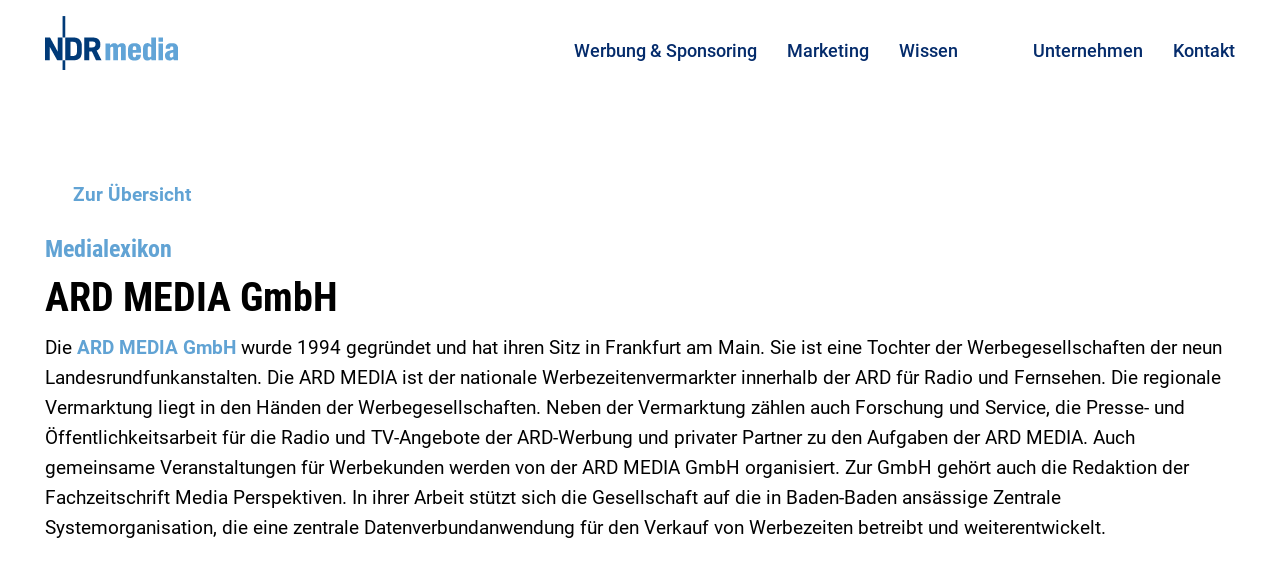

--- FILE ---
content_type: text/html; charset=UTF-8
request_url: https://www.ndrmedia.de/medialexikon/ard-media-gmbh/
body_size: 29628
content:
<!DOCTYPE html>
<html class="html wp-singular dictionary-template-default single single-dictionary postid-8324 wp-theme-theme" lang="de">
  <head><meta charset="utf-8"><script>if(navigator.userAgent.match(/MSIE|Internet Explorer/i)||navigator.userAgent.match(/Trident\/7\..*?rv:11/i)){var href=document.location.href;if(!href.match(/[?&]nowprocket/)){if(href.indexOf("?")==-1){if(href.indexOf("#")==-1){document.location.href=href+"?nowprocket=1"}else{document.location.href=href.replace("#","?nowprocket=1#")}}else{if(href.indexOf("#")==-1){document.location.href=href+"&nowprocket=1"}else{document.location.href=href.replace("#","&nowprocket=1#")}}}}</script><script>(()=>{class RocketLazyLoadScripts{constructor(){this.v="2.0.4",this.userEvents=["keydown","keyup","mousedown","mouseup","mousemove","mouseover","mouseout","touchmove","touchstart","touchend","touchcancel","wheel","click","dblclick","input"],this.attributeEvents=["onblur","onclick","oncontextmenu","ondblclick","onfocus","onmousedown","onmouseenter","onmouseleave","onmousemove","onmouseout","onmouseover","onmouseup","onmousewheel","onscroll","onsubmit"]}async t(){this.i(),this.o(),/iP(ad|hone)/.test(navigator.userAgent)&&this.h(),this.u(),this.l(this),this.m(),this.k(this),this.p(this),this._(),await Promise.all([this.R(),this.L()]),this.lastBreath=Date.now(),this.S(this),this.P(),this.D(),this.O(),this.M(),await this.C(this.delayedScripts.normal),await this.C(this.delayedScripts.defer),await this.C(this.delayedScripts.async),await this.T(),await this.F(),await this.j(),await this.A(),window.dispatchEvent(new Event("rocket-allScriptsLoaded")),this.everythingLoaded=!0,this.lastTouchEnd&&await new Promise(t=>setTimeout(t,500-Date.now()+this.lastTouchEnd)),this.I(),this.H(),this.U(),this.W()}i(){this.CSPIssue=sessionStorage.getItem("rocketCSPIssue"),document.addEventListener("securitypolicyviolation",t=>{this.CSPIssue||"script-src-elem"!==t.violatedDirective||"data"!==t.blockedURI||(this.CSPIssue=!0,sessionStorage.setItem("rocketCSPIssue",!0))},{isRocket:!0})}o(){window.addEventListener("pageshow",t=>{this.persisted=t.persisted,this.realWindowLoadedFired=!0},{isRocket:!0}),window.addEventListener("pagehide",()=>{this.onFirstUserAction=null},{isRocket:!0})}h(){let t;function e(e){t=e}window.addEventListener("touchstart",e,{isRocket:!0}),window.addEventListener("touchend",function i(o){o.changedTouches[0]&&t.changedTouches[0]&&Math.abs(o.changedTouches[0].pageX-t.changedTouches[0].pageX)<10&&Math.abs(o.changedTouches[0].pageY-t.changedTouches[0].pageY)<10&&o.timeStamp-t.timeStamp<200&&(window.removeEventListener("touchstart",e,{isRocket:!0}),window.removeEventListener("touchend",i,{isRocket:!0}),"INPUT"===o.target.tagName&&"text"===o.target.type||(o.target.dispatchEvent(new TouchEvent("touchend",{target:o.target,bubbles:!0})),o.target.dispatchEvent(new MouseEvent("mouseover",{target:o.target,bubbles:!0})),o.target.dispatchEvent(new PointerEvent("click",{target:o.target,bubbles:!0,cancelable:!0,detail:1,clientX:o.changedTouches[0].clientX,clientY:o.changedTouches[0].clientY})),event.preventDefault()))},{isRocket:!0})}q(t){this.userActionTriggered||("mousemove"!==t.type||this.firstMousemoveIgnored?"keyup"===t.type||"mouseover"===t.type||"mouseout"===t.type||(this.userActionTriggered=!0,this.onFirstUserAction&&this.onFirstUserAction()):this.firstMousemoveIgnored=!0),"click"===t.type&&t.preventDefault(),t.stopPropagation(),t.stopImmediatePropagation(),"touchstart"===this.lastEvent&&"touchend"===t.type&&(this.lastTouchEnd=Date.now()),"click"===t.type&&(this.lastTouchEnd=0),this.lastEvent=t.type,t.composedPath&&t.composedPath()[0].getRootNode()instanceof ShadowRoot&&(t.rocketTarget=t.composedPath()[0]),this.savedUserEvents.push(t)}u(){this.savedUserEvents=[],this.userEventHandler=this.q.bind(this),this.userEvents.forEach(t=>window.addEventListener(t,this.userEventHandler,{passive:!1,isRocket:!0})),document.addEventListener("visibilitychange",this.userEventHandler,{isRocket:!0})}U(){this.userEvents.forEach(t=>window.removeEventListener(t,this.userEventHandler,{passive:!1,isRocket:!0})),document.removeEventListener("visibilitychange",this.userEventHandler,{isRocket:!0}),this.savedUserEvents.forEach(t=>{(t.rocketTarget||t.target).dispatchEvent(new window[t.constructor.name](t.type,t))})}m(){const t="return false",e=Array.from(this.attributeEvents,t=>"data-rocket-"+t),i="["+this.attributeEvents.join("],[")+"]",o="[data-rocket-"+this.attributeEvents.join("],[data-rocket-")+"]",s=(e,i,o)=>{o&&o!==t&&(e.setAttribute("data-rocket-"+i,o),e["rocket"+i]=new Function("event",o),e.setAttribute(i,t))};new MutationObserver(t=>{for(const n of t)"attributes"===n.type&&(n.attributeName.startsWith("data-rocket-")||this.everythingLoaded?n.attributeName.startsWith("data-rocket-")&&this.everythingLoaded&&this.N(n.target,n.attributeName.substring(12)):s(n.target,n.attributeName,n.target.getAttribute(n.attributeName))),"childList"===n.type&&n.addedNodes.forEach(t=>{if(t.nodeType===Node.ELEMENT_NODE)if(this.everythingLoaded)for(const i of[t,...t.querySelectorAll(o)])for(const t of i.getAttributeNames())e.includes(t)&&this.N(i,t.substring(12));else for(const e of[t,...t.querySelectorAll(i)])for(const t of e.getAttributeNames())this.attributeEvents.includes(t)&&s(e,t,e.getAttribute(t))})}).observe(document,{subtree:!0,childList:!0,attributeFilter:[...this.attributeEvents,...e]})}I(){this.attributeEvents.forEach(t=>{document.querySelectorAll("[data-rocket-"+t+"]").forEach(e=>{this.N(e,t)})})}N(t,e){const i=t.getAttribute("data-rocket-"+e);i&&(t.setAttribute(e,i),t.removeAttribute("data-rocket-"+e))}k(t){Object.defineProperty(HTMLElement.prototype,"onclick",{get(){return this.rocketonclick||null},set(e){this.rocketonclick=e,this.setAttribute(t.everythingLoaded?"onclick":"data-rocket-onclick","this.rocketonclick(event)")}})}S(t){function e(e,i){let o=e[i];e[i]=null,Object.defineProperty(e,i,{get:()=>o,set(s){t.everythingLoaded?o=s:e["rocket"+i]=o=s}})}e(document,"onreadystatechange"),e(window,"onload"),e(window,"onpageshow");try{Object.defineProperty(document,"readyState",{get:()=>t.rocketReadyState,set(e){t.rocketReadyState=e},configurable:!0}),document.readyState="loading"}catch(t){console.log("WPRocket DJE readyState conflict, bypassing")}}l(t){this.originalAddEventListener=EventTarget.prototype.addEventListener,this.originalRemoveEventListener=EventTarget.prototype.removeEventListener,this.savedEventListeners=[],EventTarget.prototype.addEventListener=function(e,i,o){o&&o.isRocket||!t.B(e,this)&&!t.userEvents.includes(e)||t.B(e,this)&&!t.userActionTriggered||e.startsWith("rocket-")||t.everythingLoaded?t.originalAddEventListener.call(this,e,i,o):(t.savedEventListeners.push({target:this,remove:!1,type:e,func:i,options:o}),"mouseenter"!==e&&"mouseleave"!==e||t.originalAddEventListener.call(this,e,t.savedUserEvents.push,o))},EventTarget.prototype.removeEventListener=function(e,i,o){o&&o.isRocket||!t.B(e,this)&&!t.userEvents.includes(e)||t.B(e,this)&&!t.userActionTriggered||e.startsWith("rocket-")||t.everythingLoaded?t.originalRemoveEventListener.call(this,e,i,o):t.savedEventListeners.push({target:this,remove:!0,type:e,func:i,options:o})}}J(t,e){this.savedEventListeners=this.savedEventListeners.filter(i=>{let o=i.type,s=i.target||window;return e!==o||t!==s||(this.B(o,s)&&(i.type="rocket-"+o),this.$(i),!1)})}H(){EventTarget.prototype.addEventListener=this.originalAddEventListener,EventTarget.prototype.removeEventListener=this.originalRemoveEventListener,this.savedEventListeners.forEach(t=>this.$(t))}$(t){t.remove?this.originalRemoveEventListener.call(t.target,t.type,t.func,t.options):this.originalAddEventListener.call(t.target,t.type,t.func,t.options)}p(t){let e;function i(e){return t.everythingLoaded?e:e.split(" ").map(t=>"load"===t||t.startsWith("load.")?"rocket-jquery-load":t).join(" ")}function o(o){function s(e){const s=o.fn[e];o.fn[e]=o.fn.init.prototype[e]=function(){return this[0]===window&&t.userActionTriggered&&("string"==typeof arguments[0]||arguments[0]instanceof String?arguments[0]=i(arguments[0]):"object"==typeof arguments[0]&&Object.keys(arguments[0]).forEach(t=>{const e=arguments[0][t];delete arguments[0][t],arguments[0][i(t)]=e})),s.apply(this,arguments),this}}if(o&&o.fn&&!t.allJQueries.includes(o)){const e={DOMContentLoaded:[],"rocket-DOMContentLoaded":[]};for(const t in e)document.addEventListener(t,()=>{e[t].forEach(t=>t())},{isRocket:!0});o.fn.ready=o.fn.init.prototype.ready=function(i){function s(){parseInt(o.fn.jquery)>2?setTimeout(()=>i.bind(document)(o)):i.bind(document)(o)}return"function"==typeof i&&(t.realDomReadyFired?!t.userActionTriggered||t.fauxDomReadyFired?s():e["rocket-DOMContentLoaded"].push(s):e.DOMContentLoaded.push(s)),o([])},s("on"),s("one"),s("off"),t.allJQueries.push(o)}e=o}t.allJQueries=[],o(window.jQuery),Object.defineProperty(window,"jQuery",{get:()=>e,set(t){o(t)}})}P(){const t=new Map;document.write=document.writeln=function(e){const i=document.currentScript,o=document.createRange(),s=i.parentElement;let n=t.get(i);void 0===n&&(n=i.nextSibling,t.set(i,n));const c=document.createDocumentFragment();o.setStart(c,0),c.appendChild(o.createContextualFragment(e)),s.insertBefore(c,n)}}async R(){return new Promise(t=>{this.userActionTriggered?t():this.onFirstUserAction=t})}async L(){return new Promise(t=>{document.addEventListener("DOMContentLoaded",()=>{this.realDomReadyFired=!0,t()},{isRocket:!0})})}async j(){return this.realWindowLoadedFired?Promise.resolve():new Promise(t=>{window.addEventListener("load",t,{isRocket:!0})})}M(){this.pendingScripts=[];this.scriptsMutationObserver=new MutationObserver(t=>{for(const e of t)e.addedNodes.forEach(t=>{"SCRIPT"!==t.tagName||t.noModule||t.isWPRocket||this.pendingScripts.push({script:t,promise:new Promise(e=>{const i=()=>{const i=this.pendingScripts.findIndex(e=>e.script===t);i>=0&&this.pendingScripts.splice(i,1),e()};t.addEventListener("load",i,{isRocket:!0}),t.addEventListener("error",i,{isRocket:!0}),setTimeout(i,1e3)})})})}),this.scriptsMutationObserver.observe(document,{childList:!0,subtree:!0})}async F(){await this.X(),this.pendingScripts.length?(await this.pendingScripts[0].promise,await this.F()):this.scriptsMutationObserver.disconnect()}D(){this.delayedScripts={normal:[],async:[],defer:[]},document.querySelectorAll("script[type$=rocketlazyloadscript]").forEach(t=>{t.hasAttribute("data-rocket-src")?t.hasAttribute("async")&&!1!==t.async?this.delayedScripts.async.push(t):t.hasAttribute("defer")&&!1!==t.defer||"module"===t.getAttribute("data-rocket-type")?this.delayedScripts.defer.push(t):this.delayedScripts.normal.push(t):this.delayedScripts.normal.push(t)})}async _(){await this.L();let t=[];document.querySelectorAll("script[type$=rocketlazyloadscript][data-rocket-src]").forEach(e=>{let i=e.getAttribute("data-rocket-src");if(i&&!i.startsWith("data:")){i.startsWith("//")&&(i=location.protocol+i);try{const o=new URL(i).origin;o!==location.origin&&t.push({src:o,crossOrigin:e.crossOrigin||"module"===e.getAttribute("data-rocket-type")})}catch(t){}}}),t=[...new Map(t.map(t=>[JSON.stringify(t),t])).values()],this.Y(t,"preconnect")}async G(t){if(await this.K(),!0!==t.noModule||!("noModule"in HTMLScriptElement.prototype))return new Promise(e=>{let i;function o(){(i||t).setAttribute("data-rocket-status","executed"),e()}try{if(navigator.userAgent.includes("Firefox/")||""===navigator.vendor||this.CSPIssue)i=document.createElement("script"),[...t.attributes].forEach(t=>{let e=t.nodeName;"type"!==e&&("data-rocket-type"===e&&(e="type"),"data-rocket-src"===e&&(e="src"),i.setAttribute(e,t.nodeValue))}),t.text&&(i.text=t.text),t.nonce&&(i.nonce=t.nonce),i.hasAttribute("src")?(i.addEventListener("load",o,{isRocket:!0}),i.addEventListener("error",()=>{i.setAttribute("data-rocket-status","failed-network"),e()},{isRocket:!0}),setTimeout(()=>{i.isConnected||e()},1)):(i.text=t.text,o()),i.isWPRocket=!0,t.parentNode.replaceChild(i,t);else{const i=t.getAttribute("data-rocket-type"),s=t.getAttribute("data-rocket-src");i?(t.type=i,t.removeAttribute("data-rocket-type")):t.removeAttribute("type"),t.addEventListener("load",o,{isRocket:!0}),t.addEventListener("error",i=>{this.CSPIssue&&i.target.src.startsWith("data:")?(console.log("WPRocket: CSP fallback activated"),t.removeAttribute("src"),this.G(t).then(e)):(t.setAttribute("data-rocket-status","failed-network"),e())},{isRocket:!0}),s?(t.fetchPriority="high",t.removeAttribute("data-rocket-src"),t.src=s):t.src="data:text/javascript;base64,"+window.btoa(unescape(encodeURIComponent(t.text)))}}catch(i){t.setAttribute("data-rocket-status","failed-transform"),e()}});t.setAttribute("data-rocket-status","skipped")}async C(t){const e=t.shift();return e?(e.isConnected&&await this.G(e),this.C(t)):Promise.resolve()}O(){this.Y([...this.delayedScripts.normal,...this.delayedScripts.defer,...this.delayedScripts.async],"preload")}Y(t,e){this.trash=this.trash||[];let i=!0;var o=document.createDocumentFragment();t.forEach(t=>{const s=t.getAttribute&&t.getAttribute("data-rocket-src")||t.src;if(s&&!s.startsWith("data:")){const n=document.createElement("link");n.href=s,n.rel=e,"preconnect"!==e&&(n.as="script",n.fetchPriority=i?"high":"low"),t.getAttribute&&"module"===t.getAttribute("data-rocket-type")&&(n.crossOrigin=!0),t.crossOrigin&&(n.crossOrigin=t.crossOrigin),t.integrity&&(n.integrity=t.integrity),t.nonce&&(n.nonce=t.nonce),o.appendChild(n),this.trash.push(n),i=!1}}),document.head.appendChild(o)}W(){this.trash.forEach(t=>t.remove())}async T(){try{document.readyState="interactive"}catch(t){}this.fauxDomReadyFired=!0;try{await this.K(),this.J(document,"readystatechange"),document.dispatchEvent(new Event("rocket-readystatechange")),await this.K(),document.rocketonreadystatechange&&document.rocketonreadystatechange(),await this.K(),this.J(document,"DOMContentLoaded"),document.dispatchEvent(new Event("rocket-DOMContentLoaded")),await this.K(),this.J(window,"DOMContentLoaded"),window.dispatchEvent(new Event("rocket-DOMContentLoaded"))}catch(t){console.error(t)}}async A(){try{document.readyState="complete"}catch(t){}try{await this.K(),this.J(document,"readystatechange"),document.dispatchEvent(new Event("rocket-readystatechange")),await this.K(),document.rocketonreadystatechange&&document.rocketonreadystatechange(),await this.K(),this.J(window,"load"),window.dispatchEvent(new Event("rocket-load")),await this.K(),window.rocketonload&&window.rocketonload(),await this.K(),this.allJQueries.forEach(t=>t(window).trigger("rocket-jquery-load")),await this.K(),this.J(window,"pageshow");const t=new Event("rocket-pageshow");t.persisted=this.persisted,window.dispatchEvent(t),await this.K(),window.rocketonpageshow&&window.rocketonpageshow({persisted:this.persisted})}catch(t){console.error(t)}}async K(){Date.now()-this.lastBreath>45&&(await this.X(),this.lastBreath=Date.now())}async X(){return document.hidden?new Promise(t=>setTimeout(t)):new Promise(t=>requestAnimationFrame(t))}B(t,e){return e===document&&"readystatechange"===t||(e===document&&"DOMContentLoaded"===t||(e===window&&"DOMContentLoaded"===t||(e===window&&"load"===t||e===window&&"pageshow"===t)))}static run(){(new RocketLazyLoadScripts).t()}}RocketLazyLoadScripts.run()})();</script>
    
    <meta http-equiv="X-UA-Compatible" content="IE=edge">
    <meta name="viewport" content="width=device-width, initial-scale=1">
    <meta name='robots' content='index, follow, max-image-preview:large, max-snippet:-1, max-video-preview:-1' />

	<!-- This site is optimized with the Yoast SEO plugin v26.5 - https://yoast.com/wordpress/plugins/seo/ -->
	<title>ARD MEDIA GmbH - NDR Media</title>
	<meta name="description" content="Die ARD-Werbung SALES &amp; SERVICES GmbH (kurz: AS&amp;S) ist der nationale Werbezeitenvermarkter der ARD in Hörfunk und Fernsehen." />
	<link rel="canonical" href="https://www.ndrmedia.de/medialexikon/ard-media-gmbh/" />
	<meta property="og:locale" content="de_DE" />
	<meta property="og:type" content="article" />
	<meta property="og:title" content="ARD MEDIA GmbH - NDR Media" />
	<meta property="og:description" content="Die ARD-Werbung SALES &amp; SERVICES GmbH (kurz: AS&amp;S) ist der nationale Werbezeitenvermarkter der ARD in Hörfunk und Fernsehen." />
	<meta property="og:url" content="https://www.ndrmedia.de/medialexikon/ard-media-gmbh/" />
	<meta property="og:site_name" content="NDR Media" />
	<meta property="article:modified_time" content="2024-02-13T09:50:53+00:00" />
	<meta name="twitter:card" content="summary_large_image" />
	<meta name="twitter:label1" content="Geschätzte Lesezeit" />
	<meta name="twitter:data1" content="1 Minute" />
	<script type="application/ld+json" class="yoast-schema-graph">{"@context":"https://schema.org","@graph":[{"@type":"WebPage","@id":"https://www.ndrmedia.de/medialexikon/ard-media-gmbh/","url":"https://www.ndrmedia.de/medialexikon/ard-media-gmbh/","name":"ARD MEDIA GmbH - NDR Media","isPartOf":{"@id":"https://localhost/#website"},"datePublished":"2017-10-02T12:59:25+00:00","dateModified":"2024-02-13T09:50:53+00:00","description":"Die ARD-Werbung SALES & SERVICES GmbH (kurz: AS&S) ist der nationale Werbezeitenvermarkter der ARD in Hörfunk und Fernsehen.","breadcrumb":{"@id":"https://www.ndrmedia.de/medialexikon/ard-media-gmbh/#breadcrumb"},"inLanguage":"de","potentialAction":[{"@type":"ReadAction","target":["https://www.ndrmedia.de/medialexikon/ard-media-gmbh/"]}]},{"@type":"BreadcrumbList","@id":"https://www.ndrmedia.de/medialexikon/ard-media-gmbh/#breadcrumb","itemListElement":[{"@type":"ListItem","position":1,"name":"Startseite","item":"https://localhost/"},{"@type":"ListItem","position":2,"name":"Medialexikon","item":"https://www.ndrmedia.de/medialexikon/"},{"@type":"ListItem","position":3,"name":"ARD MEDIA GmbH"}]},{"@type":"WebSite","@id":"https://localhost/#website","url":"https://localhost/","name":"NDR Media","description":"NDR Media als Mediendienstleister des NDR | NDR Media","potentialAction":[{"@type":"SearchAction","target":{"@type":"EntryPoint","urlTemplate":"https://localhost/?s={search_term_string}"},"query-input":{"@type":"PropertyValueSpecification","valueRequired":true,"valueName":"search_term_string"}}],"inLanguage":"de"}]}</script>
	<!-- / Yoast SEO plugin. -->


<link rel='dns-prefetch' href='//www.ndrmedia.de' />

<style id='wp-img-auto-sizes-contain-inline-css'>
img:is([sizes=auto i],[sizes^="auto," i]){contain-intrinsic-size:3000px 1500px}
/*# sourceURL=wp-img-auto-sizes-contain-inline-css */
</style>
<style id='classic-theme-styles-inline-css'>
/*! This file is auto-generated */
.wp-block-button__link{color:#fff;background-color:#32373c;border-radius:9999px;box-shadow:none;text-decoration:none;padding:calc(.667em + 2px) calc(1.333em + 2px);font-size:1.125em}.wp-block-file__button{background:#32373c;color:#fff;text-decoration:none}
/*# sourceURL=/wp-includes/css/classic-themes.min.css */
</style>
<link data-minify="1" rel='stylesheet' id='Flynt/assets-css' href='https://www.ndrmedia.de/wp-content/cache/background-css/1/www.ndrmedia.de/wp-content/cache/min/1/wp-content/themes/theme/dist/assets/main.css?ver=1757426791&wpr_t=1768931733' media='all' />
<link data-minify="1" rel='stylesheet' id='borlabs-cookie-css' href='https://www.ndrmedia.de/wp-content/cache/min/1/wp-content/cache/borlabs-cookie/borlabs-cookie_1_de.css?ver=1757426791' media='all' />
<script id="Flynt/assets-js-extra">
var FlyntData = {"templateDirectoryUri":"https://www.ndrmedia.de/wp-content/themes/theme"};
//# sourceURL=Flynt%2Fassets-js-extra
</script>
<script type="rocketlazyloadscript" data-minify="1" data-rocket-src="https://www.ndrmedia.de/wp-content/cache/min/1/wp-content/themes/theme/dist/assets/main.js?ver=1757426799" id="Flynt/assets-js" defer></script>
<script id="borlabs-cookie-prioritize-js-extra">
var borlabsCookiePrioritized = {"domain":"www.ndrmedia.de","path":"/","version":"1","bots":"1","optInJS":{"statistics":{"google-analytics":"[base64]"}}};
//# sourceURL=borlabs-cookie-prioritize-js-extra
</script>
<script type="rocketlazyloadscript" data-rocket-src="https://www.ndrmedia.de/wp-content/plugins/borlabs-cookie/assets/javascript/borlabs-cookie-prioritize.min.js?ver=2.3.5" id="borlabs-cookie-prioritize-js" data-rocket-defer defer></script>
<link rel="icon" href="https://www.ndrmedia.de/wp-content/uploads/2021/03/cropped-Favicon_NDR-32x32.webp" sizes="32x32" />
<link rel="icon" href="https://www.ndrmedia.de/wp-content/uploads/2021/03/cropped-Favicon_NDR-192x192.webp" sizes="192x192" />
<link rel="apple-touch-icon" href="https://www.ndrmedia.de/wp-content/uploads/2021/03/cropped-Favicon_NDR-180x180.webp" />
<meta name="msapplication-TileImage" content="https://www.ndrmedia.de/wp-content/uploads/2021/03/cropped-Favicon_NDR-270x270.jpg" />
		<style id="wp-custom-css">
			[is="flynt-block-title-image"] .button {
	text-transform:uppercase !important;
}

[is="flynt-block-title-contact"] .contacts .row .column.column-right .slider .slides .slide .wrap .details .email {
	white-space: normal !important;
}		</style>
		<noscript><style id="rocket-lazyload-nojs-css">.rll-youtube-player, [data-lazy-src]{display:none !important;}</style></noscript>
  <style id='global-styles-inline-css'>
:root{--wp--preset--aspect-ratio--square: 1;--wp--preset--aspect-ratio--4-3: 4/3;--wp--preset--aspect-ratio--3-4: 3/4;--wp--preset--aspect-ratio--3-2: 3/2;--wp--preset--aspect-ratio--2-3: 2/3;--wp--preset--aspect-ratio--16-9: 16/9;--wp--preset--aspect-ratio--9-16: 9/16;--wp--preset--color--black: #000000;--wp--preset--color--cyan-bluish-gray: #abb8c3;--wp--preset--color--white: #ffffff;--wp--preset--color--pale-pink: #f78da7;--wp--preset--color--vivid-red: #cf2e2e;--wp--preset--color--luminous-vivid-orange: #ff6900;--wp--preset--color--luminous-vivid-amber: #fcb900;--wp--preset--color--light-green-cyan: #7bdcb5;--wp--preset--color--vivid-green-cyan: #00d084;--wp--preset--color--pale-cyan-blue: #8ed1fc;--wp--preset--color--vivid-cyan-blue: #0693e3;--wp--preset--color--vivid-purple: #9b51e0;--wp--preset--gradient--vivid-cyan-blue-to-vivid-purple: linear-gradient(135deg,rgb(6,147,227) 0%,rgb(155,81,224) 100%);--wp--preset--gradient--light-green-cyan-to-vivid-green-cyan: linear-gradient(135deg,rgb(122,220,180) 0%,rgb(0,208,130) 100%);--wp--preset--gradient--luminous-vivid-amber-to-luminous-vivid-orange: linear-gradient(135deg,rgb(252,185,0) 0%,rgb(255,105,0) 100%);--wp--preset--gradient--luminous-vivid-orange-to-vivid-red: linear-gradient(135deg,rgb(255,105,0) 0%,rgb(207,46,46) 100%);--wp--preset--gradient--very-light-gray-to-cyan-bluish-gray: linear-gradient(135deg,rgb(238,238,238) 0%,rgb(169,184,195) 100%);--wp--preset--gradient--cool-to-warm-spectrum: linear-gradient(135deg,rgb(74,234,220) 0%,rgb(151,120,209) 20%,rgb(207,42,186) 40%,rgb(238,44,130) 60%,rgb(251,105,98) 80%,rgb(254,248,76) 100%);--wp--preset--gradient--blush-light-purple: linear-gradient(135deg,rgb(255,206,236) 0%,rgb(152,150,240) 100%);--wp--preset--gradient--blush-bordeaux: linear-gradient(135deg,rgb(254,205,165) 0%,rgb(254,45,45) 50%,rgb(107,0,62) 100%);--wp--preset--gradient--luminous-dusk: linear-gradient(135deg,rgb(255,203,112) 0%,rgb(199,81,192) 50%,rgb(65,88,208) 100%);--wp--preset--gradient--pale-ocean: linear-gradient(135deg,rgb(255,245,203) 0%,rgb(182,227,212) 50%,rgb(51,167,181) 100%);--wp--preset--gradient--electric-grass: linear-gradient(135deg,rgb(202,248,128) 0%,rgb(113,206,126) 100%);--wp--preset--gradient--midnight: linear-gradient(135deg,rgb(2,3,129) 0%,rgb(40,116,252) 100%);--wp--preset--font-size--small: 13px;--wp--preset--font-size--medium: 20px;--wp--preset--font-size--large: 36px;--wp--preset--font-size--x-large: 42px;--wp--preset--spacing--20: 0.44rem;--wp--preset--spacing--30: 0.67rem;--wp--preset--spacing--40: 1rem;--wp--preset--spacing--50: 1.5rem;--wp--preset--spacing--60: 2.25rem;--wp--preset--spacing--70: 3.38rem;--wp--preset--spacing--80: 5.06rem;--wp--preset--shadow--natural: 6px 6px 9px rgba(0, 0, 0, 0.2);--wp--preset--shadow--deep: 12px 12px 50px rgba(0, 0, 0, 0.4);--wp--preset--shadow--sharp: 6px 6px 0px rgba(0, 0, 0, 0.2);--wp--preset--shadow--outlined: 6px 6px 0px -3px rgb(255, 255, 255), 6px 6px rgb(0, 0, 0);--wp--preset--shadow--crisp: 6px 6px 0px rgb(0, 0, 0);}:where(.is-layout-flex){gap: 0.5em;}:where(.is-layout-grid){gap: 0.5em;}body .is-layout-flex{display: flex;}.is-layout-flex{flex-wrap: wrap;align-items: center;}.is-layout-flex > :is(*, div){margin: 0;}body .is-layout-grid{display: grid;}.is-layout-grid > :is(*, div){margin: 0;}:where(.wp-block-columns.is-layout-flex){gap: 2em;}:where(.wp-block-columns.is-layout-grid){gap: 2em;}:where(.wp-block-post-template.is-layout-flex){gap: 1.25em;}:where(.wp-block-post-template.is-layout-grid){gap: 1.25em;}.has-black-color{color: var(--wp--preset--color--black) !important;}.has-cyan-bluish-gray-color{color: var(--wp--preset--color--cyan-bluish-gray) !important;}.has-white-color{color: var(--wp--preset--color--white) !important;}.has-pale-pink-color{color: var(--wp--preset--color--pale-pink) !important;}.has-vivid-red-color{color: var(--wp--preset--color--vivid-red) !important;}.has-luminous-vivid-orange-color{color: var(--wp--preset--color--luminous-vivid-orange) !important;}.has-luminous-vivid-amber-color{color: var(--wp--preset--color--luminous-vivid-amber) !important;}.has-light-green-cyan-color{color: var(--wp--preset--color--light-green-cyan) !important;}.has-vivid-green-cyan-color{color: var(--wp--preset--color--vivid-green-cyan) !important;}.has-pale-cyan-blue-color{color: var(--wp--preset--color--pale-cyan-blue) !important;}.has-vivid-cyan-blue-color{color: var(--wp--preset--color--vivid-cyan-blue) !important;}.has-vivid-purple-color{color: var(--wp--preset--color--vivid-purple) !important;}.has-black-background-color{background-color: var(--wp--preset--color--black) !important;}.has-cyan-bluish-gray-background-color{background-color: var(--wp--preset--color--cyan-bluish-gray) !important;}.has-white-background-color{background-color: var(--wp--preset--color--white) !important;}.has-pale-pink-background-color{background-color: var(--wp--preset--color--pale-pink) !important;}.has-vivid-red-background-color{background-color: var(--wp--preset--color--vivid-red) !important;}.has-luminous-vivid-orange-background-color{background-color: var(--wp--preset--color--luminous-vivid-orange) !important;}.has-luminous-vivid-amber-background-color{background-color: var(--wp--preset--color--luminous-vivid-amber) !important;}.has-light-green-cyan-background-color{background-color: var(--wp--preset--color--light-green-cyan) !important;}.has-vivid-green-cyan-background-color{background-color: var(--wp--preset--color--vivid-green-cyan) !important;}.has-pale-cyan-blue-background-color{background-color: var(--wp--preset--color--pale-cyan-blue) !important;}.has-vivid-cyan-blue-background-color{background-color: var(--wp--preset--color--vivid-cyan-blue) !important;}.has-vivid-purple-background-color{background-color: var(--wp--preset--color--vivid-purple) !important;}.has-black-border-color{border-color: var(--wp--preset--color--black) !important;}.has-cyan-bluish-gray-border-color{border-color: var(--wp--preset--color--cyan-bluish-gray) !important;}.has-white-border-color{border-color: var(--wp--preset--color--white) !important;}.has-pale-pink-border-color{border-color: var(--wp--preset--color--pale-pink) !important;}.has-vivid-red-border-color{border-color: var(--wp--preset--color--vivid-red) !important;}.has-luminous-vivid-orange-border-color{border-color: var(--wp--preset--color--luminous-vivid-orange) !important;}.has-luminous-vivid-amber-border-color{border-color: var(--wp--preset--color--luminous-vivid-amber) !important;}.has-light-green-cyan-border-color{border-color: var(--wp--preset--color--light-green-cyan) !important;}.has-vivid-green-cyan-border-color{border-color: var(--wp--preset--color--vivid-green-cyan) !important;}.has-pale-cyan-blue-border-color{border-color: var(--wp--preset--color--pale-cyan-blue) !important;}.has-vivid-cyan-blue-border-color{border-color: var(--wp--preset--color--vivid-cyan-blue) !important;}.has-vivid-purple-border-color{border-color: var(--wp--preset--color--vivid-purple) !important;}.has-vivid-cyan-blue-to-vivid-purple-gradient-background{background: var(--wp--preset--gradient--vivid-cyan-blue-to-vivid-purple) !important;}.has-light-green-cyan-to-vivid-green-cyan-gradient-background{background: var(--wp--preset--gradient--light-green-cyan-to-vivid-green-cyan) !important;}.has-luminous-vivid-amber-to-luminous-vivid-orange-gradient-background{background: var(--wp--preset--gradient--luminous-vivid-amber-to-luminous-vivid-orange) !important;}.has-luminous-vivid-orange-to-vivid-red-gradient-background{background: var(--wp--preset--gradient--luminous-vivid-orange-to-vivid-red) !important;}.has-very-light-gray-to-cyan-bluish-gray-gradient-background{background: var(--wp--preset--gradient--very-light-gray-to-cyan-bluish-gray) !important;}.has-cool-to-warm-spectrum-gradient-background{background: var(--wp--preset--gradient--cool-to-warm-spectrum) !important;}.has-blush-light-purple-gradient-background{background: var(--wp--preset--gradient--blush-light-purple) !important;}.has-blush-bordeaux-gradient-background{background: var(--wp--preset--gradient--blush-bordeaux) !important;}.has-luminous-dusk-gradient-background{background: var(--wp--preset--gradient--luminous-dusk) !important;}.has-pale-ocean-gradient-background{background: var(--wp--preset--gradient--pale-ocean) !important;}.has-electric-grass-gradient-background{background: var(--wp--preset--gradient--electric-grass) !important;}.has-midnight-gradient-background{background: var(--wp--preset--gradient--midnight) !important;}.has-small-font-size{font-size: var(--wp--preset--font-size--small) !important;}.has-medium-font-size{font-size: var(--wp--preset--font-size--medium) !important;}.has-large-font-size{font-size: var(--wp--preset--font-size--large) !important;}.has-x-large-font-size{font-size: var(--wp--preset--font-size--x-large) !important;}
/*# sourceURL=global-styles-inline-css */
</style>
<style id="wpr-lazyload-bg-container"></style><style id="wpr-lazyload-bg-exclusion"></style>
<noscript>
<style id="wpr-lazyload-bg-nostyle">.mejs__overlay-button{--wpr-bg-ab443281-e2b2-4f11-a678-d9cf7a32c466: url('https://www.ndrmedia.de/wp-content/themes/theme/dist/Components/BlockAudio/Assets/controls.svg');}.mejs__overlay-loading-bg-img{--wpr-bg-780885cb-0721-4d79-b51d-434dbd4dbde8: url('https://www.ndrmedia.de/wp-content/themes/theme/dist/Components/BlockAudio/Assets/controls.svg');}.mejs__button>button{--wpr-bg-ce4fe383-9433-42e7-9b01-d8b1a43821a0: url('https://www.ndrmedia.de/wp-content/themes/theme/dist/Components/BlockAudio/Assets/controls.svg');}.mejs__playlist-button>button,.mejs-playlist-button>button,.mejs__next-button>button,.mejs-next-button>button,.mejs__prev-button>button,.mejs-prev-button>button,.mejs__loop-button>button,.mejs-loop-button>button,.mejs__shuffle-button>button,.mejs-shuffle-button>button{--wpr-bg-924503df-e6ee-4fd9-8b01-97c65564eba1: url('https://www.ndrmedia.de/wp-content/themes/theme/dist/Components/BlockAudio/Assets/playlist-controls.svg');}.mejs__playlist-selected::before,.mejs-playlist-selected::before{--wpr-bg-07178e98-3983-439f-84f4-5586d70b8792: url('https://www.ndrmedia.de/wp-content/themes/theme/dist/Components/BlockAudio/Assets/playing.svg');}.wysiwyg .gallery .slick-arrow.slick-prev{--wpr-bg-bc1559e0-33fc-42f0-aed2-31669802ff73: url('https://www.ndrmedia.de/wp-content/themes/theme/dist/Components/BlockBlogSingle/Assets/prev.svg');}.wysiwyg .gallery .slick-arrow.slick-next{--wpr-bg-be20732c-b8c3-476c-a2e5-b9391a7f0ae0: url('https://www.ndrmedia.de/wp-content/themes/theme/dist/Components/BlockBlogSingle/Assets/next.svg');}[is=flynt-block-blog-archive] .news li.medium-facebook .box .image::after{--wpr-bg-ee3a305c-1890-4941-8bc7-6765b33308a8: url('https://www.ndrmedia.de/wp-content/themes/theme/dist/Components/BlockBlogArchive/Assets/facebook.svg');}[is=flynt-block-blog-archive] .news li.medium-instagram .box .image::after{--wpr-bg-1e96cdbb-f008-48cf-a2ca-5fbd1fcd639d: url('https://www.ndrmedia.de/wp-content/themes/theme/dist/Components/BlockBlogArchive/Assets/instagram.svg');}[is=flynt-block-blog-archive] .pagination .prev::before{--wpr-bg-9e8e91ba-039a-4a92-aa0f-d247f6874ffb: url('https://www.ndrmedia.de/wp-content/themes/theme/dist/Components/BlockBlogArchive/Assets/prev.svg');}[is=flynt-block-blog-archive] .pagination .prev::before{--wpr-bg-053fb885-7581-4a19-8c75-47878e6896f3: url('https://www.ndrmedia.de/wp-content/themes/theme/dist/Components/BlockBlogArchive/Assets/prev-mobile.svg');}[is=flynt-block-blog-archive] .pagination .next::before{--wpr-bg-570ac874-f354-4998-9951-3909e2ef66ac: url('https://www.ndrmedia.de/wp-content/themes/theme/dist/Components/BlockBlogArchive/Assets/next.svg');}[is=flynt-block-blog-archive] .pagination .next::before{--wpr-bg-40b76bd4-7b0b-46d0-88aa-1df50ec7a50c: url('https://www.ndrmedia.de/wp-content/themes/theme/dist/Components/BlockBlogArchive/Assets/next-mobile.svg');}[is=flynt-block-blog-contact] .row.row-secondary .slider button.prev,[is=flynt-block-blog-contact] .hf-fields-wrap.row-secondary .slider button.prev{--wpr-bg-e843472f-7212-446c-8082-ce192eea75fb: url('https://www.ndrmedia.de/wp-content/themes/theme/dist/Components/BlockBlogContact/Assets/prev.svg');}[is=flynt-block-blog-contact] .row.row-secondary .slider button.next,[is=flynt-block-blog-contact] .hf-fields-wrap.row-secondary .slider button.next{--wpr-bg-bc16f71f-e441-4a70-b497-1c7223640c30: url('https://www.ndrmedia.de/wp-content/themes/theme/dist/Components/BlockBlogContact/Assets/next.svg');}[is=flynt-block-blog-pagination] a.prev{--wpr-bg-fbea294a-d2db-4378-960e-d5f0d53c7dc2: url('https://www.ndrmedia.de/wp-content/themes/theme/dist/Components/BlockBlogPagination/Assets/prev.svg');}[is=flynt-block-blog-pagination] a.overview{--wpr-bg-e4c49287-84d2-4270-9f90-80a0b7dffd58: url('https://www.ndrmedia.de/wp-content/themes/theme/dist/Components/BlockBlogPagination/Assets/overview.svg');}[is=flynt-block-blog-pagination] a.next{--wpr-bg-00f08b94-bcb4-49b4-a2e9-3a12e3cd7744: url('https://www.ndrmedia.de/wp-content/themes/theme/dist/Components/BlockBlogPagination/Assets/next.svg');}[is=flynt-block-blog-single] .back::before{--wpr-bg-da67c426-c3f1-49c3-9c89-9dfb2a245cf3: url('https://www.ndrmedia.de/wp-content/themes/theme/dist/Components/BlockBlogSingle/Assets/back.svg');}[is=flynt-block-contact] .row .column .networks li a.linkedin{--wpr-bg-fe3ed0c1-bdf5-46d2-b318-293de4a2f7df: url('https://www.ndrmedia.de/wp-content/themes/theme/dist/Components/BlockContact/Assets/linkedin.svg');}[is=flynt-block-contact] .row .column .networks li a.xing{--wpr-bg-ee9c41a6-daae-4916-a62e-626074ab0200: url('https://www.ndrmedia.de/wp-content/themes/theme/dist/Components/BlockContact/Assets/xing.svg');}[is=flynt-block-dictionary-archive] .tab-content li dl>dt .toggle{--wpr-bg-a33cb82d-79bd-4a97-8ff3-07ef46dabbe5: url('https://www.ndrmedia.de/wp-content/themes/theme/dist/Components/BlockDictionaryFaq/Assets/toggle.svg');}[is=flynt-block-dictionary-faq] .tab-content li dl>dt .toggle{--wpr-bg-aa150e6e-249c-4cfd-989d-059b223cc1db: url('https://www.ndrmedia.de/wp-content/themes/theme/dist/Components/BlockDictionaryFaq/Assets/toggle.svg');}[is=flynt-block-dictionary-single] .back::before{--wpr-bg-f4a044f7-eae7-4cf4-a106-80bba3e1181b: url('https://www.ndrmedia.de/wp-content/themes/theme/dist/Components/BlockDictionarySingle/Assets/back.svg');}[is=flynt-block-download-faq] .items li .box .details .action .download::before{--wpr-bg-e5eeaef8-a0b4-44c7-b896-e355e1575015: url('https://www.ndrmedia.de/wp-content/themes/theme/dist/Components/BlockDownloadFaq/Assets/download.svg');}[is=flynt-block-footer-contact] .row.row-secondary .slider button.prev,[is=flynt-block-footer-contact] .hf-fields-wrap.row-secondary .slider button.prev{--wpr-bg-10e439c3-a420-43f2-8972-0d99d927de59: url('https://www.ndrmedia.de/wp-content/themes/theme/dist/Components/BlockFooterContact/Assets/prev.svg');}[is=flynt-block-footer-contact] .row.row-secondary .slider button.next,[is=flynt-block-footer-contact] .hf-fields-wrap.row-secondary .slider button.next{--wpr-bg-c1c34d71-cadf-4caa-bfe3-8c6e4aa717ac: url('https://www.ndrmedia.de/wp-content/themes/theme/dist/Components/BlockFooterContact/Assets/next.svg');}[is=flynt-block-gallery] .slider .controls .wrap button.prev{--wpr-bg-7c532add-a715-4c21-b3a3-f8003ba18e1f: url('https://www.ndrmedia.de/wp-content/themes/theme/dist/Components/BlockGallery/Assets/prev.svg');}[is=flynt-block-gallery] .slider .controls .wrap button.next{--wpr-bg-8a96bf83-cdb7-47cb-b2ca-87d2d7304dd7: url('https://www.ndrmedia.de/wp-content/themes/theme/dist/Components/BlockGallery/Assets/next.svg');}[is=flynt-block-jobs] .jobs li .action .link::before{--wpr-bg-36e0d8a8-e157-46a9-91bb-b7c84ee55d1d: url('https://www.ndrmedia.de/wp-content/themes/theme/dist/Components/BlockJobs/Assets/link.svg');}[is=flynt-block-jobs] .jobs li .action .download::before{--wpr-bg-cdd32cd5-a893-41d1-b1ea-02a5e22be20e: url('https://www.ndrmedia.de/wp-content/themes/theme/dist/Components/BlockJobs/Assets/download.svg');}[is=flynt-block-job-single] .back::before{--wpr-bg-a00d2d77-9da8-49ef-86d2-72e8168580c5: url('https://www.ndrmedia.de/wp-content/themes/theme/dist/Components/BlockBlogSingle/Assets/back.svg');}[is=flynt-block-news] .link a::after{--wpr-bg-b6f4c438-f925-4336-93f9-9e62fa0beba9: url('https://www.ndrmedia.de/wp-content/themes/theme/dist/Components/BlockNews/Assets/more.svg');}[is=flynt-block-news] .news li.medium-facebook .box .image::after{--wpr-bg-4f96484e-9833-4470-86a9-ef95187b2e21: url('https://www.ndrmedia.de/wp-content/themes/theme/dist/Components/BlockNews/Assets/facebook.svg');}[is=flynt-block-news] .news li.medium-instagram .box .image::after{--wpr-bg-0d1fe0cc-16d9-4a94-8a12-04412f4d8394: url('https://www.ndrmedia.de/wp-content/themes/theme/dist/Components/BlockNews/Assets/instagram.svg');}[is=flynt-block-newsletter] select{--wpr-bg-04558b14-5169-4f26-98e2-8e072acf5e80: url('https://www.ndrmedia.de/wp-content/themes/theme/dist/Components/BlockNewsletter/Assets/arrow.svg');}[is=flynt-block-not-found]{--wpr-bg-ce75e3c5-a50c-4967-a4b3-b6c47234b789: url('https://www.ndrmedia.de/wp-content/themes/theme/dist/Components/BlockNotFound/Assets/background.jpg');}[is=flynt-block-not-found]{--wpr-bg-c19ab964-0bef-49c3-acc1-d9517da7349a: url('https://www.ndrmedia.de/wp-content/themes/theme/dist/Components/BlockNotFound/Assets/background@2x.jpg');}[is=flynt-block-partners] .slider button.prev{--wpr-bg-d594114e-4405-4bea-8112-7aff6be34036: url('https://www.ndrmedia.de/wp-content/themes/theme/dist/Components/BlockPartners/Assets/prev.svg');}[is=flynt-block-partners] .slider button.next{--wpr-bg-54af6046-1531-4a51-8a98-fb9d1ac1f6b0: url('https://www.ndrmedia.de/wp-content/themes/theme/dist/Components/BlockPartners/Assets/next.svg');}[is=flynt-block-program] .link a::before{--wpr-bg-ac16d5dd-80b7-46bd-aaf6-8bc4b9716a85: url('https://www.ndrmedia.de/wp-content/themes/theme/dist/Components/BlockProgram/Assets/microphone.svg');}[is=flynt-block-program] .timeline .morning::before{--wpr-bg-fbc488d4-99c1-44e3-bb56-5abfb50e5fea: url('https://www.ndrmedia.de/wp-content/themes/theme/dist/Components/BlockProgram/Assets/morning.svg');}[is=flynt-block-program] .timeline .morning::before{--wpr-bg-4297d031-3aa2-43d7-81ec-b9162d59be87: url('https://www.ndrmedia.de/wp-content/themes/theme/dist/Components/BlockProgram/Assets/morning-small.svg');}[is=flynt-block-program] .timeline .noon::before{--wpr-bg-9677371e-9fe6-4f83-8525-2c8648aa7b0d: url('https://www.ndrmedia.de/wp-content/themes/theme/dist/Components/BlockProgram/Assets/noon.svg');}[is=flynt-block-program] .timeline .noon::before{--wpr-bg-df2aef97-433a-4c49-a170-d6156400b3ff: url('https://www.ndrmedia.de/wp-content/themes/theme/dist/Components/BlockProgram/Assets/noon-small.svg');}[is=flynt-block-program] .timeline .evening::before{--wpr-bg-cb16e2e1-0a7d-43c2-bdf0-c39bad2ea4b2: url('https://www.ndrmedia.de/wp-content/themes/theme/dist/Components/BlockProgram/Assets/evening.svg');}[is=flynt-block-program] .timeline .evening::before{--wpr-bg-cc990001-ccb0-4851-bb5e-8b68f1e34b1c: url('https://www.ndrmedia.de/wp-content/themes/theme/dist/Components/BlockProgram/Assets/evening-small.svg');}[is=flynt-block-program] .program li .title .toggle{--wpr-bg-6accbbcc-a790-43b1-9941-7c3d9961a2d6: url('https://www.ndrmedia.de/wp-content/themes/theme/dist/Components/BlockProgram/Assets/toggle.svg');}[is=flynt-block-search-result] .pagination .prev::before{--wpr-bg-67c863d3-c308-47a1-9fb5-8bdabb3007fb: url('https://www.ndrmedia.de/wp-content/themes/theme/dist/Components/BlockSearchResult/Assets/prev.svg');}[is=flynt-block-search-result] .pagination .next::before{--wpr-bg-d7afa4af-8157-45fd-8010-421abd478e40: url('https://www.ndrmedia.de/wp-content/themes/theme/dist/Components/BlockSearchResult/Assets/next.svg');}[is=flynt-block-team] .filter select{--wpr-bg-ab0e54ab-f972-4141-8f88-dc440c4b6c64: url('https://www.ndrmedia.de/wp-content/themes/theme/dist/Components/BlockTeam/Assets/arrow.svg');}[is=flynt-block-teaser-contact] .row .column.column-right .action .link::before{--wpr-bg-9aaa1a7f-4790-48e2-9a11-dac20f3c8d8f: url('https://www.ndrmedia.de/wp-content/themes/theme/dist/Components/BlockTeaserContact/Assets/link.svg');}[is=flynt-block-testimonial] .testimonial_slider button.prev{--wpr-bg-102162a5-dc7f-4a23-96fe-c89206be0b94: url('https://www.ndrmedia.de/wp-content/themes/theme/dist/Components/BlockTestimonial/Assets/prev.svg');}[is=flynt-block-testimonial] .testimonial_slider button.next{--wpr-bg-ba1751e3-0e39-4e41-8b28-40b01d8aea4e: url('https://www.ndrmedia.de/wp-content/themes/theme/dist/Components/BlockTestimonial/Assets/next.svg');}[is=flynt-block-testimonial] .testimonial_slider .testimonial_slides li .testimonial_caption{--wpr-bg-73cc97d4-d484-4cdb-90b7-2700dc36fa70: url('https://www.ndrmedia.de/wp-content/themes/theme/dist/Components/BlockTestimonial/Assets/captionIcon.svg');}[is=flynt-block-title-contact] .contacts .row .column.column-right .slider button.prev{--wpr-bg-c875a996-dde6-4917-9f0a-f94ed23d176d: url('https://www.ndrmedia.de/wp-content/themes/theme/dist/Components/BlockTitleContact/Assets/prev.svg');}[is=flynt-block-title-contact] .contacts .row .column.column-right .slider button.next{--wpr-bg-5036cffb-6a66-46c4-8d16-4883de0724b7: url('https://www.ndrmedia.de/wp-content/themes/theme/dist/Components/BlockTitleContact/Assets/next.svg');}[is=flynt-block-title-image] .row .column.column-right .image_gradient:before{--wpr-bg-9852c456-8a38-45e6-afab-077a8a117da5: url('https://www.ndrmedia.de/wp-content/themes/theme/dist/Components/BlockTitleImage/Assets/img_gradient.png');}[is=flynt-block-title-slider] .slider button.prev{--wpr-bg-3af52f4d-5f65-40bc-bad8-7ebfff22b6ae: url('https://www.ndrmedia.de/wp-content/themes/theme/dist/Components/BlockTitleSlider/Assets/prev.svg');}[is=flynt-block-title-slider] .slider button.next{--wpr-bg-fae1151e-c389-4b32-910c-d944236ec944: url('https://www.ndrmedia.de/wp-content/themes/theme/dist/Components/BlockTitleSlider/Assets/next.svg');}[is=flynt-block-video] .videos .slider button.prev{--wpr-bg-78ac0caa-b542-4c71-9a8b-e0ce8e67f3f3: url('https://www.ndrmedia.de/wp-content/themes/theme/dist/Components/BlockVideo/Assets/prev.svg');}[is=flynt-block-video] .videos .slider button.next{--wpr-bg-eff949d8-b6cb-410e-8472-eb3069e1328a: url('https://www.ndrmedia.de/wp-content/themes/theme/dist/Components/BlockVideo/Assets/next.svg');}[is=flynt-layout-contact-widget] .open-widget{--wpr-bg-c9e1baaf-96f0-4efc-ae15-862ed0760e08: url('https://www.ndrmedia.de/wp-content/themes/theme/dist/Components/LayoutContactWidget/Assets/open.svg');}[is=flynt-layout-contact-widget] .open-widget{--wpr-bg-9ef7f89e-35bb-4735-9d14-c4531247be2b: url('https://www.ndrmedia.de/wp-content/themes/theme/dist/Components/LayoutContactWidget/Assets/open-mobile.svg');}[is=flynt-layout-contact-widget] .close-widget{--wpr-bg-0e19d44b-721d-4810-9ba5-07e9b32fcc53: url('https://www.ndrmedia.de/wp-content/themes/theme/dist/Components/LayoutContactWidget/Assets/close.svg');}[is=flynt-layout-contact-widget] .close-widget{--wpr-bg-3a9cbae8-913f-4e1e-87b6-9dc13a960c26: url('https://www.ndrmedia.de/wp-content/themes/theme/dist/Components/LayoutContactWidget/Assets/close-mobile.svg');}[is=flynt-layout-header] .column.column-right .search a{--wpr-bg-83bcb1d7-af3a-4a34-adb8-f4edbc5c83db: url('https://www.ndrmedia.de/wp-content/themes/theme/dist/Components/LayoutHeader/Assets/search.svg');}[is=flynt-layout-header] .column.column-right button.open{--wpr-bg-986d74b8-79cf-47fa-89a0-728590dcd3d8: url('https://www.ndrmedia.de/wp-content/themes/theme/dist/Components/LayoutHeader/Assets/toggle.svg');}[is=flynt-layout-header] .overlay-menu .overlay-header button.close{--wpr-bg-6d21f91e-8290-4486-8981-8e64e08e4413: url('https://www.ndrmedia.de/wp-content/themes/theme/dist/Components/LayoutHeader/Assets/toggle.svg');}[is=flynt-layout-header] .overlay-menu .overlay-content nav.menu-header-primary-mobile>ul>li.menu-item-has-children>a::after,[is=flynt-layout-header] .overlay-menu .overlay-content nav.menu-header-primary-mobile>ul>li.menu-item-has-children>span::after,[is=flynt-layout-header] .overlay-menu .overlay-content nav.menu-header-secondary-mobile>ul>li.menu-item-has-children>a::after,[is=flynt-layout-header] .overlay-menu .overlay-content nav.menu-header-secondary-mobile>ul>li.menu-item-has-children>span::after{--wpr-bg-d3977a52-9467-43c0-af9a-502bc627f8a3: url('https://www.ndrmedia.de/wp-content/themes/theme/dist/Components/LayoutHeader/Assets/open-close.svg');}[is=flynt-layout-header] .overlay-menu .overlay-content nav.menu-header-additional-mobile ul li.search a::before{--wpr-bg-92d003ed-4d38-46cb-88f9-f520f6f8ca07: url('https://www.ndrmedia.de/wp-content/themes/theme/dist/Components/LayoutHeader/Assets/icon-search.svg');}[is=flynt-layout-header] .overlay-menu .overlay-content nav.menu-header-additional-mobile ul li.newsletter a::before{--wpr-bg-fac8ad8c-4dc0-41f3-b150-352471ae21d2: url('https://www.ndrmedia.de/wp-content/themes/theme/dist/Components/LayoutHeader/Assets/icon-newsletter.svg');}[is=flynt-layout-header] .overlay-menu .overlay-content nav.menu-header-additional-mobile ul li.faq a::before{--wpr-bg-916a125c-c4a6-496d-9272-c0db949da6d7: url('https://www.ndrmedia.de/wp-content/themes/theme/dist/Components/LayoutHeader/Assets/icon-faq.svg');}[is=flynt-layout-header] .overlay-menu .overlay-content nav.menu-header-additional-mobile ul li.news a::before{--wpr-bg-a23005d9-62cd-4487-956a-37023f0d4462: url('https://www.ndrmedia.de/wp-content/themes/theme/dist/Components/LayoutHeader/Assets/icon-news.svg');}[is=flynt-layout-header] .overlay-menu .overlay-content nav.menu-header-additional-mobile ul li.phone a::before{--wpr-bg-051123be-a7f4-4bea-aee7-820f32870dc9: url('https://www.ndrmedia.de/wp-content/themes/theme/dist/Components/LayoutHeader/Assets/icon-phone.svg');}[is=flynt-block-blog-contact] .links li.newsletter a::before{--wpr-bg-e65f40c2-dfd2-4e9e-b557-131864420748: url('https://www.ndrmedia.de/wp-content/themes/theme/dist/Components/BlockBlogContact/Assets/icon-newsletter.png');}[is=flynt-block-blog-contact] .links li.newsletter a::before{--wpr-bg-e699f0a2-e63b-4ba8-a17e-ce16b286081d: url('https://www.ndrmedia.de/wp-content/themes/theme/dist/Components/BlockBlogContact/Assets/icon-newsletter@2x.png');}[is=flynt-block-blog-contact] .links li.faq a::before{--wpr-bg-b6bd613c-a8e3-47f8-b74f-71da9e634ac1: url('https://www.ndrmedia.de/wp-content/themes/theme/dist/Components/BlockBlogContact/Assets/icon-faq.png');}[is=flynt-block-blog-contact] .links li.faq a::before{--wpr-bg-1985d45b-d09d-4538-9b73-705f6b2dadd9: url('https://www.ndrmedia.de/wp-content/themes/theme/dist/Components/BlockBlogContact/Assets/icon-faq@2x.png');}[is=flynt-block-blog-contact] .links li.news a::before{--wpr-bg-ee63ae16-ceb3-45ec-81af-3010b7834fc3: url('https://www.ndrmedia.de/wp-content/themes/theme/dist/Components/BlockBlogContact/Assets/icon-news.png');}[is=flynt-block-blog-contact] .links li.news a::before{--wpr-bg-0db01141-1442-47e5-8ab0-f386cde9770e: url('https://www.ndrmedia.de/wp-content/themes/theme/dist/Components/BlockBlogContact/Assets/icon-news@2x.png');}[is=flynt-block-footer-contact] .links li.newsletter a::before{--wpr-bg-a9bad204-babf-4753-8610-99761b18ca5d: url('https://www.ndrmedia.de/wp-content/themes/theme/dist/Components/BlockFooterContact/Assets/icon-newsletter.png');}[is=flynt-block-footer-contact] .links li.newsletter a::before{--wpr-bg-f79c03d3-389a-49d0-8fa9-2565ff763e36: url('https://www.ndrmedia.de/wp-content/themes/theme/dist/Components/BlockFooterContact/Assets/icon-newsletter@2x.png');}[is=flynt-block-footer-contact] .links li.faq a::before{--wpr-bg-75038575-64d8-4be3-8696-c8d258c5ad57: url('https://www.ndrmedia.de/wp-content/themes/theme/dist/Components/BlockFooterContact/Assets/icon-faq.png');}[is=flynt-block-footer-contact] .links li.faq a::before{--wpr-bg-5408a9ad-d12f-42ca-a732-425ab29f3621: url('https://www.ndrmedia.de/wp-content/themes/theme/dist/Components/BlockFooterContact/Assets/icon-faq@2x.png');}[is=flynt-block-footer-contact] .links li.news a::before{--wpr-bg-7a843138-c19f-4d1a-8105-c350e99da3dd: url('https://www.ndrmedia.de/wp-content/themes/theme/dist/Components/BlockFooterContact/Assets/icon-news.png');}[is=flynt-block-footer-contact] .links li.news a::before{--wpr-bg-bd271f5f-d8f4-40d9-9ab6-57e3675f1df0: url('https://www.ndrmedia.de/wp-content/themes/theme/dist/Components/BlockFooterContact/Assets/icon-news@2x.png');}</style>
</noscript>
<script type="application/javascript">const rocket_pairs = [{"selector":".mejs__overlay-button","style":".mejs__overlay-button{--wpr-bg-ab443281-e2b2-4f11-a678-d9cf7a32c466: url('https:\/\/www.ndrmedia.de\/wp-content\/themes\/theme\/dist\/Components\/BlockAudio\/Assets\/controls.svg');}","hash":"ab443281-e2b2-4f11-a678-d9cf7a32c466","url":"https:\/\/www.ndrmedia.de\/wp-content\/themes\/theme\/dist\/Components\/BlockAudio\/Assets\/controls.svg"},{"selector":".mejs__overlay-loading-bg-img","style":".mejs__overlay-loading-bg-img{--wpr-bg-780885cb-0721-4d79-b51d-434dbd4dbde8: url('https:\/\/www.ndrmedia.de\/wp-content\/themes\/theme\/dist\/Components\/BlockAudio\/Assets\/controls.svg');}","hash":"780885cb-0721-4d79-b51d-434dbd4dbde8","url":"https:\/\/www.ndrmedia.de\/wp-content\/themes\/theme\/dist\/Components\/BlockAudio\/Assets\/controls.svg"},{"selector":".mejs__button>button","style":".mejs__button>button{--wpr-bg-ce4fe383-9433-42e7-9b01-d8b1a43821a0: url('https:\/\/www.ndrmedia.de\/wp-content\/themes\/theme\/dist\/Components\/BlockAudio\/Assets\/controls.svg');}","hash":"ce4fe383-9433-42e7-9b01-d8b1a43821a0","url":"https:\/\/www.ndrmedia.de\/wp-content\/themes\/theme\/dist\/Components\/BlockAudio\/Assets\/controls.svg"},{"selector":".mejs__playlist-button>button,.mejs-playlist-button>button,.mejs__next-button>button,.mejs-next-button>button,.mejs__prev-button>button,.mejs-prev-button>button,.mejs__loop-button>button,.mejs-loop-button>button,.mejs__shuffle-button>button,.mejs-shuffle-button>button","style":".mejs__playlist-button>button,.mejs-playlist-button>button,.mejs__next-button>button,.mejs-next-button>button,.mejs__prev-button>button,.mejs-prev-button>button,.mejs__loop-button>button,.mejs-loop-button>button,.mejs__shuffle-button>button,.mejs-shuffle-button>button{--wpr-bg-924503df-e6ee-4fd9-8b01-97c65564eba1: url('https:\/\/www.ndrmedia.de\/wp-content\/themes\/theme\/dist\/Components\/BlockAudio\/Assets\/playlist-controls.svg');}","hash":"924503df-e6ee-4fd9-8b01-97c65564eba1","url":"https:\/\/www.ndrmedia.de\/wp-content\/themes\/theme\/dist\/Components\/BlockAudio\/Assets\/playlist-controls.svg"},{"selector":".mejs__playlist-selected,.mejs-playlist-selected","style":".mejs__playlist-selected::before,.mejs-playlist-selected::before{--wpr-bg-07178e98-3983-439f-84f4-5586d70b8792: url('https:\/\/www.ndrmedia.de\/wp-content\/themes\/theme\/dist\/Components\/BlockAudio\/Assets\/playing.svg');}","hash":"07178e98-3983-439f-84f4-5586d70b8792","url":"https:\/\/www.ndrmedia.de\/wp-content\/themes\/theme\/dist\/Components\/BlockAudio\/Assets\/playing.svg"},{"selector":".wysiwyg .gallery .slick-arrow.slick-prev","style":".wysiwyg .gallery .slick-arrow.slick-prev{--wpr-bg-bc1559e0-33fc-42f0-aed2-31669802ff73: url('https:\/\/www.ndrmedia.de\/wp-content\/themes\/theme\/dist\/Components\/BlockBlogSingle\/Assets\/prev.svg');}","hash":"bc1559e0-33fc-42f0-aed2-31669802ff73","url":"https:\/\/www.ndrmedia.de\/wp-content\/themes\/theme\/dist\/Components\/BlockBlogSingle\/Assets\/prev.svg"},{"selector":".wysiwyg .gallery .slick-arrow.slick-next","style":".wysiwyg .gallery .slick-arrow.slick-next{--wpr-bg-be20732c-b8c3-476c-a2e5-b9391a7f0ae0: url('https:\/\/www.ndrmedia.de\/wp-content\/themes\/theme\/dist\/Components\/BlockBlogSingle\/Assets\/next.svg');}","hash":"be20732c-b8c3-476c-a2e5-b9391a7f0ae0","url":"https:\/\/www.ndrmedia.de\/wp-content\/themes\/theme\/dist\/Components\/BlockBlogSingle\/Assets\/next.svg"},{"selector":"[is=flynt-block-blog-archive] .news li.medium-facebook .box .image","style":"[is=flynt-block-blog-archive] .news li.medium-facebook .box .image::after{--wpr-bg-ee3a305c-1890-4941-8bc7-6765b33308a8: url('https:\/\/www.ndrmedia.de\/wp-content\/themes\/theme\/dist\/Components\/BlockBlogArchive\/Assets\/facebook.svg');}","hash":"ee3a305c-1890-4941-8bc7-6765b33308a8","url":"https:\/\/www.ndrmedia.de\/wp-content\/themes\/theme\/dist\/Components\/BlockBlogArchive\/Assets\/facebook.svg"},{"selector":"[is=flynt-block-blog-archive] .news li.medium-instagram .box .image","style":"[is=flynt-block-blog-archive] .news li.medium-instagram .box .image::after{--wpr-bg-1e96cdbb-f008-48cf-a2ca-5fbd1fcd639d: url('https:\/\/www.ndrmedia.de\/wp-content\/themes\/theme\/dist\/Components\/BlockBlogArchive\/Assets\/instagram.svg');}","hash":"1e96cdbb-f008-48cf-a2ca-5fbd1fcd639d","url":"https:\/\/www.ndrmedia.de\/wp-content\/themes\/theme\/dist\/Components\/BlockBlogArchive\/Assets\/instagram.svg"},{"selector":"[is=flynt-block-blog-archive] .pagination .prev","style":"[is=flynt-block-blog-archive] .pagination .prev::before{--wpr-bg-9e8e91ba-039a-4a92-aa0f-d247f6874ffb: url('https:\/\/www.ndrmedia.de\/wp-content\/themes\/theme\/dist\/Components\/BlockBlogArchive\/Assets\/prev.svg');}","hash":"9e8e91ba-039a-4a92-aa0f-d247f6874ffb","url":"https:\/\/www.ndrmedia.de\/wp-content\/themes\/theme\/dist\/Components\/BlockBlogArchive\/Assets\/prev.svg"},{"selector":"[is=flynt-block-blog-archive] .pagination .prev","style":"[is=flynt-block-blog-archive] .pagination .prev::before{--wpr-bg-053fb885-7581-4a19-8c75-47878e6896f3: url('https:\/\/www.ndrmedia.de\/wp-content\/themes\/theme\/dist\/Components\/BlockBlogArchive\/Assets\/prev-mobile.svg');}","hash":"053fb885-7581-4a19-8c75-47878e6896f3","url":"https:\/\/www.ndrmedia.de\/wp-content\/themes\/theme\/dist\/Components\/BlockBlogArchive\/Assets\/prev-mobile.svg"},{"selector":"[is=flynt-block-blog-archive] .pagination .next","style":"[is=flynt-block-blog-archive] .pagination .next::before{--wpr-bg-570ac874-f354-4998-9951-3909e2ef66ac: url('https:\/\/www.ndrmedia.de\/wp-content\/themes\/theme\/dist\/Components\/BlockBlogArchive\/Assets\/next.svg');}","hash":"570ac874-f354-4998-9951-3909e2ef66ac","url":"https:\/\/www.ndrmedia.de\/wp-content\/themes\/theme\/dist\/Components\/BlockBlogArchive\/Assets\/next.svg"},{"selector":"[is=flynt-block-blog-archive] .pagination .next","style":"[is=flynt-block-blog-archive] .pagination .next::before{--wpr-bg-40b76bd4-7b0b-46d0-88aa-1df50ec7a50c: url('https:\/\/www.ndrmedia.de\/wp-content\/themes\/theme\/dist\/Components\/BlockBlogArchive\/Assets\/next-mobile.svg');}","hash":"40b76bd4-7b0b-46d0-88aa-1df50ec7a50c","url":"https:\/\/www.ndrmedia.de\/wp-content\/themes\/theme\/dist\/Components\/BlockBlogArchive\/Assets\/next-mobile.svg"},{"selector":"[is=flynt-block-blog-contact] .row.row-secondary .slider button.prev,[is=flynt-block-blog-contact] .hf-fields-wrap.row-secondary .slider button.prev","style":"[is=flynt-block-blog-contact] .row.row-secondary .slider button.prev,[is=flynt-block-blog-contact] .hf-fields-wrap.row-secondary .slider button.prev{--wpr-bg-e843472f-7212-446c-8082-ce192eea75fb: url('https:\/\/www.ndrmedia.de\/wp-content\/themes\/theme\/dist\/Components\/BlockBlogContact\/Assets\/prev.svg');}","hash":"e843472f-7212-446c-8082-ce192eea75fb","url":"https:\/\/www.ndrmedia.de\/wp-content\/themes\/theme\/dist\/Components\/BlockBlogContact\/Assets\/prev.svg"},{"selector":"[is=flynt-block-blog-contact] .row.row-secondary .slider button.next,[is=flynt-block-blog-contact] .hf-fields-wrap.row-secondary .slider button.next","style":"[is=flynt-block-blog-contact] .row.row-secondary .slider button.next,[is=flynt-block-blog-contact] .hf-fields-wrap.row-secondary .slider button.next{--wpr-bg-bc16f71f-e441-4a70-b497-1c7223640c30: url('https:\/\/www.ndrmedia.de\/wp-content\/themes\/theme\/dist\/Components\/BlockBlogContact\/Assets\/next.svg');}","hash":"bc16f71f-e441-4a70-b497-1c7223640c30","url":"https:\/\/www.ndrmedia.de\/wp-content\/themes\/theme\/dist\/Components\/BlockBlogContact\/Assets\/next.svg"},{"selector":"[is=flynt-block-blog-pagination] a.prev","style":"[is=flynt-block-blog-pagination] a.prev{--wpr-bg-fbea294a-d2db-4378-960e-d5f0d53c7dc2: url('https:\/\/www.ndrmedia.de\/wp-content\/themes\/theme\/dist\/Components\/BlockBlogPagination\/Assets\/prev.svg');}","hash":"fbea294a-d2db-4378-960e-d5f0d53c7dc2","url":"https:\/\/www.ndrmedia.de\/wp-content\/themes\/theme\/dist\/Components\/BlockBlogPagination\/Assets\/prev.svg"},{"selector":"[is=flynt-block-blog-pagination] a.overview","style":"[is=flynt-block-blog-pagination] a.overview{--wpr-bg-e4c49287-84d2-4270-9f90-80a0b7dffd58: url('https:\/\/www.ndrmedia.de\/wp-content\/themes\/theme\/dist\/Components\/BlockBlogPagination\/Assets\/overview.svg');}","hash":"e4c49287-84d2-4270-9f90-80a0b7dffd58","url":"https:\/\/www.ndrmedia.de\/wp-content\/themes\/theme\/dist\/Components\/BlockBlogPagination\/Assets\/overview.svg"},{"selector":"[is=flynt-block-blog-pagination] a.next","style":"[is=flynt-block-blog-pagination] a.next{--wpr-bg-00f08b94-bcb4-49b4-a2e9-3a12e3cd7744: url('https:\/\/www.ndrmedia.de\/wp-content\/themes\/theme\/dist\/Components\/BlockBlogPagination\/Assets\/next.svg');}","hash":"00f08b94-bcb4-49b4-a2e9-3a12e3cd7744","url":"https:\/\/www.ndrmedia.de\/wp-content\/themes\/theme\/dist\/Components\/BlockBlogPagination\/Assets\/next.svg"},{"selector":"[is=flynt-block-blog-single] .back","style":"[is=flynt-block-blog-single] .back::before{--wpr-bg-da67c426-c3f1-49c3-9c89-9dfb2a245cf3: url('https:\/\/www.ndrmedia.de\/wp-content\/themes\/theme\/dist\/Components\/BlockBlogSingle\/Assets\/back.svg');}","hash":"da67c426-c3f1-49c3-9c89-9dfb2a245cf3","url":"https:\/\/www.ndrmedia.de\/wp-content\/themes\/theme\/dist\/Components\/BlockBlogSingle\/Assets\/back.svg"},{"selector":"[is=flynt-block-contact] .row .column .networks li a.linkedin","style":"[is=flynt-block-contact] .row .column .networks li a.linkedin{--wpr-bg-fe3ed0c1-bdf5-46d2-b318-293de4a2f7df: url('https:\/\/www.ndrmedia.de\/wp-content\/themes\/theme\/dist\/Components\/BlockContact\/Assets\/linkedin.svg');}","hash":"fe3ed0c1-bdf5-46d2-b318-293de4a2f7df","url":"https:\/\/www.ndrmedia.de\/wp-content\/themes\/theme\/dist\/Components\/BlockContact\/Assets\/linkedin.svg"},{"selector":"[is=flynt-block-contact] .row .column .networks li a.xing","style":"[is=flynt-block-contact] .row .column .networks li a.xing{--wpr-bg-ee9c41a6-daae-4916-a62e-626074ab0200: url('https:\/\/www.ndrmedia.de\/wp-content\/themes\/theme\/dist\/Components\/BlockContact\/Assets\/xing.svg');}","hash":"ee9c41a6-daae-4916-a62e-626074ab0200","url":"https:\/\/www.ndrmedia.de\/wp-content\/themes\/theme\/dist\/Components\/BlockContact\/Assets\/xing.svg"},{"selector":"[is=flynt-block-dictionary-archive] .tab-content li dl>dt .toggle","style":"[is=flynt-block-dictionary-archive] .tab-content li dl>dt .toggle{--wpr-bg-a33cb82d-79bd-4a97-8ff3-07ef46dabbe5: url('https:\/\/www.ndrmedia.de\/wp-content\/themes\/theme\/dist\/Components\/BlockDictionaryFaq\/Assets\/toggle.svg');}","hash":"a33cb82d-79bd-4a97-8ff3-07ef46dabbe5","url":"https:\/\/www.ndrmedia.de\/wp-content\/themes\/theme\/dist\/Components\/BlockDictionaryFaq\/Assets\/toggle.svg"},{"selector":"[is=flynt-block-dictionary-faq] .tab-content li dl>dt .toggle","style":"[is=flynt-block-dictionary-faq] .tab-content li dl>dt .toggle{--wpr-bg-aa150e6e-249c-4cfd-989d-059b223cc1db: url('https:\/\/www.ndrmedia.de\/wp-content\/themes\/theme\/dist\/Components\/BlockDictionaryFaq\/Assets\/toggle.svg');}","hash":"aa150e6e-249c-4cfd-989d-059b223cc1db","url":"https:\/\/www.ndrmedia.de\/wp-content\/themes\/theme\/dist\/Components\/BlockDictionaryFaq\/Assets\/toggle.svg"},{"selector":"[is=flynt-block-dictionary-single] .back","style":"[is=flynt-block-dictionary-single] .back::before{--wpr-bg-f4a044f7-eae7-4cf4-a106-80bba3e1181b: url('https:\/\/www.ndrmedia.de\/wp-content\/themes\/theme\/dist\/Components\/BlockDictionarySingle\/Assets\/back.svg');}","hash":"f4a044f7-eae7-4cf4-a106-80bba3e1181b","url":"https:\/\/www.ndrmedia.de\/wp-content\/themes\/theme\/dist\/Components\/BlockDictionarySingle\/Assets\/back.svg"},{"selector":"[is=flynt-block-download-faq] .items li .box .details .action .download","style":"[is=flynt-block-download-faq] .items li .box .details .action .download::before{--wpr-bg-e5eeaef8-a0b4-44c7-b896-e355e1575015: url('https:\/\/www.ndrmedia.de\/wp-content\/themes\/theme\/dist\/Components\/BlockDownloadFaq\/Assets\/download.svg');}","hash":"e5eeaef8-a0b4-44c7-b896-e355e1575015","url":"https:\/\/www.ndrmedia.de\/wp-content\/themes\/theme\/dist\/Components\/BlockDownloadFaq\/Assets\/download.svg"},{"selector":"[is=flynt-block-footer-contact] .row.row-secondary .slider button.prev,[is=flynt-block-footer-contact] .hf-fields-wrap.row-secondary .slider button.prev","style":"[is=flynt-block-footer-contact] .row.row-secondary .slider button.prev,[is=flynt-block-footer-contact] .hf-fields-wrap.row-secondary .slider button.prev{--wpr-bg-10e439c3-a420-43f2-8972-0d99d927de59: url('https:\/\/www.ndrmedia.de\/wp-content\/themes\/theme\/dist\/Components\/BlockFooterContact\/Assets\/prev.svg');}","hash":"10e439c3-a420-43f2-8972-0d99d927de59","url":"https:\/\/www.ndrmedia.de\/wp-content\/themes\/theme\/dist\/Components\/BlockFooterContact\/Assets\/prev.svg"},{"selector":"[is=flynt-block-footer-contact] .row.row-secondary .slider button.next,[is=flynt-block-footer-contact] .hf-fields-wrap.row-secondary .slider button.next","style":"[is=flynt-block-footer-contact] .row.row-secondary .slider button.next,[is=flynt-block-footer-contact] .hf-fields-wrap.row-secondary .slider button.next{--wpr-bg-c1c34d71-cadf-4caa-bfe3-8c6e4aa717ac: url('https:\/\/www.ndrmedia.de\/wp-content\/themes\/theme\/dist\/Components\/BlockFooterContact\/Assets\/next.svg');}","hash":"c1c34d71-cadf-4caa-bfe3-8c6e4aa717ac","url":"https:\/\/www.ndrmedia.de\/wp-content\/themes\/theme\/dist\/Components\/BlockFooterContact\/Assets\/next.svg"},{"selector":"[is=flynt-block-gallery] .slider .controls .wrap button.prev","style":"[is=flynt-block-gallery] .slider .controls .wrap button.prev{--wpr-bg-7c532add-a715-4c21-b3a3-f8003ba18e1f: url('https:\/\/www.ndrmedia.de\/wp-content\/themes\/theme\/dist\/Components\/BlockGallery\/Assets\/prev.svg');}","hash":"7c532add-a715-4c21-b3a3-f8003ba18e1f","url":"https:\/\/www.ndrmedia.de\/wp-content\/themes\/theme\/dist\/Components\/BlockGallery\/Assets\/prev.svg"},{"selector":"[is=flynt-block-gallery] .slider .controls .wrap button.next","style":"[is=flynt-block-gallery] .slider .controls .wrap button.next{--wpr-bg-8a96bf83-cdb7-47cb-b2ca-87d2d7304dd7: url('https:\/\/www.ndrmedia.de\/wp-content\/themes\/theme\/dist\/Components\/BlockGallery\/Assets\/next.svg');}","hash":"8a96bf83-cdb7-47cb-b2ca-87d2d7304dd7","url":"https:\/\/www.ndrmedia.de\/wp-content\/themes\/theme\/dist\/Components\/BlockGallery\/Assets\/next.svg"},{"selector":"[is=flynt-block-jobs] .jobs li .action .link","style":"[is=flynt-block-jobs] .jobs li .action .link::before{--wpr-bg-36e0d8a8-e157-46a9-91bb-b7c84ee55d1d: url('https:\/\/www.ndrmedia.de\/wp-content\/themes\/theme\/dist\/Components\/BlockJobs\/Assets\/link.svg');}","hash":"36e0d8a8-e157-46a9-91bb-b7c84ee55d1d","url":"https:\/\/www.ndrmedia.de\/wp-content\/themes\/theme\/dist\/Components\/BlockJobs\/Assets\/link.svg"},{"selector":"[is=flynt-block-jobs] .jobs li .action .download","style":"[is=flynt-block-jobs] .jobs li .action .download::before{--wpr-bg-cdd32cd5-a893-41d1-b1ea-02a5e22be20e: url('https:\/\/www.ndrmedia.de\/wp-content\/themes\/theme\/dist\/Components\/BlockJobs\/Assets\/download.svg');}","hash":"cdd32cd5-a893-41d1-b1ea-02a5e22be20e","url":"https:\/\/www.ndrmedia.de\/wp-content\/themes\/theme\/dist\/Components\/BlockJobs\/Assets\/download.svg"},{"selector":"[is=flynt-block-job-single] .back","style":"[is=flynt-block-job-single] .back::before{--wpr-bg-a00d2d77-9da8-49ef-86d2-72e8168580c5: url('https:\/\/www.ndrmedia.de\/wp-content\/themes\/theme\/dist\/Components\/BlockBlogSingle\/Assets\/back.svg');}","hash":"a00d2d77-9da8-49ef-86d2-72e8168580c5","url":"https:\/\/www.ndrmedia.de\/wp-content\/themes\/theme\/dist\/Components\/BlockBlogSingle\/Assets\/back.svg"},{"selector":"[is=flynt-block-news] .link a","style":"[is=flynt-block-news] .link a::after{--wpr-bg-b6f4c438-f925-4336-93f9-9e62fa0beba9: url('https:\/\/www.ndrmedia.de\/wp-content\/themes\/theme\/dist\/Components\/BlockNews\/Assets\/more.svg');}","hash":"b6f4c438-f925-4336-93f9-9e62fa0beba9","url":"https:\/\/www.ndrmedia.de\/wp-content\/themes\/theme\/dist\/Components\/BlockNews\/Assets\/more.svg"},{"selector":"[is=flynt-block-news] .news li.medium-facebook .box .image","style":"[is=flynt-block-news] .news li.medium-facebook .box .image::after{--wpr-bg-4f96484e-9833-4470-86a9-ef95187b2e21: url('https:\/\/www.ndrmedia.de\/wp-content\/themes\/theme\/dist\/Components\/BlockNews\/Assets\/facebook.svg');}","hash":"4f96484e-9833-4470-86a9-ef95187b2e21","url":"https:\/\/www.ndrmedia.de\/wp-content\/themes\/theme\/dist\/Components\/BlockNews\/Assets\/facebook.svg"},{"selector":"[is=flynt-block-news] .news li.medium-instagram .box .image","style":"[is=flynt-block-news] .news li.medium-instagram .box .image::after{--wpr-bg-0d1fe0cc-16d9-4a94-8a12-04412f4d8394: url('https:\/\/www.ndrmedia.de\/wp-content\/themes\/theme\/dist\/Components\/BlockNews\/Assets\/instagram.svg');}","hash":"0d1fe0cc-16d9-4a94-8a12-04412f4d8394","url":"https:\/\/www.ndrmedia.de\/wp-content\/themes\/theme\/dist\/Components\/BlockNews\/Assets\/instagram.svg"},{"selector":"[is=flynt-block-newsletter] select","style":"[is=flynt-block-newsletter] select{--wpr-bg-04558b14-5169-4f26-98e2-8e072acf5e80: url('https:\/\/www.ndrmedia.de\/wp-content\/themes\/theme\/dist\/Components\/BlockNewsletter\/Assets\/arrow.svg');}","hash":"04558b14-5169-4f26-98e2-8e072acf5e80","url":"https:\/\/www.ndrmedia.de\/wp-content\/themes\/theme\/dist\/Components\/BlockNewsletter\/Assets\/arrow.svg"},{"selector":"[is=flynt-block-not-found]","style":"[is=flynt-block-not-found]{--wpr-bg-ce75e3c5-a50c-4967-a4b3-b6c47234b789: url('https:\/\/www.ndrmedia.de\/wp-content\/themes\/theme\/dist\/Components\/BlockNotFound\/Assets\/background.jpg');}","hash":"ce75e3c5-a50c-4967-a4b3-b6c47234b789","url":"https:\/\/www.ndrmedia.de\/wp-content\/themes\/theme\/dist\/Components\/BlockNotFound\/Assets\/background.jpg"},{"selector":"[is=flynt-block-not-found]","style":"[is=flynt-block-not-found]{--wpr-bg-c19ab964-0bef-49c3-acc1-d9517da7349a: url('https:\/\/www.ndrmedia.de\/wp-content\/themes\/theme\/dist\/Components\/BlockNotFound\/Assets\/background@2x.jpg');}","hash":"c19ab964-0bef-49c3-acc1-d9517da7349a","url":"https:\/\/www.ndrmedia.de\/wp-content\/themes\/theme\/dist\/Components\/BlockNotFound\/Assets\/background@2x.jpg"},{"selector":"[is=flynt-block-partners] .slider button.prev","style":"[is=flynt-block-partners] .slider button.prev{--wpr-bg-d594114e-4405-4bea-8112-7aff6be34036: url('https:\/\/www.ndrmedia.de\/wp-content\/themes\/theme\/dist\/Components\/BlockPartners\/Assets\/prev.svg');}","hash":"d594114e-4405-4bea-8112-7aff6be34036","url":"https:\/\/www.ndrmedia.de\/wp-content\/themes\/theme\/dist\/Components\/BlockPartners\/Assets\/prev.svg"},{"selector":"[is=flynt-block-partners] .slider button.next","style":"[is=flynt-block-partners] .slider button.next{--wpr-bg-54af6046-1531-4a51-8a98-fb9d1ac1f6b0: url('https:\/\/www.ndrmedia.de\/wp-content\/themes\/theme\/dist\/Components\/BlockPartners\/Assets\/next.svg');}","hash":"54af6046-1531-4a51-8a98-fb9d1ac1f6b0","url":"https:\/\/www.ndrmedia.de\/wp-content\/themes\/theme\/dist\/Components\/BlockPartners\/Assets\/next.svg"},{"selector":"[is=flynt-block-program] .link a","style":"[is=flynt-block-program] .link a::before{--wpr-bg-ac16d5dd-80b7-46bd-aaf6-8bc4b9716a85: url('https:\/\/www.ndrmedia.de\/wp-content\/themes\/theme\/dist\/Components\/BlockProgram\/Assets\/microphone.svg');}","hash":"ac16d5dd-80b7-46bd-aaf6-8bc4b9716a85","url":"https:\/\/www.ndrmedia.de\/wp-content\/themes\/theme\/dist\/Components\/BlockProgram\/Assets\/microphone.svg"},{"selector":"[is=flynt-block-program] .timeline .morning","style":"[is=flynt-block-program] .timeline .morning::before{--wpr-bg-fbc488d4-99c1-44e3-bb56-5abfb50e5fea: url('https:\/\/www.ndrmedia.de\/wp-content\/themes\/theme\/dist\/Components\/BlockProgram\/Assets\/morning.svg');}","hash":"fbc488d4-99c1-44e3-bb56-5abfb50e5fea","url":"https:\/\/www.ndrmedia.de\/wp-content\/themes\/theme\/dist\/Components\/BlockProgram\/Assets\/morning.svg"},{"selector":"[is=flynt-block-program] .timeline .morning","style":"[is=flynt-block-program] .timeline .morning::before{--wpr-bg-4297d031-3aa2-43d7-81ec-b9162d59be87: url('https:\/\/www.ndrmedia.de\/wp-content\/themes\/theme\/dist\/Components\/BlockProgram\/Assets\/morning-small.svg');}","hash":"4297d031-3aa2-43d7-81ec-b9162d59be87","url":"https:\/\/www.ndrmedia.de\/wp-content\/themes\/theme\/dist\/Components\/BlockProgram\/Assets\/morning-small.svg"},{"selector":"[is=flynt-block-program] .timeline .noon","style":"[is=flynt-block-program] .timeline .noon::before{--wpr-bg-9677371e-9fe6-4f83-8525-2c8648aa7b0d: url('https:\/\/www.ndrmedia.de\/wp-content\/themes\/theme\/dist\/Components\/BlockProgram\/Assets\/noon.svg');}","hash":"9677371e-9fe6-4f83-8525-2c8648aa7b0d","url":"https:\/\/www.ndrmedia.de\/wp-content\/themes\/theme\/dist\/Components\/BlockProgram\/Assets\/noon.svg"},{"selector":"[is=flynt-block-program] .timeline .noon","style":"[is=flynt-block-program] .timeline .noon::before{--wpr-bg-df2aef97-433a-4c49-a170-d6156400b3ff: url('https:\/\/www.ndrmedia.de\/wp-content\/themes\/theme\/dist\/Components\/BlockProgram\/Assets\/noon-small.svg');}","hash":"df2aef97-433a-4c49-a170-d6156400b3ff","url":"https:\/\/www.ndrmedia.de\/wp-content\/themes\/theme\/dist\/Components\/BlockProgram\/Assets\/noon-small.svg"},{"selector":"[is=flynt-block-program] .timeline .evening","style":"[is=flynt-block-program] .timeline .evening::before{--wpr-bg-cb16e2e1-0a7d-43c2-bdf0-c39bad2ea4b2: url('https:\/\/www.ndrmedia.de\/wp-content\/themes\/theme\/dist\/Components\/BlockProgram\/Assets\/evening.svg');}","hash":"cb16e2e1-0a7d-43c2-bdf0-c39bad2ea4b2","url":"https:\/\/www.ndrmedia.de\/wp-content\/themes\/theme\/dist\/Components\/BlockProgram\/Assets\/evening.svg"},{"selector":"[is=flynt-block-program] .timeline .evening","style":"[is=flynt-block-program] .timeline .evening::before{--wpr-bg-cc990001-ccb0-4851-bb5e-8b68f1e34b1c: url('https:\/\/www.ndrmedia.de\/wp-content\/themes\/theme\/dist\/Components\/BlockProgram\/Assets\/evening-small.svg');}","hash":"cc990001-ccb0-4851-bb5e-8b68f1e34b1c","url":"https:\/\/www.ndrmedia.de\/wp-content\/themes\/theme\/dist\/Components\/BlockProgram\/Assets\/evening-small.svg"},{"selector":"[is=flynt-block-program] .program li .title .toggle","style":"[is=flynt-block-program] .program li .title .toggle{--wpr-bg-6accbbcc-a790-43b1-9941-7c3d9961a2d6: url('https:\/\/www.ndrmedia.de\/wp-content\/themes\/theme\/dist\/Components\/BlockProgram\/Assets\/toggle.svg');}","hash":"6accbbcc-a790-43b1-9941-7c3d9961a2d6","url":"https:\/\/www.ndrmedia.de\/wp-content\/themes\/theme\/dist\/Components\/BlockProgram\/Assets\/toggle.svg"},{"selector":"[is=flynt-block-search-result] .pagination .prev","style":"[is=flynt-block-search-result] .pagination .prev::before{--wpr-bg-67c863d3-c308-47a1-9fb5-8bdabb3007fb: url('https:\/\/www.ndrmedia.de\/wp-content\/themes\/theme\/dist\/Components\/BlockSearchResult\/Assets\/prev.svg');}","hash":"67c863d3-c308-47a1-9fb5-8bdabb3007fb","url":"https:\/\/www.ndrmedia.de\/wp-content\/themes\/theme\/dist\/Components\/BlockSearchResult\/Assets\/prev.svg"},{"selector":"[is=flynt-block-search-result] .pagination .next","style":"[is=flynt-block-search-result] .pagination .next::before{--wpr-bg-d7afa4af-8157-45fd-8010-421abd478e40: url('https:\/\/www.ndrmedia.de\/wp-content\/themes\/theme\/dist\/Components\/BlockSearchResult\/Assets\/next.svg');}","hash":"d7afa4af-8157-45fd-8010-421abd478e40","url":"https:\/\/www.ndrmedia.de\/wp-content\/themes\/theme\/dist\/Components\/BlockSearchResult\/Assets\/next.svg"},{"selector":"[is=flynt-block-team] .filter select","style":"[is=flynt-block-team] .filter select{--wpr-bg-ab0e54ab-f972-4141-8f88-dc440c4b6c64: url('https:\/\/www.ndrmedia.de\/wp-content\/themes\/theme\/dist\/Components\/BlockTeam\/Assets\/arrow.svg');}","hash":"ab0e54ab-f972-4141-8f88-dc440c4b6c64","url":"https:\/\/www.ndrmedia.de\/wp-content\/themes\/theme\/dist\/Components\/BlockTeam\/Assets\/arrow.svg"},{"selector":"[is=flynt-block-teaser-contact] .row .column.column-right .action .link","style":"[is=flynt-block-teaser-contact] .row .column.column-right .action .link::before{--wpr-bg-9aaa1a7f-4790-48e2-9a11-dac20f3c8d8f: url('https:\/\/www.ndrmedia.de\/wp-content\/themes\/theme\/dist\/Components\/BlockTeaserContact\/Assets\/link.svg');}","hash":"9aaa1a7f-4790-48e2-9a11-dac20f3c8d8f","url":"https:\/\/www.ndrmedia.de\/wp-content\/themes\/theme\/dist\/Components\/BlockTeaserContact\/Assets\/link.svg"},{"selector":"[is=flynt-block-testimonial] .testimonial_slider button.prev","style":"[is=flynt-block-testimonial] .testimonial_slider button.prev{--wpr-bg-102162a5-dc7f-4a23-96fe-c89206be0b94: url('https:\/\/www.ndrmedia.de\/wp-content\/themes\/theme\/dist\/Components\/BlockTestimonial\/Assets\/prev.svg');}","hash":"102162a5-dc7f-4a23-96fe-c89206be0b94","url":"https:\/\/www.ndrmedia.de\/wp-content\/themes\/theme\/dist\/Components\/BlockTestimonial\/Assets\/prev.svg"},{"selector":"[is=flynt-block-testimonial] .testimonial_slider button.next","style":"[is=flynt-block-testimonial] .testimonial_slider button.next{--wpr-bg-ba1751e3-0e39-4e41-8b28-40b01d8aea4e: url('https:\/\/www.ndrmedia.de\/wp-content\/themes\/theme\/dist\/Components\/BlockTestimonial\/Assets\/next.svg');}","hash":"ba1751e3-0e39-4e41-8b28-40b01d8aea4e","url":"https:\/\/www.ndrmedia.de\/wp-content\/themes\/theme\/dist\/Components\/BlockTestimonial\/Assets\/next.svg"},{"selector":"[is=flynt-block-testimonial] .testimonial_slider .testimonial_slides li .testimonial_caption","style":"[is=flynt-block-testimonial] .testimonial_slider .testimonial_slides li .testimonial_caption{--wpr-bg-73cc97d4-d484-4cdb-90b7-2700dc36fa70: url('https:\/\/www.ndrmedia.de\/wp-content\/themes\/theme\/dist\/Components\/BlockTestimonial\/Assets\/captionIcon.svg');}","hash":"73cc97d4-d484-4cdb-90b7-2700dc36fa70","url":"https:\/\/www.ndrmedia.de\/wp-content\/themes\/theme\/dist\/Components\/BlockTestimonial\/Assets\/captionIcon.svg"},{"selector":"[is=flynt-block-title-contact] .contacts .row .column.column-right .slider button.prev","style":"[is=flynt-block-title-contact] .contacts .row .column.column-right .slider button.prev{--wpr-bg-c875a996-dde6-4917-9f0a-f94ed23d176d: url('https:\/\/www.ndrmedia.de\/wp-content\/themes\/theme\/dist\/Components\/BlockTitleContact\/Assets\/prev.svg');}","hash":"c875a996-dde6-4917-9f0a-f94ed23d176d","url":"https:\/\/www.ndrmedia.de\/wp-content\/themes\/theme\/dist\/Components\/BlockTitleContact\/Assets\/prev.svg"},{"selector":"[is=flynt-block-title-contact] .contacts .row .column.column-right .slider button.next","style":"[is=flynt-block-title-contact] .contacts .row .column.column-right .slider button.next{--wpr-bg-5036cffb-6a66-46c4-8d16-4883de0724b7: url('https:\/\/www.ndrmedia.de\/wp-content\/themes\/theme\/dist\/Components\/BlockTitleContact\/Assets\/next.svg');}","hash":"5036cffb-6a66-46c4-8d16-4883de0724b7","url":"https:\/\/www.ndrmedia.de\/wp-content\/themes\/theme\/dist\/Components\/BlockTitleContact\/Assets\/next.svg"},{"selector":"[is=flynt-block-title-image] .row .column.column-right .image_gradient","style":"[is=flynt-block-title-image] .row .column.column-right .image_gradient:before{--wpr-bg-9852c456-8a38-45e6-afab-077a8a117da5: url('https:\/\/www.ndrmedia.de\/wp-content\/themes\/theme\/dist\/Components\/BlockTitleImage\/Assets\/img_gradient.png');}","hash":"9852c456-8a38-45e6-afab-077a8a117da5","url":"https:\/\/www.ndrmedia.de\/wp-content\/themes\/theme\/dist\/Components\/BlockTitleImage\/Assets\/img_gradient.png"},{"selector":"[is=flynt-block-title-slider] .slider button.prev","style":"[is=flynt-block-title-slider] .slider button.prev{--wpr-bg-3af52f4d-5f65-40bc-bad8-7ebfff22b6ae: url('https:\/\/www.ndrmedia.de\/wp-content\/themes\/theme\/dist\/Components\/BlockTitleSlider\/Assets\/prev.svg');}","hash":"3af52f4d-5f65-40bc-bad8-7ebfff22b6ae","url":"https:\/\/www.ndrmedia.de\/wp-content\/themes\/theme\/dist\/Components\/BlockTitleSlider\/Assets\/prev.svg"},{"selector":"[is=flynt-block-title-slider] .slider button.next","style":"[is=flynt-block-title-slider] .slider button.next{--wpr-bg-fae1151e-c389-4b32-910c-d944236ec944: url('https:\/\/www.ndrmedia.de\/wp-content\/themes\/theme\/dist\/Components\/BlockTitleSlider\/Assets\/next.svg');}","hash":"fae1151e-c389-4b32-910c-d944236ec944","url":"https:\/\/www.ndrmedia.de\/wp-content\/themes\/theme\/dist\/Components\/BlockTitleSlider\/Assets\/next.svg"},{"selector":"[is=flynt-block-video] .videos .slider button.prev","style":"[is=flynt-block-video] .videos .slider button.prev{--wpr-bg-78ac0caa-b542-4c71-9a8b-e0ce8e67f3f3: url('https:\/\/www.ndrmedia.de\/wp-content\/themes\/theme\/dist\/Components\/BlockVideo\/Assets\/prev.svg');}","hash":"78ac0caa-b542-4c71-9a8b-e0ce8e67f3f3","url":"https:\/\/www.ndrmedia.de\/wp-content\/themes\/theme\/dist\/Components\/BlockVideo\/Assets\/prev.svg"},{"selector":"[is=flynt-block-video] .videos .slider button.next","style":"[is=flynt-block-video] .videos .slider button.next{--wpr-bg-eff949d8-b6cb-410e-8472-eb3069e1328a: url('https:\/\/www.ndrmedia.de\/wp-content\/themes\/theme\/dist\/Components\/BlockVideo\/Assets\/next.svg');}","hash":"eff949d8-b6cb-410e-8472-eb3069e1328a","url":"https:\/\/www.ndrmedia.de\/wp-content\/themes\/theme\/dist\/Components\/BlockVideo\/Assets\/next.svg"},{"selector":"[is=flynt-layout-contact-widget] .open-widget","style":"[is=flynt-layout-contact-widget] .open-widget{--wpr-bg-c9e1baaf-96f0-4efc-ae15-862ed0760e08: url('https:\/\/www.ndrmedia.de\/wp-content\/themes\/theme\/dist\/Components\/LayoutContactWidget\/Assets\/open.svg');}","hash":"c9e1baaf-96f0-4efc-ae15-862ed0760e08","url":"https:\/\/www.ndrmedia.de\/wp-content\/themes\/theme\/dist\/Components\/LayoutContactWidget\/Assets\/open.svg"},{"selector":"[is=flynt-layout-contact-widget] .open-widget","style":"[is=flynt-layout-contact-widget] .open-widget{--wpr-bg-9ef7f89e-35bb-4735-9d14-c4531247be2b: url('https:\/\/www.ndrmedia.de\/wp-content\/themes\/theme\/dist\/Components\/LayoutContactWidget\/Assets\/open-mobile.svg');}","hash":"9ef7f89e-35bb-4735-9d14-c4531247be2b","url":"https:\/\/www.ndrmedia.de\/wp-content\/themes\/theme\/dist\/Components\/LayoutContactWidget\/Assets\/open-mobile.svg"},{"selector":"[is=flynt-layout-contact-widget] .close-widget","style":"[is=flynt-layout-contact-widget] .close-widget{--wpr-bg-0e19d44b-721d-4810-9ba5-07e9b32fcc53: url('https:\/\/www.ndrmedia.de\/wp-content\/themes\/theme\/dist\/Components\/LayoutContactWidget\/Assets\/close.svg');}","hash":"0e19d44b-721d-4810-9ba5-07e9b32fcc53","url":"https:\/\/www.ndrmedia.de\/wp-content\/themes\/theme\/dist\/Components\/LayoutContactWidget\/Assets\/close.svg"},{"selector":"[is=flynt-layout-contact-widget] .close-widget","style":"[is=flynt-layout-contact-widget] .close-widget{--wpr-bg-3a9cbae8-913f-4e1e-87b6-9dc13a960c26: url('https:\/\/www.ndrmedia.de\/wp-content\/themes\/theme\/dist\/Components\/LayoutContactWidget\/Assets\/close-mobile.svg');}","hash":"3a9cbae8-913f-4e1e-87b6-9dc13a960c26","url":"https:\/\/www.ndrmedia.de\/wp-content\/themes\/theme\/dist\/Components\/LayoutContactWidget\/Assets\/close-mobile.svg"},{"selector":"[is=flynt-layout-header] .column.column-right .search a","style":"[is=flynt-layout-header] .column.column-right .search a{--wpr-bg-83bcb1d7-af3a-4a34-adb8-f4edbc5c83db: url('https:\/\/www.ndrmedia.de\/wp-content\/themes\/theme\/dist\/Components\/LayoutHeader\/Assets\/search.svg');}","hash":"83bcb1d7-af3a-4a34-adb8-f4edbc5c83db","url":"https:\/\/www.ndrmedia.de\/wp-content\/themes\/theme\/dist\/Components\/LayoutHeader\/Assets\/search.svg"},{"selector":"[is=flynt-layout-header] .column.column-right button.open","style":"[is=flynt-layout-header] .column.column-right button.open{--wpr-bg-986d74b8-79cf-47fa-89a0-728590dcd3d8: url('https:\/\/www.ndrmedia.de\/wp-content\/themes\/theme\/dist\/Components\/LayoutHeader\/Assets\/toggle.svg');}","hash":"986d74b8-79cf-47fa-89a0-728590dcd3d8","url":"https:\/\/www.ndrmedia.de\/wp-content\/themes\/theme\/dist\/Components\/LayoutHeader\/Assets\/toggle.svg"},{"selector":"[is=flynt-layout-header] .overlay-menu .overlay-header button.close","style":"[is=flynt-layout-header] .overlay-menu .overlay-header button.close{--wpr-bg-6d21f91e-8290-4486-8981-8e64e08e4413: url('https:\/\/www.ndrmedia.de\/wp-content\/themes\/theme\/dist\/Components\/LayoutHeader\/Assets\/toggle.svg');}","hash":"6d21f91e-8290-4486-8981-8e64e08e4413","url":"https:\/\/www.ndrmedia.de\/wp-content\/themes\/theme\/dist\/Components\/LayoutHeader\/Assets\/toggle.svg"},{"selector":"[is=flynt-layout-header] .overlay-menu .overlay-content nav.menu-header-primary-mobile>ul>li.menu-item-has-children>a,[is=flynt-layout-header] .overlay-menu .overlay-content nav.menu-header-primary-mobile>ul>li.menu-item-has-children>span,[is=flynt-layout-header] .overlay-menu .overlay-content nav.menu-header-secondary-mobile>ul>li.menu-item-has-children>a,[is=flynt-layout-header] .overlay-menu .overlay-content nav.menu-header-secondary-mobile>ul>li.menu-item-has-children>span","style":"[is=flynt-layout-header] .overlay-menu .overlay-content nav.menu-header-primary-mobile>ul>li.menu-item-has-children>a::after,[is=flynt-layout-header] .overlay-menu .overlay-content nav.menu-header-primary-mobile>ul>li.menu-item-has-children>span::after,[is=flynt-layout-header] .overlay-menu .overlay-content nav.menu-header-secondary-mobile>ul>li.menu-item-has-children>a::after,[is=flynt-layout-header] .overlay-menu .overlay-content nav.menu-header-secondary-mobile>ul>li.menu-item-has-children>span::after{--wpr-bg-d3977a52-9467-43c0-af9a-502bc627f8a3: url('https:\/\/www.ndrmedia.de\/wp-content\/themes\/theme\/dist\/Components\/LayoutHeader\/Assets\/open-close.svg');}","hash":"d3977a52-9467-43c0-af9a-502bc627f8a3","url":"https:\/\/www.ndrmedia.de\/wp-content\/themes\/theme\/dist\/Components\/LayoutHeader\/Assets\/open-close.svg"},{"selector":"[is=flynt-layout-header] .overlay-menu .overlay-content nav.menu-header-additional-mobile ul li.search a","style":"[is=flynt-layout-header] .overlay-menu .overlay-content nav.menu-header-additional-mobile ul li.search a::before{--wpr-bg-92d003ed-4d38-46cb-88f9-f520f6f8ca07: url('https:\/\/www.ndrmedia.de\/wp-content\/themes\/theme\/dist\/Components\/LayoutHeader\/Assets\/icon-search.svg');}","hash":"92d003ed-4d38-46cb-88f9-f520f6f8ca07","url":"https:\/\/www.ndrmedia.de\/wp-content\/themes\/theme\/dist\/Components\/LayoutHeader\/Assets\/icon-search.svg"},{"selector":"[is=flynt-layout-header] .overlay-menu .overlay-content nav.menu-header-additional-mobile ul li.newsletter a","style":"[is=flynt-layout-header] .overlay-menu .overlay-content nav.menu-header-additional-mobile ul li.newsletter a::before{--wpr-bg-fac8ad8c-4dc0-41f3-b150-352471ae21d2: url('https:\/\/www.ndrmedia.de\/wp-content\/themes\/theme\/dist\/Components\/LayoutHeader\/Assets\/icon-newsletter.svg');}","hash":"fac8ad8c-4dc0-41f3-b150-352471ae21d2","url":"https:\/\/www.ndrmedia.de\/wp-content\/themes\/theme\/dist\/Components\/LayoutHeader\/Assets\/icon-newsletter.svg"},{"selector":"[is=flynt-layout-header] .overlay-menu .overlay-content nav.menu-header-additional-mobile ul li.faq a","style":"[is=flynt-layout-header] .overlay-menu .overlay-content nav.menu-header-additional-mobile ul li.faq a::before{--wpr-bg-916a125c-c4a6-496d-9272-c0db949da6d7: url('https:\/\/www.ndrmedia.de\/wp-content\/themes\/theme\/dist\/Components\/LayoutHeader\/Assets\/icon-faq.svg');}","hash":"916a125c-c4a6-496d-9272-c0db949da6d7","url":"https:\/\/www.ndrmedia.de\/wp-content\/themes\/theme\/dist\/Components\/LayoutHeader\/Assets\/icon-faq.svg"},{"selector":"[is=flynt-layout-header] .overlay-menu .overlay-content nav.menu-header-additional-mobile ul li.news a","style":"[is=flynt-layout-header] .overlay-menu .overlay-content nav.menu-header-additional-mobile ul li.news a::before{--wpr-bg-a23005d9-62cd-4487-956a-37023f0d4462: url('https:\/\/www.ndrmedia.de\/wp-content\/themes\/theme\/dist\/Components\/LayoutHeader\/Assets\/icon-news.svg');}","hash":"a23005d9-62cd-4487-956a-37023f0d4462","url":"https:\/\/www.ndrmedia.de\/wp-content\/themes\/theme\/dist\/Components\/LayoutHeader\/Assets\/icon-news.svg"},{"selector":"[is=flynt-layout-header] .overlay-menu .overlay-content nav.menu-header-additional-mobile ul li.phone a","style":"[is=flynt-layout-header] .overlay-menu .overlay-content nav.menu-header-additional-mobile ul li.phone a::before{--wpr-bg-051123be-a7f4-4bea-aee7-820f32870dc9: url('https:\/\/www.ndrmedia.de\/wp-content\/themes\/theme\/dist\/Components\/LayoutHeader\/Assets\/icon-phone.svg');}","hash":"051123be-a7f4-4bea-aee7-820f32870dc9","url":"https:\/\/www.ndrmedia.de\/wp-content\/themes\/theme\/dist\/Components\/LayoutHeader\/Assets\/icon-phone.svg"},{"selector":"[is=flynt-block-blog-contact] .links li.newsletter a","style":"[is=flynt-block-blog-contact] .links li.newsletter a::before{--wpr-bg-e65f40c2-dfd2-4e9e-b557-131864420748: url('https:\/\/www.ndrmedia.de\/wp-content\/themes\/theme\/dist\/Components\/BlockBlogContact\/Assets\/icon-newsletter.png');}","hash":"e65f40c2-dfd2-4e9e-b557-131864420748","url":"https:\/\/www.ndrmedia.de\/wp-content\/themes\/theme\/dist\/Components\/BlockBlogContact\/Assets\/icon-newsletter.png"},{"selector":"[is=flynt-block-blog-contact] .links li.newsletter a","style":"[is=flynt-block-blog-contact] .links li.newsletter a::before{--wpr-bg-e699f0a2-e63b-4ba8-a17e-ce16b286081d: url('https:\/\/www.ndrmedia.de\/wp-content\/themes\/theme\/dist\/Components\/BlockBlogContact\/Assets\/icon-newsletter@2x.png');}","hash":"e699f0a2-e63b-4ba8-a17e-ce16b286081d","url":"https:\/\/www.ndrmedia.de\/wp-content\/themes\/theme\/dist\/Components\/BlockBlogContact\/Assets\/icon-newsletter@2x.png"},{"selector":"[is=flynt-block-blog-contact] .links li.faq a","style":"[is=flynt-block-blog-contact] .links li.faq a::before{--wpr-bg-b6bd613c-a8e3-47f8-b74f-71da9e634ac1: url('https:\/\/www.ndrmedia.de\/wp-content\/themes\/theme\/dist\/Components\/BlockBlogContact\/Assets\/icon-faq.png');}","hash":"b6bd613c-a8e3-47f8-b74f-71da9e634ac1","url":"https:\/\/www.ndrmedia.de\/wp-content\/themes\/theme\/dist\/Components\/BlockBlogContact\/Assets\/icon-faq.png"},{"selector":"[is=flynt-block-blog-contact] .links li.faq a","style":"[is=flynt-block-blog-contact] .links li.faq a::before{--wpr-bg-1985d45b-d09d-4538-9b73-705f6b2dadd9: url('https:\/\/www.ndrmedia.de\/wp-content\/themes\/theme\/dist\/Components\/BlockBlogContact\/Assets\/icon-faq@2x.png');}","hash":"1985d45b-d09d-4538-9b73-705f6b2dadd9","url":"https:\/\/www.ndrmedia.de\/wp-content\/themes\/theme\/dist\/Components\/BlockBlogContact\/Assets\/icon-faq@2x.png"},{"selector":"[is=flynt-block-blog-contact] .links li.news a","style":"[is=flynt-block-blog-contact] .links li.news a::before{--wpr-bg-ee63ae16-ceb3-45ec-81af-3010b7834fc3: url('https:\/\/www.ndrmedia.de\/wp-content\/themes\/theme\/dist\/Components\/BlockBlogContact\/Assets\/icon-news.png');}","hash":"ee63ae16-ceb3-45ec-81af-3010b7834fc3","url":"https:\/\/www.ndrmedia.de\/wp-content\/themes\/theme\/dist\/Components\/BlockBlogContact\/Assets\/icon-news.png"},{"selector":"[is=flynt-block-blog-contact] .links li.news a","style":"[is=flynt-block-blog-contact] .links li.news a::before{--wpr-bg-0db01141-1442-47e5-8ab0-f386cde9770e: url('https:\/\/www.ndrmedia.de\/wp-content\/themes\/theme\/dist\/Components\/BlockBlogContact\/Assets\/icon-news@2x.png');}","hash":"0db01141-1442-47e5-8ab0-f386cde9770e","url":"https:\/\/www.ndrmedia.de\/wp-content\/themes\/theme\/dist\/Components\/BlockBlogContact\/Assets\/icon-news@2x.png"},{"selector":"[is=flynt-block-footer-contact] .links li.newsletter a","style":"[is=flynt-block-footer-contact] .links li.newsletter a::before{--wpr-bg-a9bad204-babf-4753-8610-99761b18ca5d: url('https:\/\/www.ndrmedia.de\/wp-content\/themes\/theme\/dist\/Components\/BlockFooterContact\/Assets\/icon-newsletter.png');}","hash":"a9bad204-babf-4753-8610-99761b18ca5d","url":"https:\/\/www.ndrmedia.de\/wp-content\/themes\/theme\/dist\/Components\/BlockFooterContact\/Assets\/icon-newsletter.png"},{"selector":"[is=flynt-block-footer-contact] .links li.newsletter a","style":"[is=flynt-block-footer-contact] .links li.newsletter a::before{--wpr-bg-f79c03d3-389a-49d0-8fa9-2565ff763e36: url('https:\/\/www.ndrmedia.de\/wp-content\/themes\/theme\/dist\/Components\/BlockFooterContact\/Assets\/icon-newsletter@2x.png');}","hash":"f79c03d3-389a-49d0-8fa9-2565ff763e36","url":"https:\/\/www.ndrmedia.de\/wp-content\/themes\/theme\/dist\/Components\/BlockFooterContact\/Assets\/icon-newsletter@2x.png"},{"selector":"[is=flynt-block-footer-contact] .links li.faq a","style":"[is=flynt-block-footer-contact] .links li.faq a::before{--wpr-bg-75038575-64d8-4be3-8696-c8d258c5ad57: url('https:\/\/www.ndrmedia.de\/wp-content\/themes\/theme\/dist\/Components\/BlockFooterContact\/Assets\/icon-faq.png');}","hash":"75038575-64d8-4be3-8696-c8d258c5ad57","url":"https:\/\/www.ndrmedia.de\/wp-content\/themes\/theme\/dist\/Components\/BlockFooterContact\/Assets\/icon-faq.png"},{"selector":"[is=flynt-block-footer-contact] .links li.faq a","style":"[is=flynt-block-footer-contact] .links li.faq a::before{--wpr-bg-5408a9ad-d12f-42ca-a732-425ab29f3621: url('https:\/\/www.ndrmedia.de\/wp-content\/themes\/theme\/dist\/Components\/BlockFooterContact\/Assets\/icon-faq@2x.png');}","hash":"5408a9ad-d12f-42ca-a732-425ab29f3621","url":"https:\/\/www.ndrmedia.de\/wp-content\/themes\/theme\/dist\/Components\/BlockFooterContact\/Assets\/icon-faq@2x.png"},{"selector":"[is=flynt-block-footer-contact] .links li.news a","style":"[is=flynt-block-footer-contact] .links li.news a::before{--wpr-bg-7a843138-c19f-4d1a-8105-c350e99da3dd: url('https:\/\/www.ndrmedia.de\/wp-content\/themes\/theme\/dist\/Components\/BlockFooterContact\/Assets\/icon-news.png');}","hash":"7a843138-c19f-4d1a-8105-c350e99da3dd","url":"https:\/\/www.ndrmedia.de\/wp-content\/themes\/theme\/dist\/Components\/BlockFooterContact\/Assets\/icon-news.png"},{"selector":"[is=flynt-block-footer-contact] .links li.news a","style":"[is=flynt-block-footer-contact] .links li.news a::before{--wpr-bg-bd271f5f-d8f4-40d9-9ab6-57e3675f1df0: url('https:\/\/www.ndrmedia.de\/wp-content\/themes\/theme\/dist\/Components\/BlockFooterContact\/Assets\/icon-news@2x.png');}","hash":"bd271f5f-d8f4-40d9-9ab6-57e3675f1df0","url":"https:\/\/www.ndrmedia.de\/wp-content\/themes\/theme\/dist\/Components\/BlockFooterContact\/Assets\/icon-news@2x.png"}]; const rocket_excluded_pairs = [];</script><meta name="generator" content="WP Rocket 3.20.2" data-wpr-features="wpr_lazyload_css_bg_img wpr_delay_js wpr_defer_js wpr_minify_js wpr_lazyload_images wpr_lazyload_iframes wpr_image_dimensions wpr_cache_webp wpr_minify_css wpr_preload_links wpr_desktop" /></head>
  <body>

    
              <header data-rocket-location-hash="9d6fea06685978e70c0e8185a859c662" is="flynt-layout-header">

  <div data-rocket-location-hash="12875cbde2fc42c36874f2893efe2c7e" class="sticky-container">
    <div data-rocket-location-hash="40f22408a88335a0945fffe944caafc3" class="container">
      <div data-rocket-location-hash="101c550418fcae4e29d05773bbacb152" class="row">

        <div class="column column-left">
          <a href="https://www.ndrmedia.de" class="logo" title="Zurück zur Startseite">
            <img width="133" height="54" src="data:image/svg+xml,%3Csvg%20xmlns='http://www.w3.org/2000/svg'%20viewBox='0%200%20133%2054'%3E%3C/svg%3E" alt="NDR Media Logo" data-lazy-src="/wp-content/themes/theme/Components/LayoutHeader/Assets/logo.svg"><noscript><img width="133" height="54" src="/wp-content/themes/theme/Components/LayoutHeader/Assets/logo.svg" alt="NDR Media Logo"></noscript>
          </a>
        </div>

        <div class="column column-right">

                      <nav class="menu-header-primary">
              <ul>
                                  <li class=" menu-item menu-item-type-custom menu-item-object-custom menu-item-23 menu-item-has-children">
                    
                                          <span class="link">Werbung &amp; Sponsoring</span>
                                        
                                          <ul>
                                                                            <li class=" menu-item menu-item-type-post_type menu-item-object-page menu-item-295"><a href="https://www.ndrmedia.de/radiowerbung/" title="Radiowerbung" target="_self">Radiowerbung</a></li>
                                                                            <li class=" menu-item menu-item-type-post_type menu-item-object-page menu-item-294"><a href="https://www.ndrmedia.de/radio-sponsoring/" title="Radio-Sponsoring" target="_self">Radio-Sponsoring</a></li>
                                                                            <li class=" menu-item menu-item-type-post_type menu-item-object-page menu-item-318"><a href="https://www.ndrmedia.de/tv-werbung/" title="TV-Werbung" target="_self">TV-Werbung</a></li>
                                                                            <li class=" menu-item menu-item-type-post_type menu-item-object-page menu-item-319"><a href="https://www.ndrmedia.de/tv-sponsoring/" title="TV-Sponsoring" target="_self">TV-Sponsoring</a></li>
                                              </ul>
                    
                  </li>
                                  <li class=" menu-item menu-item-type-custom menu-item-object-custom menu-item-1066 menu-item-has-children">
                    
                                          <span class="link">Marketing</span>
                                        
                                          <ul>
                                                                            <li class=" menu-item menu-item-type-post_type menu-item-object-page menu-item-1065"><a href="https://www.ndrmedia.de/kooperationen/" title="Kooperationen" target="_self">Kooperationen</a></li>
                                                                            <li class=" menu-item menu-item-type-post_type menu-item-object-page menu-item-348"><a href="https://www.ndrmedia.de/event-sponsoring/" title="Event-Sponsoring" target="_self">Event-Sponsoring</a></li>
                                                                            <li class=" menu-item menu-item-type-post_type menu-item-object-page menu-item-739"><a href="https://www.ndrmedia.de/crossmedia/" title="Crossmedia" target="_self">Crossmedia</a></li>
                                                                            <li class=" menu-item menu-item-type-post_type menu-item-object-page menu-item-798"><a href="https://www.ndrmedia.de/digital-marketing/" title="Digital Marketing" target="_self">Digital Marketing</a></li>
                                              </ul>
                    
                  </li>
                                  <li class=" menu-item menu-item-type-custom menu-item-object-custom menu-item-25 menu-item-has-children">
                    
                                          <span class="link">Wissen</span>
                                        
                                          <ul>
                                                                            <li class=" menu-item menu-item-type-taxonomy menu-item-object-category menu-item-10502"><a href="https://www.ndrmedia.de/aktuelles/category/insights/" title="Insights" target="_self">Insights</a></li>
                                                                            <li class=" menu-item menu-item-type-taxonomy menu-item-object-category menu-item-10464"><a href="https://www.ndrmedia.de/aktuelles/category/trends_neuigkeiten/" title="Trends &amp; Neuigkeiten" target="_self">Trends &amp; Neuigkeiten</a></li>
                                                                            <li class=" menu-item menu-item-type-taxonomy menu-item-object-category menu-item-10462"><a href="https://www.ndrmedia.de/aktuelles/category/fallstudien/" title="Fallstudien" target="_self">Fallstudien</a></li>
                                                                            <li class=" menu-item menu-item-type-taxonomy menu-item-object-category menu-item-10463"><a href="https://www.ndrmedia.de/aktuelles/category/radio-tv/" title="Radio &amp; TV" target="_self">Radio &amp; TV</a></li>
                                                                            <li class=" menu-item menu-item-type-post_type menu-item-object-page menu-item-1077"><a href="https://www.ndrmedia.de/faq/" title="FAQ" target="_self">FAQ</a></li>
                                              </ul>
                    
                  </li>
                                   
              </ul>
            </nav>
          
                      <nav class="menu-header-secondary">
              <ul>
                                  <li class=" menu-item menu-item-type-custom menu-item-object-custom menu-item-1069 menu-item-has-children">

                                          <span class="link">Unternehmen</span>
                                        
                                          <ul>
                                                                            <li class=" menu-item menu-item-type-post_type menu-item-object-page menu-item-730"><a href="https://www.ndrmedia.de/unternehmen/" title="Über uns" target="_self">Über uns</a></li>
                                                                            <li class=" menu-item menu-item-type-post_type menu-item-object-page menu-item-1068"><a href="https://www.ndrmedia.de/karriere/" title="Karriere" target="_self">Karriere</a></li>
                                                                            <li class=" menu-item menu-item-type-post_type menu-item-object-page current_page_parent menu-item-1074"><a href="https://www.ndrmedia.de/aktuelles/" title="Wissen" target="_self">Wissen</a></li>
                                                                            <li class=" menu-item menu-item-type-post_type menu-item-object-page menu-item-11028"><a href="https://www.ndrmedia.de/transparenz/" title="Transparenz" target="_self">Transparenz</a></li>
                                                                            <li class=" menu-item menu-item-type-post_type menu-item-object-page menu-item-11029"><a href="https://www.ndrmedia.de/nachhaltigkeit/" title="Nachhaltigkeit" target="_self">Nachhaltigkeit</a></li>
                                              </ul>
                    
                  </li>
                                  <li class=" menu-item menu-item-type-post_type menu-item-object-page menu-item-731">

                                                                <a href="https://www.ndrmedia.de/kontakt/" title="Kontakt" target="_self">Kontakt</a>
                                        
                    
                  </li>
                                   
              </ul>
            </nav>
          
          
          <button class="open">Öffnen</button>

        </div>
        
      </div>
    </div>
  </div>

  <div data-rocket-location-hash="ff803527835830a3dfbaa8feeb5829fd" class="overlay-menu">

    <div data-rocket-location-hash="968054851a75c1b3b03dae7b1ba38562" class="overlay-header">

      <div class="column column-left">
        <a href="https://www.ndrmedia.de" class="logo" title="Zurück zur Startseite">
          <img width="133" height="54" src="data:image/svg+xml,%3Csvg%20xmlns='http://www.w3.org/2000/svg'%20viewBox='0%200%20133%2054'%3E%3C/svg%3E" alt="NDR Media Logo" data-lazy-src="/wp-content/themes/theme/Components/LayoutHeader/Assets/logo.svg"><noscript><img width="133" height="54" src="/wp-content/themes/theme/Components/LayoutHeader/Assets/logo.svg" alt="NDR Media Logo"></noscript>
        </a>
      </div>

      <div class="column column-right">
        <button class="close">Schließen</button>
      </div>

    </div>

    <div data-rocket-location-hash="378b3f10ea4347c793441ddbb94dce8e" class="overlay-content">

              <nav class="menu-header-primary-mobile">
          <ul>
                          <li class=" menu-item menu-item-type-custom menu-item-object-custom menu-item-23 menu-item-has-children">
                
                                  <span class="link">Werbung &amp; Sponsoring</span>
                                
                                  <ul>
                                                                <li class=" menu-item menu-item-type-post_type menu-item-object-page menu-item-295"><a href="https://www.ndrmedia.de/radiowerbung/" title="Radiowerbung" target="_self">Radiowerbung</a></li>
                                                                <li class=" menu-item menu-item-type-post_type menu-item-object-page menu-item-294"><a href="https://www.ndrmedia.de/radio-sponsoring/" title="Radio-Sponsoring" target="_self">Radio-Sponsoring</a></li>
                                                                <li class=" menu-item menu-item-type-post_type menu-item-object-page menu-item-318"><a href="https://www.ndrmedia.de/tv-werbung/" title="TV-Werbung" target="_self">TV-Werbung</a></li>
                                                                <li class=" menu-item menu-item-type-post_type menu-item-object-page menu-item-319"><a href="https://www.ndrmedia.de/tv-sponsoring/" title="TV-Sponsoring" target="_self">TV-Sponsoring</a></li>
                                      </ul>
                
              </li>
                          <li class=" menu-item menu-item-type-custom menu-item-object-custom menu-item-1066 menu-item-has-children">
                
                                  <span class="link">Marketing</span>
                                
                                  <ul>
                                                                <li class=" menu-item menu-item-type-post_type menu-item-object-page menu-item-1065"><a href="https://www.ndrmedia.de/kooperationen/" title="Kooperationen" target="_self">Kooperationen</a></li>
                                                                <li class=" menu-item menu-item-type-post_type menu-item-object-page menu-item-348"><a href="https://www.ndrmedia.de/event-sponsoring/" title="Event-Sponsoring" target="_self">Event-Sponsoring</a></li>
                                                                <li class=" menu-item menu-item-type-post_type menu-item-object-page menu-item-739"><a href="https://www.ndrmedia.de/crossmedia/" title="Crossmedia" target="_self">Crossmedia</a></li>
                                                                <li class=" menu-item menu-item-type-post_type menu-item-object-page menu-item-798"><a href="https://www.ndrmedia.de/digital-marketing/" title="Digital Marketing" target="_self">Digital Marketing</a></li>
                                      </ul>
                
              </li>
                          <li class=" menu-item menu-item-type-custom menu-item-object-custom menu-item-25 menu-item-has-children">
                
                                  <span class="link">Wissen</span>
                                
                                  <ul>
                                                                <li class=" menu-item menu-item-type-taxonomy menu-item-object-category menu-item-10502"><a href="https://www.ndrmedia.de/aktuelles/category/insights/" title="Insights" target="_self">Insights</a></li>
                                                                <li class=" menu-item menu-item-type-taxonomy menu-item-object-category menu-item-10464"><a href="https://www.ndrmedia.de/aktuelles/category/trends_neuigkeiten/" title="Trends &amp; Neuigkeiten" target="_self">Trends &amp; Neuigkeiten</a></li>
                                                                <li class=" menu-item menu-item-type-taxonomy menu-item-object-category menu-item-10462"><a href="https://www.ndrmedia.de/aktuelles/category/fallstudien/" title="Fallstudien" target="_self">Fallstudien</a></li>
                                                                <li class=" menu-item menu-item-type-taxonomy menu-item-object-category menu-item-10463"><a href="https://www.ndrmedia.de/aktuelles/category/radio-tv/" title="Radio &amp; TV" target="_self">Radio &amp; TV</a></li>
                                                                <li class=" menu-item menu-item-type-post_type menu-item-object-page menu-item-1077"><a href="https://www.ndrmedia.de/faq/" title="FAQ" target="_self">FAQ</a></li>
                                      </ul>
                
              </li>
                               
          </ul>
        </nav>
      
              <nav class="menu-header-secondary-mobile">
          <ul>
                          <li class=" menu-item menu-item-type-custom menu-item-object-custom menu-item-1069 menu-item-has-children">

                                  <span class="link">Unternehmen</span>
                                
                                  <ul>
                                                                <li class=" menu-item menu-item-type-post_type menu-item-object-page menu-item-730"><a href="https://www.ndrmedia.de/unternehmen/" title="Über uns" target="_self">Über uns</a></li>
                                                                <li class=" menu-item menu-item-type-post_type menu-item-object-page menu-item-1068"><a href="https://www.ndrmedia.de/karriere/" title="Karriere" target="_self">Karriere</a></li>
                                                                <li class=" menu-item menu-item-type-post_type menu-item-object-page current_page_parent menu-item-1074"><a href="https://www.ndrmedia.de/aktuelles/" title="Wissen" target="_self">Wissen</a></li>
                                                                <li class=" menu-item menu-item-type-post_type menu-item-object-page menu-item-11028"><a href="https://www.ndrmedia.de/transparenz/" title="Transparenz" target="_self">Transparenz</a></li>
                                                                <li class=" menu-item menu-item-type-post_type menu-item-object-page menu-item-11029"><a href="https://www.ndrmedia.de/nachhaltigkeit/" title="Nachhaltigkeit" target="_self">Nachhaltigkeit</a></li>
                                      </ul>
                
              </li>
                          <li class=" menu-item menu-item-type-post_type menu-item-object-page menu-item-731">

                                                    <a href="https://www.ndrmedia.de/kontakt/" title="Kontakt" target="_self">Kontakt</a>
                                
                
              </li>
                               
          </ul>
        </nav>
      
      <nav class="menu-header-additional-mobile">
        <ul>

                      <li class="search">
              <a href="http://ndrmedia.de/suche/" title="Suche">Suche</a>
            </li>
          
                      <li class="newsletter">
              <a href="#" title="Newsletter">Newsletter</a>
            </li>
          
                      <li class="faq">
              <a href="http://ndrmedia.de/faq/" title="FAQ">FAQ</a>
            </li>
          
                      <li class="news">
              <a href="http://ndrmedia.de/aktuelles/" title="Aktuelles">Aktuelles</a>
            </li>
          
                      <li class="phone">
              <a href="tel:+4940441920" title="040 / 44 19 20">040 / 44 19 20</a>
            </li>
          
        </ul>
      </nav>

    </div>

  </div>

</header>

      
          <div data-rocket-location-hash="943501e400e8d722ce39409142a06bd2" is="flynt-block-dictionary-single" style="background-color: #ffffff;" class="spacing">
  <div data-rocket-location-hash="e6eb6fcccd8ab4e0754c54f80a5d14c0" class="container">

    <a href="https://www.ndrmedia.de/medialexikon/" class="back" title="Zur Übersicht">Zur Übersicht</a>

    <div class="row">

      <div class="column column-full">

                  <h3>Medialexikon</h3>
        
        <h2>ARD MEDIA GmbH</h2>

        <div class="wysiwyg">
          <p>Die <a href="https://www.ard-werbung.de/startseite/" target="_blank" rel="noopener">ARD MEDIA GmbH</a> wurde 1994 gegründet und hat ihren Sitz in Frankfurt am Main. Sie ist eine Tochter der Werbegesellschaften der neun Landesrundfunkanstalten. Die ARD MEDIA ist der nationale Werbezeitenvermarkter innerhalb der ARD für Radio und Fernsehen. Die regionale Vermarktung liegt in den Händen der Werbegesellschaften. Neben der Vermarktung zählen auch Forschung und Service, die Presse- und Öffentlichkeitsarbeit für die Radio und TV-Angebote der ARD-Werbung und privater Partner zu den Aufgaben der ARD MEDIA. Auch gemeinsame Veranstaltungen für Werbekunden werden von der ARD MEDIA GmbH organisiert. Zur GmbH gehört auch die Redaktion der Fachzeitschrift Media Perspektiven. In ihrer Arbeit stützt sich die Gesellschaft auf die in Baden-Baden ansässige Zentrale Systemorganisation, die eine zentrale Datenverbundanwendung für den Verkauf von Werbezeiten betreibt und weiterentwickelt.</p>

        </div>

      </div>

    </div>

  </div>
</div>

    <div data-rocket-location-hash="b1ae36d08380cc94cbdbd968fcee7e74" is="flynt-block-blog-contact" class="footer-contact-form">
  <div data-rocket-location-hash="1ded919732da144e02a015d2156ecef5" class="container">

    <div data-rocket-location-hash="07c7e0ce61351fc7e244bfa7321a413e" class="row row-primary">

      <div class="column column-left">
        <h2>Kontakt NDR Media</h2>
      </div>

              <div class="column column-right">
          <ul class="links">

                          <li class="newsletter"><a href="http://ndrmedia.de/newsletter/" title="Newsletter">Newsletter</a></li>
            
                          <li class="faq"><a href="http://ndrmedia.de/faq/" title="FAQ">FAQ</a></li>
            
                          <li class="news"><a href="http://ndrmedia.de/aktuelles/" title="Aktuelles">Aktuelles</a></li>
            
          </ul>
        </div>
      
    </div>

    
      <div data-rocket-location-hash="db7b418352470d7637c3468c4fd3ab83" class="row row-secondary row-form">

        <!-- HTML Forms v1.6.0 - https://wordpress.org/plugins/html-forms/ -->
<form method="post"  class="hf-form hf-form-155 " data-id="155" data-title="Kontakt" data-slug="kontakt" data-message-success="Vielen Dank!" data-message-invalid-email="Die E-Mail-Adresse scheint leider ungültig zu sein." data-message-required-field-missing="Bitte füllen Sie alle Pflichtfelder aus." data-message-error="Ein Fehler ist aufgetreten. Bitte versuchen Sie es später erneut." data-message-recaptcha-failed="reCAPTCHA verification failed. Please try again." data-message-recaptcha-low-score="Your submission appears to be spam. Please try again."><input type="hidden" name="_hf_form_id" value="155" /><div style="display: none;"><input type="text" name="_hf_h155" value="" /></div><div class="hf-fields-wrap"><div class="column column-left">

  <div class="form-row">
    <div class="form-col">
      <p>Sie haben Fragen oder Anregungen? Gerne leiten wir Ihr Anliegen an die zuständige Abteilung weiter und melden uns schnellstmöglich bei Ihnen zurück. Zusätzlich haben wir für Sie auf unserer FAQ Seite Antworten auf häufig gestellte Fragen rund um Radiowerbung, Crossmedia und Kooperationen & Events zusammengestellt.</p>
    </div>
  </div>

</div>

<div class="column column-right">

  <div class="form-row">
    <div class="form-col"> 
      <input type="text" name="NAME" placeholder="Name" required />
    </div>
  </div>

  <div class="form-row">
    <div class="form-col">
      <input type="email" name="EMAIL" placeholder="E-Mail" required />
    </div>
  </div>
  
  <div class="form-row">
    <div class="form-col"> 
      <textarea name="MESSAGE" placeholder="Ihre Nachricht…" required></textarea>
    </div>
  </div>

  <div class="form-row">
    <div class="form-col form-col-privacy">
      <label for="privacy">
        <input type="checkbox" name="PRIVACY" required />
        <span>Ich habe die <a href="http://ndrmedia.de/datenschutz/">Datenschutzhinweise</a> gelesen und bin damit einverstanden.</span>
      </label>
    </div>
    <div class="form-col form-col-submit">
      <input type="submit" value="Absenden">
    </div>
  </div>

</div><noscript>Damit dieses Formular funktioniert bitte JavaScript aktivieren.</noscript></div></form><!-- / HTML Forms -->

                  <div class="links-mobile">
            <ul class="links">

                              <li class="newsletter"><a href="http://ndrmedia.de/newsletter/" title="Newsletter">Newsletter</a></li>
              
                              <li class="faq"><a href="http://ndrmedia.de/faq/" title="FAQ">FAQ</a></li>
              
                              <li class="news"><a href="http://ndrmedia.de/aktuelles/" title="Aktuelles">Aktuelles</a></li>
              
            </ul>
          </div>
        
      </div>

    
    
  </div>
</div>


              <footer data-rocket-location-hash="3cdb743b4fb5d26363b0c210c036d246" is="flynt-layout-footer">

  <div data-rocket-location-hash="cfb28b583012f55c332d60dfc793111b" class="row row-primary">
    <div data-rocket-location-hash="f9357140ee36883ea6064de5d7279a99" class="container">

      <div class="column column-left">

        <a href="https://www.ndrmedia.de" class="logo" title="Zurück zur Startseite">
          <img width="153" height="62" src="data:image/svg+xml,%3Csvg%20xmlns='http://www.w3.org/2000/svg'%20viewBox='0%200%20153%2062'%3E%3C/svg%3E" alt="NDR Media Logo" data-lazy-src="/wp-content/themes/theme/Components/LayoutFooter/Assets/logo.svg"><noscript><img width="153" height="62" src="/wp-content/themes/theme/Components/LayoutFooter/Assets/logo.svg" alt="NDR Media Logo"></noscript>
        </a>

      </div>

      <div class="column column-right">

                  <nav class="menu-footer-primary">
            <ul>
                                              <li class=" menu-item menu-item-type-post_type menu-item-object-page menu-item-732"><a href="https://www.ndrmedia.de/radiowerbung/" title="Radiowerbung" target="_self">Radiowerbung</a></li>
                                              <li class=" menu-item menu-item-type-post_type menu-item-object-page menu-item-735"><a href="https://www.ndrmedia.de/radio-sponsoring/" title="Radio-Sponsoring" target="_self">Radio-Sponsoring</a></li>
                                              <li class=" menu-item menu-item-type-post_type menu-item-object-page menu-item-734"><a href="https://www.ndrmedia.de/tv-sponsoring/" title="TV-Sponsoring" target="_self">TV-Sponsoring</a></li>
                                              <li class=" menu-item menu-item-type-post_type menu-item-object-page menu-item-6872"><a href="https://www.ndrmedia.de/event-sponsoring/" title="Event-Sponsoring" target="_self">Event-Sponsoring</a></li>
                                              <li class=" menu-item menu-item-type-post_type menu-item-object-page menu-item-736"><a href="https://www.ndrmedia.de/crossmedia/" title="Crossmedia" target="_self">Crossmedia</a></li>
                                              <li class=" menu-item menu-item-type-post_type menu-item-object-page menu-item-9275"><a href="https://www.ndrmedia.de/digital-marketing/" title="Digital Marketing" target="_self">Digital Marketing</a></li>
                                 
            </ul>
          </nav>
        
      </div>

    </div>
  </div>

  <div data-rocket-location-hash="0e3434718dcde81557d316ab8c7af57c" class="row row-secondary">
    <div data-rocket-location-hash="280c37bd6174df2344b226ca10fc6cfb" class="container centerMaxWidthContainer">

      <div class="column column-right">

        <nav class="copyright">
          <ul>
            <li class="company">NDR Media GmbH © 2025</li>
            <li class="address">Rothenbaumchaussee 159</li>
            <li class="zip">20149 Hamburg</li>
            <li class="phone">Telefon: 040 / 44192 - 0</li>
          </ul>
        </nav>

      </div>

      <div class="column column-left">

                  <nav class="menu-footer-secondary">
            <ul>
                                              <li class=" menu-item menu-item-type-custom menu-item-object-custom menu-item-20"><a href="http://ndrmedia.de/impressum" title="Impressum" target="_self">Impressum</a></li>
                                              <li class=" menu-item menu-item-type-custom menu-item-object-custom menu-item-22"><a href="http://ndrmedia.de/datenschutz/" title="Datenschutz" target="_self">Datenschutz</a></li>
                                              <li class=" menu-item menu-item-type-custom menu-item-object-custom menu-item-21"><a href="http://ndrmedia.de/agb/" title="AGB" target="_self">AGB</a></li>
                                 
            </ul>
          </nav>
        
      </div>

    </div>
  </div>

</footer>
      
    
    

    <script type="speculationrules">
{"prefetch":[{"source":"document","where":{"and":[{"href_matches":"/*"},{"not":{"href_matches":["/wp-*.php","/wp-admin/*","/wp-content/uploads/*","/wp-content/*","/wp-content/plugins/*","/wp-content/themes/theme/*","/*\\?(.+)"]}},{"not":{"selector_matches":"a[rel~=\"nofollow\"]"}},{"not":{"selector_matches":".no-prefetch, .no-prefetch a"}}]},"eagerness":"conservative"}]}
</script>
<!--googleoff: all--><div data-nosnippet><script id="BorlabsCookieBoxWrap" type="text/template"><div
    id="BorlabsCookieBox"
    class="BorlabsCookie"
    role="dialog"
    aria-labelledby="CookieBoxTextHeadline"
    aria-describedby="CookieBoxTextDescription"
    aria-modal="true"
>
    <div class="middle-center" style="display: none;">
        <div class="_brlbs-box-wrap">
            <div class="_brlbs-box _brlbs-box-advanced">
                <div class="cookie-box">
                    <div class="container">
                        <div class="row">
                            <div class="col-12">
                                <div class="_brlbs-flex-center">
                                                                            <img
                                            width="32"
                                            height="32"
                                            class="cookie-logo"
                                            src="https://www.ndrmedia.de/wp-content/uploads/2021/03/NDRmedia_logo.svg"
                                            srcset="https://www.ndrmedia.de/wp-content/uploads/2021/03/NDRmedia_logo.svg, https://www.ndrmedia.de/wp-content/uploads/2021/03/NDRmedia_logo.svg 2x"
                                            alt="Datenschutzeinstellungen"
                                            aria-hidden="true"
                                        >
                                    
                                    <span role="heading" aria-level="3" class="_brlbs-h3" id="CookieBoxTextHeadline">Datenschutzeinstellungen</span>
                                </div>

                                <p id="CookieBoxTextDescription"><span class="_brlbs-paragraph _brlbs-text-description">Wir nutzen Cookies auf unserer Website. Einige von ihnen sind essenziell, während andere uns helfen, diese Website und Ihre Erfahrung zu verbessern.</span></p>

                                                                    <fieldset>
                                        <legend class="sr-only">Datenschutzeinstellungen</legend>
                                        <ul>
                                                                                                <li>
                                                        <label class="_brlbs-checkbox">
                                                            Essenziell                                                            <input
                                                                id="checkbox-essential"
                                                                tabindex="0"
                                                                type="checkbox"
                                                                name="cookieGroup[]"
                                                                value="essential"
                                                                 checked                                                                 disabled                                                                data-borlabs-cookie-checkbox
                                                            >
                                                            <span class="_brlbs-checkbox-indicator"></span>
                                                        </label>
                                                    </li>
                                                                                                    <li>
                                                        <label class="_brlbs-checkbox">
                                                            Statistiken                                                            <input
                                                                id="checkbox-statistics"
                                                                tabindex="0"
                                                                type="checkbox"
                                                                name="cookieGroup[]"
                                                                value="statistics"
                                                                 checked                                                                                                                                data-borlabs-cookie-checkbox
                                                            >
                                                            <span class="_brlbs-checkbox-indicator"></span>
                                                        </label>
                                                    </li>
                                                                                                    <li>
                                                        <label class="_brlbs-checkbox">
                                                            Externe Medien                                                            <input
                                                                id="checkbox-external-media"
                                                                tabindex="0"
                                                                type="checkbox"
                                                                name="cookieGroup[]"
                                                                value="external-media"
                                                                 checked                                                                                                                                data-borlabs-cookie-checkbox
                                                            >
                                                            <span class="_brlbs-checkbox-indicator"></span>
                                                        </label>
                                                    </li>
                                                                                        </ul>
                                    </fieldset>

                                    
                                                                    <p class="_brlbs-accept">
                                        <a
                                            href="#"
                                            tabindex="0"
                                            role="button"
                                            class="_brlbs-btn _brlbs-btn-accept-all _brlbs-cursor"
                                            data-cookie-accept-all
                                        >
                                            Alle Cookies zulassen                                        </a>
                                    </p>

                                    <p class="_brlbs-accept">
                                        <a
                                            href="#"
                                            tabindex="0"
                                            role="button"
                                            id="CookieBoxSaveButton"
                                            class="_brlbs-btn _brlbs-cursor"
                                            data-cookie-accept
                                        >
                                            Auswahl speichern                                        </a>
                                    </p>
                                
                                                                    <p class="_brlbs-refuse-btn">
                                        <a
                                            class="_brlbs-btn _brlbs-cursor"
                                            href="#"
                                            tabindex="0"
                                            role="button"
                                            data-cookie-refuse
                                        >
                                            Ablehnen                                        </a>
                                    </p>
                                
                                <p class="_brlbs-manage-btn ">
                                    <a href="#" class="_brlbs-cursor _brlbs-btn " tabindex="0" role="button" data-cookie-individual>
                                        Individuelle Datenschutzeinstellungen                                    </a>
                                </p>

                                <p class="_brlbs-legal">
                                    <a href="#" class="_brlbs-cursor" tabindex="0" role="button" data-cookie-individual>
                                        Cookie-Details                                    </a>

                                                                            <span class="_brlbs-separator"></span>
                                        <a href="https://www.ndrmedia.de/datenschutz/" tabindex="0" role="button">
                                            Datenschutzerklärung                                        </a>
                                    
                                                                            <span class="_brlbs-separator"></span>
                                        <a href="https://www.ndrmedia.de/impressum/" tabindex="0" role="button">
                                            Impressum                                        </a>
                                                                    </p>
                            </div>
                        </div>
                    </div>
                </div>

                <div
    class="cookie-preference"
    aria-hidden="true"
    role="dialog"
    aria-describedby="CookiePrefDescription"
    aria-modal="true"
>
    <div data-rocket-location-hash="9fa3094769eaecdeb4bec006fe1bd5fe" class="container not-visible">
        <div data-rocket-location-hash="d81fa00ad3f87d2038a41a20d8cb533c" class="row no-gutters">
            <div class="col-12">
                <div class="row no-gutters align-items-top">
                    <div class="col-12">
                        <div class="_brlbs-flex-center">
                                                    <img
                                width="32"
                                height="32"
                                class="cookie-logo"
                                src="https://www.ndrmedia.de/wp-content/uploads/2021/03/NDRmedia_logo.svg"
                                srcset="https://www.ndrmedia.de/wp-content/uploads/2021/03/NDRmedia_logo.svg, https://www.ndrmedia.de/wp-content/uploads/2021/03/NDRmedia_logo.svg 2x"
                                alt="Datenschutzeinstellungen"
                            >
                                                    <span role="heading" aria-level="3" class="_brlbs-h3">Datenschutzeinstellungen</span>
                        </div>

                        <p id="CookiePrefDescription">
                            <span class="_brlbs-paragraph _brlbs-text-description">Hier finden Sie eine Übersicht über alle verwendeten Cookies. Sie können Ihre Einwilligung zu ganzen Kategorien geben oder sich weitere Informationen anzeigen lassen und so nur bestimmte Cookies auswählen.</span>                        </p>

                        <div class="row no-gutters align-items-center">
                            <div class="col-12 col-sm-10">
                                <p class="_brlbs-accept">
                                                                            <a
                                            href="#"
                                            class="_brlbs-btn _brlbs-btn-accept-all _brlbs-cursor"
                                            tabindex="0"
                                            role="button"
                                            data-cookie-accept-all
                                        >
                                            Alle Cookies zulassen                                        </a>
                                        
                                    <a
                                        href="#"
                                        id="CookiePrefSave"
                                        tabindex="0"
                                        role="button"
                                        class="_brlbs-btn _brlbs-cursor"
                                        data-cookie-accept
                                    >
                                        Auswahl speichern                                    </a>

                                                                            <a
                                            href="#"
                                            class="_brlbs-btn _brlbs-refuse-btn _brlbs-cursor"
                                            tabindex="0"
                                            role="button"
                                            data-cookie-refuse
                                        >
                                            Ablehnen                                        </a>
                                                                    </p>
                            </div>

                            <div class="col-12 col-sm-2">
                                <p class="_brlbs-refuse">
                                    <a
                                        href="#"
                                        class="_brlbs-cursor"
                                        tabindex="0"
                                        role="button"
                                        data-cookie-back
                                    >
                                        Zurück                                    </a>

                                                                    </p>
                            </div>
                        </div>
                    </div>
                </div>

                <div data-cookie-accordion>
                                            <fieldset>
                            <legend class="sr-only">Datenschutzeinstellungen</legend>

                                                                                                <div class="bcac-item">
                                        <div class="d-flex flex-row">
                                            <label class="w-75">
                                                <span role="heading" aria-level="4" class="_brlbs-h4">Essenziell (1)</span>
                                            </label>

                                            <div class="w-25 text-right">
                                                                                            </div>
                                        </div>

                                        <div class="d-block">
                                            <p>Essenzielle Cookies ermöglichen grundlegende Funktionen und sind für die einwandfreie Funktion der Website erforderlich.</p>

                                            <p class="text-center">
                                                <a
                                                    href="#"
                                                    class="_brlbs-cursor d-block"
                                                    tabindex="0"
                                                    role="button"
                                                    data-cookie-accordion-target="essential"
                                                >
                                                    <span data-cookie-accordion-status="show">
                                                        Cookie-Informationen anzeigen                                                    </span>

                                                    <span data-cookie-accordion-status="hide" class="borlabs-hide">
                                                        Cookie-Informationen ausblenden                                                    </span>
                                                </a>
                                            </p>
                                        </div>

                                        <div
                                            class="borlabs-hide"
                                            data-cookie-accordion-parent="essential"
                                        >
                                                                                            <table>
                                                    
                                                    <tr>
                                                        <th scope="row">Name</th>
                                                        <td>
                                                            <label>
                                                                Borlabs Cookie                                                            </label>
                                                        </td>
                                                    </tr>

                                                    <tr>
                                                        <th scope="row">Anbieter</th>
                                                        <td>Eigentümer dieser Website<span>, </span><a href="https://www.ndrmedia.de/impressum/">Impressum</a></td>
                                                    </tr>

                                                                                                            <tr>
                                                            <th scope="row">Zweck</th>
                                                            <td>Speichert die Einstellungen der Besucher, die in der Cookie Box von Borlabs Cookie ausgewählt wurden.</td>
                                                        </tr>
                                                        
                                                    
                                                    
                                                                                                            <tr>
                                                            <th scope="row">Cookie Name</th>
                                                            <td>borlabs-cookie</td>
                                                        </tr>
                                                        
                                                                                                            <tr>
                                                            <th scope="row">Cookie Laufzeit</th>
                                                            <td>1 Jahr</td>
                                                        </tr>
                                                                                                        </table>
                                                                                        </div>
                                    </div>
                                                                                                                                        <div class="bcac-item">
                                        <div class="d-flex flex-row">
                                            <label class="w-75">
                                                <span role="heading" aria-level="4" class="_brlbs-h4">Statistiken (1)</span>
                                            </label>

                                            <div class="w-25 text-right">
                                                                                                    <label class="_brlbs-btn-switch">
                                                        <span class="sr-only">Statistiken</span>
                                                        <input
                                                            tabindex="0"
                                                            id="borlabs-cookie-group-statistics"
                                                            type="checkbox"
                                                            name="cookieGroup[]"
                                                            value="statistics"
                                                             checked                                                            data-borlabs-cookie-switch
                                                        />
                                                        <span class="_brlbs-slider"></span>
                                                        <span
                                                            class="_brlbs-btn-switch-status"
                                                            data-active="An"
                                                            data-inactive="Aus">
                                                        </span>
                                                    </label>
                                                                                                </div>
                                        </div>

                                        <div class="d-block">
                                            <p>Statistik Cookies erfassen Informationen anonym. Diese Informationen helfen uns zu verstehen, wie unsere Besucher unsere Website nutzen.</p>

                                            <p class="text-center">
                                                <a
                                                    href="#"
                                                    class="_brlbs-cursor d-block"
                                                    tabindex="0"
                                                    role="button"
                                                    data-cookie-accordion-target="statistics"
                                                >
                                                    <span data-cookie-accordion-status="show">
                                                        Cookie-Informationen anzeigen                                                    </span>

                                                    <span data-cookie-accordion-status="hide" class="borlabs-hide">
                                                        Cookie-Informationen ausblenden                                                    </span>
                                                </a>
                                            </p>
                                        </div>

                                        <div
                                            class="borlabs-hide"
                                            data-cookie-accordion-parent="statistics"
                                        >
                                                                                            <table>
                                                                                                            <tr>
                                                            <th scope="row">Akzeptieren</th>
                                                            <td>
                                                                <label class="_brlbs-btn-switch _brlbs-btn-switch--textRight">
                                                                    <span class="sr-only">Google Analytics</span>
                                                                    <input
                                                                        id="borlabs-cookie-google-analytics"
                                                                        tabindex="0"
                                                                        type="checkbox" data-cookie-group="statistics"
                                                                        name="cookies[statistics][]"
                                                                        value="google-analytics"
                                                                         checked                                                                        data-borlabs-cookie-switch
                                                                    />

                                                                    <span class="_brlbs-slider"></span>

                                                                    <span
                                                                        class="_brlbs-btn-switch-status"
                                                                        data-active="An"
                                                                        data-inactive="Aus"
                                                                        aria-hidden="true">
                                                                    </span>
                                                                </label>
                                                            </td>
                                                        </tr>
                                                        
                                                    <tr>
                                                        <th scope="row">Name</th>
                                                        <td>
                                                            <label>
                                                                Google Analytics                                                            </label>
                                                        </td>
                                                    </tr>

                                                    <tr>
                                                        <th scope="row">Anbieter</th>
                                                        <td>Google Ireland Limited, Gordon House, Barrow Street, Dublin 4, Ireland</td>
                                                    </tr>

                                                                                                            <tr>
                                                            <th scope="row">Zweck</th>
                                                            <td>Cookie von Google für Website-Analysen. Erzeugt statistische Daten darüber, wie der Besucher die Website nutzt.</td>
                                                        </tr>
                                                        
                                                                                                            <tr>
                                                            <th scope="row">Datenschutzerklärung</th>
                                                            <td class="_brlbs-pp-url">
                                                                <a
                                                                    href="https://policies.google.com/privacy?hl=de"
                                                                    target="_blank"
                                                                    rel="nofollow noopener noreferrer"
                                                                >
                                                                    https://policies.google.com/privacy?hl=de                                                                </a>
                                                            </td>
                                                        </tr>
                                                        
                                                    
                                                                                                            <tr>
                                                            <th scope="row">Cookie Name</th>
                                                            <td>_ga,_gat,_gid</td>
                                                        </tr>
                                                        
                                                                                                            <tr>
                                                            <th scope="row">Cookie Laufzeit</th>
                                                            <td>2 Jahre</td>
                                                        </tr>
                                                                                                        </table>
                                                                                        </div>
                                    </div>
                                                                                                                                                                                                        <div class="bcac-item">
                                        <div class="d-flex flex-row">
                                            <label class="w-75">
                                                <span role="heading" aria-level="4" class="_brlbs-h4">Externe Medien (1)</span>
                                            </label>

                                            <div class="w-25 text-right">
                                                                                                    <label class="_brlbs-btn-switch">
                                                        <span class="sr-only">Externe Medien</span>
                                                        <input
                                                            tabindex="0"
                                                            id="borlabs-cookie-group-external-media"
                                                            type="checkbox"
                                                            name="cookieGroup[]"
                                                            value="external-media"
                                                             checked                                                            data-borlabs-cookie-switch
                                                        />
                                                        <span class="_brlbs-slider"></span>
                                                        <span
                                                            class="_brlbs-btn-switch-status"
                                                            data-active="An"
                                                            data-inactive="Aus">
                                                        </span>
                                                    </label>
                                                                                                </div>
                                        </div>

                                        <div class="d-block">
                                            <p>Inhalte von Videoplattformen und Social-Media-Plattformen werden standardmäßig blockiert. Wenn Cookies von externen Medien akzeptiert werden, bedarf der Zugriff auf diese Inhalte keiner manuellen Einwilligung mehr.</p>

                                            <p class="text-center">
                                                <a
                                                    href="#"
                                                    class="_brlbs-cursor d-block"
                                                    tabindex="0"
                                                    role="button"
                                                    data-cookie-accordion-target="external-media"
                                                >
                                                    <span data-cookie-accordion-status="show">
                                                        Cookie-Informationen anzeigen                                                    </span>

                                                    <span data-cookie-accordion-status="hide" class="borlabs-hide">
                                                        Cookie-Informationen ausblenden                                                    </span>
                                                </a>
                                            </p>
                                        </div>

                                        <div
                                            class="borlabs-hide"
                                            data-cookie-accordion-parent="external-media"
                                        >
                                                                                            <table>
                                                                                                            <tr>
                                                            <th scope="row">Akzeptieren</th>
                                                            <td>
                                                                <label class="_brlbs-btn-switch _brlbs-btn-switch--textRight">
                                                                    <span class="sr-only">Google Maps</span>
                                                                    <input
                                                                        id="borlabs-cookie-googlemaps"
                                                                        tabindex="0"
                                                                        type="checkbox" data-cookie-group="external-media"
                                                                        name="cookies[external-media][]"
                                                                        value="googlemaps"
                                                                         checked                                                                        data-borlabs-cookie-switch
                                                                    />

                                                                    <span class="_brlbs-slider"></span>

                                                                    <span
                                                                        class="_brlbs-btn-switch-status"
                                                                        data-active="An"
                                                                        data-inactive="Aus"
                                                                        aria-hidden="true">
                                                                    </span>
                                                                </label>
                                                            </td>
                                                        </tr>
                                                        
                                                    <tr>
                                                        <th scope="row">Name</th>
                                                        <td>
                                                            <label>
                                                                Google Maps                                                            </label>
                                                        </td>
                                                    </tr>

                                                    <tr>
                                                        <th scope="row">Anbieter</th>
                                                        <td>Google Ireland Limited, Gordon House, Barrow Street, Dublin 4, Ireland</td>
                                                    </tr>

                                                                                                            <tr>
                                                            <th scope="row">Zweck</th>
                                                            <td>Wird zum Entsperren von Google Maps-Inhalten verwendet.</td>
                                                        </tr>
                                                        
                                                                                                            <tr>
                                                            <th scope="row">Datenschutzerklärung</th>
                                                            <td class="_brlbs-pp-url">
                                                                <a
                                                                    href="https://policies.google.com/privacy"
                                                                    target="_blank"
                                                                    rel="nofollow noopener noreferrer"
                                                                >
                                                                    https://policies.google.com/privacy                                                                </a>
                                                            </td>
                                                        </tr>
                                                        
                                                                                                            <tr>
                                                            <th scope="row">Host(s)</th>
                                                            <td>.google.com</td>
                                                        </tr>
                                                        
                                                                                                            <tr>
                                                            <th scope="row">Cookie Name</th>
                                                            <td>NID</td>
                                                        </tr>
                                                        
                                                                                                            <tr>
                                                            <th scope="row">Cookie Laufzeit</th>
                                                            <td>6 Monate</td>
                                                        </tr>
                                                                                                        </table>
                                                                                        </div>
                                    </div>
                                                                                                </fieldset>
                                        </div>

                <div class="d-flex justify-content-between">
                    <p class="_brlbs-branding flex-fill">
                                            </p>

                    <p class="_brlbs-legal flex-fill">
                                                    <a href="https://www.ndrmedia.de/datenschutz/">
                                Datenschutzerklärung                            </a>
                            
                                                    <span class="_brlbs-separator"></span>
                            
                                                    <a href="https://www.ndrmedia.de/impressum/">
                                Impressum                            </a>
                                                </p>
                </div>
            </div>
        </div>
    </div>
</div>
            </div>
        </div>
    </div>
</div>
</script></div><!--googleon: all--><script type="rocketlazyloadscript" id="rocket-browser-checker-js-after">
"use strict";var _createClass=function(){function defineProperties(target,props){for(var i=0;i<props.length;i++){var descriptor=props[i];descriptor.enumerable=descriptor.enumerable||!1,descriptor.configurable=!0,"value"in descriptor&&(descriptor.writable=!0),Object.defineProperty(target,descriptor.key,descriptor)}}return function(Constructor,protoProps,staticProps){return protoProps&&defineProperties(Constructor.prototype,protoProps),staticProps&&defineProperties(Constructor,staticProps),Constructor}}();function _classCallCheck(instance,Constructor){if(!(instance instanceof Constructor))throw new TypeError("Cannot call a class as a function")}var RocketBrowserCompatibilityChecker=function(){function RocketBrowserCompatibilityChecker(options){_classCallCheck(this,RocketBrowserCompatibilityChecker),this.passiveSupported=!1,this._checkPassiveOption(this),this.options=!!this.passiveSupported&&options}return _createClass(RocketBrowserCompatibilityChecker,[{key:"_checkPassiveOption",value:function(self){try{var options={get passive(){return!(self.passiveSupported=!0)}};window.addEventListener("test",null,options),window.removeEventListener("test",null,options)}catch(err){self.passiveSupported=!1}}},{key:"initRequestIdleCallback",value:function(){!1 in window&&(window.requestIdleCallback=function(cb){var start=Date.now();return setTimeout(function(){cb({didTimeout:!1,timeRemaining:function(){return Math.max(0,50-(Date.now()-start))}})},1)}),!1 in window&&(window.cancelIdleCallback=function(id){return clearTimeout(id)})}},{key:"isDataSaverModeOn",value:function(){return"connection"in navigator&&!0===navigator.connection.saveData}},{key:"supportsLinkPrefetch",value:function(){var elem=document.createElement("link");return elem.relList&&elem.relList.supports&&elem.relList.supports("prefetch")&&window.IntersectionObserver&&"isIntersecting"in IntersectionObserverEntry.prototype}},{key:"isSlowConnection",value:function(){return"connection"in navigator&&"effectiveType"in navigator.connection&&("2g"===navigator.connection.effectiveType||"slow-2g"===navigator.connection.effectiveType)}}]),RocketBrowserCompatibilityChecker}();
//# sourceURL=rocket-browser-checker-js-after
</script>
<script id="rocket-preload-links-js-extra">
var RocketPreloadLinksConfig = {"excludeUris":"/(?:.+/)?feed(?:/(?:.+/?)?)?$|/(?:.+/)?embed/|/(index.php/)?(.*)wp-json(/.*|$)|/refer/|/go/|/recommend/|/recommends/","usesTrailingSlash":"1","imageExt":"jpg|jpeg|gif|png|tiff|bmp|webp|avif|pdf|doc|docx|xls|xlsx|php","fileExt":"jpg|jpeg|gif|png|tiff|bmp|webp|avif|pdf|doc|docx|xls|xlsx|php|html|htm","siteUrl":"https://www.ndrmedia.de","onHoverDelay":"100","rateThrottle":"3"};
//# sourceURL=rocket-preload-links-js-extra
</script>
<script type="rocketlazyloadscript" id="rocket-preload-links-js-after">
(function() {
"use strict";var r="function"==typeof Symbol&&"symbol"==typeof Symbol.iterator?function(e){return typeof e}:function(e){return e&&"function"==typeof Symbol&&e.constructor===Symbol&&e!==Symbol.prototype?"symbol":typeof e},e=function(){function i(e,t){for(var n=0;n<t.length;n++){var i=t[n];i.enumerable=i.enumerable||!1,i.configurable=!0,"value"in i&&(i.writable=!0),Object.defineProperty(e,i.key,i)}}return function(e,t,n){return t&&i(e.prototype,t),n&&i(e,n),e}}();function i(e,t){if(!(e instanceof t))throw new TypeError("Cannot call a class as a function")}var t=function(){function n(e,t){i(this,n),this.browser=e,this.config=t,this.options=this.browser.options,this.prefetched=new Set,this.eventTime=null,this.threshold=1111,this.numOnHover=0}return e(n,[{key:"init",value:function(){!this.browser.supportsLinkPrefetch()||this.browser.isDataSaverModeOn()||this.browser.isSlowConnection()||(this.regex={excludeUris:RegExp(this.config.excludeUris,"i"),images:RegExp(".("+this.config.imageExt+")$","i"),fileExt:RegExp(".("+this.config.fileExt+")$","i")},this._initListeners(this))}},{key:"_initListeners",value:function(e){-1<this.config.onHoverDelay&&document.addEventListener("mouseover",e.listener.bind(e),e.listenerOptions),document.addEventListener("mousedown",e.listener.bind(e),e.listenerOptions),document.addEventListener("touchstart",e.listener.bind(e),e.listenerOptions)}},{key:"listener",value:function(e){var t=e.target.closest("a"),n=this._prepareUrl(t);if(null!==n)switch(e.type){case"mousedown":case"touchstart":this._addPrefetchLink(n);break;case"mouseover":this._earlyPrefetch(t,n,"mouseout")}}},{key:"_earlyPrefetch",value:function(t,e,n){var i=this,r=setTimeout(function(){if(r=null,0===i.numOnHover)setTimeout(function(){return i.numOnHover=0},1e3);else if(i.numOnHover>i.config.rateThrottle)return;i.numOnHover++,i._addPrefetchLink(e)},this.config.onHoverDelay);t.addEventListener(n,function e(){t.removeEventListener(n,e,{passive:!0}),null!==r&&(clearTimeout(r),r=null)},{passive:!0})}},{key:"_addPrefetchLink",value:function(i){return this.prefetched.add(i.href),new Promise(function(e,t){var n=document.createElement("link");n.rel="prefetch",n.href=i.href,n.onload=e,n.onerror=t,document.head.appendChild(n)}).catch(function(){})}},{key:"_prepareUrl",value:function(e){if(null===e||"object"!==(void 0===e?"undefined":r(e))||!1 in e||-1===["http:","https:"].indexOf(e.protocol))return null;var t=e.href.substring(0,this.config.siteUrl.length),n=this._getPathname(e.href,t),i={original:e.href,protocol:e.protocol,origin:t,pathname:n,href:t+n};return this._isLinkOk(i)?i:null}},{key:"_getPathname",value:function(e,t){var n=t?e.substring(this.config.siteUrl.length):e;return n.startsWith("/")||(n="/"+n),this._shouldAddTrailingSlash(n)?n+"/":n}},{key:"_shouldAddTrailingSlash",value:function(e){return this.config.usesTrailingSlash&&!e.endsWith("/")&&!this.regex.fileExt.test(e)}},{key:"_isLinkOk",value:function(e){return null!==e&&"object"===(void 0===e?"undefined":r(e))&&(!this.prefetched.has(e.href)&&e.origin===this.config.siteUrl&&-1===e.href.indexOf("?")&&-1===e.href.indexOf("#")&&!this.regex.excludeUris.test(e.href)&&!this.regex.images.test(e.href))}}],[{key:"run",value:function(){"undefined"!=typeof RocketPreloadLinksConfig&&new n(new RocketBrowserCompatibilityChecker({capture:!0,passive:!0}),RocketPreloadLinksConfig).init()}}]),n}();t.run();
}());

//# sourceURL=rocket-preload-links-js-after
</script>
<script id="rocket_lazyload_css-js-extra">
var rocket_lazyload_css_data = {"threshold":"300"};
//# sourceURL=rocket_lazyload_css-js-extra
</script>
<script id="rocket_lazyload_css-js-after">
!function o(n,c,a){function u(t,e){if(!c[t]){if(!n[t]){var r="function"==typeof require&&require;if(!e&&r)return r(t,!0);if(s)return s(t,!0);throw(e=new Error("Cannot find module '"+t+"'")).code="MODULE_NOT_FOUND",e}r=c[t]={exports:{}},n[t][0].call(r.exports,function(e){return u(n[t][1][e]||e)},r,r.exports,o,n,c,a)}return c[t].exports}for(var s="function"==typeof require&&require,e=0;e<a.length;e++)u(a[e]);return u}({1:[function(e,t,r){"use strict";{const c="undefined"==typeof rocket_pairs?[]:rocket_pairs,a=(("undefined"==typeof rocket_excluded_pairs?[]:rocket_excluded_pairs).map(t=>{var e=t.selector;document.querySelectorAll(e).forEach(e=>{e.setAttribute("data-rocket-lazy-bg-"+t.hash,"excluded")})}),document.querySelector("#wpr-lazyload-bg-container"));var o=rocket_lazyload_css_data.threshold||300;const u=new IntersectionObserver(e=>{e.forEach(t=>{t.isIntersecting&&c.filter(e=>t.target.matches(e.selector)).map(t=>{var e;t&&((e=document.createElement("style")).textContent=t.style,a.insertAdjacentElement("afterend",e),t.elements.forEach(e=>{u.unobserve(e),e.setAttribute("data-rocket-lazy-bg-"+t.hash,"loaded")}))})})},{rootMargin:o+"px"});function n(){0<(0<arguments.length&&void 0!==arguments[0]?arguments[0]:[]).length&&c.forEach(t=>{try{document.querySelectorAll(t.selector).forEach(e=>{"loaded"!==e.getAttribute("data-rocket-lazy-bg-"+t.hash)&&"excluded"!==e.getAttribute("data-rocket-lazy-bg-"+t.hash)&&(u.observe(e),(t.elements||=[]).push(e))})}catch(e){console.error(e)}})}n(),function(){const r=window.MutationObserver;return function(e,t){if(e&&1===e.nodeType)return(t=new r(t)).observe(e,{attributes:!0,childList:!0,subtree:!0}),t}}()(document.querySelector("body"),n)}},{}]},{},[1]);
//# sourceURL=rocket_lazyload_css-js-after
</script>
<script id="html-forms-js-extra">
var hf_js_vars = {"ajax_url":"https://www.ndrmedia.de/wp-admin/admin-ajax.php?action=hf_form_submit"};
//# sourceURL=html-forms-js-extra
</script>
<script type="rocketlazyloadscript" data-minify="1" defer data-rocket-src="https://www.ndrmedia.de/wp-content/cache/min/1/wp-content/plugins/html-forms/assets/js/public.js?ver=1757426802" id="html-forms-js"></script>
<script type="rocketlazyloadscript" data-minify="1" data-rocket-src="https://www.ndrmedia.de/wp-content/cache/min/1/wp-includes/js/jquery/jquery.js?ver=1757426800" id="jquery-js" data-rocket-defer defer></script>
<script id="borlabs-cookie-js-extra">
var borlabsCookieConfig = {"ajaxURL":"https://www.ndrmedia.de/wp-admin/admin-ajax.php","language":"de","animation":"1","animationDelay":"","animationIn":"_brlbs-fadeInDown","animationOut":"_brlbs-flipOutX","blockContent":"1","boxLayout":"box","boxLayoutAdvanced":"1","automaticCookieDomainAndPath":"1","cookieDomain":"www.ndrmedia.de","cookiePath":"/","cookieSameSite":"Lax","cookieSecure":"1","cookieLifetime":"365","cookieLifetimeEssentialOnly":"182","crossDomainCookie":[],"cookieBeforeConsent":"","cookiesForBots":"1","cookieVersion":"1","hideCookieBoxOnPages":[],"respectDoNotTrack":"","reloadAfterConsent":"","reloadAfterOptOut":"1","showCookieBox":"1","cookieBoxIntegration":"javascript","ignorePreSelectStatus":"1","cookies":{"essential":["borlabs-cookie"],"statistics":["google-analytics"],"marketing":[],"external-media":["googlemaps"]}};
var borlabsCookieCookies = {"essential":{"borlabs-cookie":{"cookieNameList":{"borlabs-cookie":"borlabs-cookie"},"settings":{"blockCookiesBeforeConsent":"0","prioritize":"0"}}},"statistics":{"google-analytics":{"cookieNameList":{"_ga":"_ga","_gat":"_gat","_gid":"_gid"},"settings":{"blockCookiesBeforeConsent":"1","prioritize":"1","asyncOptOutCode":"0","trackingId":"G-JSWMZ9K7ZK","consentMode":"0"},"optInJS":"","optOutJS":""}},"external-media":{"googlemaps":{"cookieNameList":{"NID":"NID"},"settings":{"blockCookiesBeforeConsent":"0","prioritize":"0"},"optInJS":"PHNjcmlwdD5pZih0eXBlb2Ygd2luZG93LkJvcmxhYnNDb29raWUgPT09ICJvYmplY3QiKSB7IHdpbmRvdy5Cb3JsYWJzQ29va2llLnVuYmxvY2tDb250ZW50SWQoImdvb2dsZW1hcHMiKTsgfTwvc2NyaXB0Pg==","optOutJS":""}}};
//# sourceURL=borlabs-cookie-js-extra
</script>
<script type="rocketlazyloadscript" data-rocket-src="https://www.ndrmedia.de/wp-content/plugins/borlabs-cookie/assets/javascript/borlabs-cookie.min.js?ver=2.3.5" id="borlabs-cookie-js" data-rocket-defer defer></script>
<script type="rocketlazyloadscript" id="borlabs-cookie-js-after">
document.addEventListener("DOMContentLoaded", function (e) {
var borlabsCookieContentBlocker = {"default": {"id": "default","global": function (contentBlockerData) {  },"init": function (el, contentBlockerData) {  },"settings": {"executeGlobalCodeBeforeUnblocking":false}},"googlemaps": {"id": "googlemaps","global": function (contentBlockerData) {  },"init": function (el, contentBlockerData) {  },"settings": {"unblockAll":"0","apiKey":"","executeGlobalCodeBeforeUnblocking":"0"}},"youtube": {"id": "youtube","global": function (contentBlockerData) {  },"init": function (el, contentBlockerData) {  },"settings": {"executeGlobalCodeBeforeUnblocking":false,"changeURLToNoCookie":true,"saveThumbnails":false,"thumbnailQuality":"maxresdefault","videoWrapper":false}}};
    var BorlabsCookieInitCheck = function () {

    if (typeof window.BorlabsCookie === "object" && typeof window.jQuery === "function") {

        if (typeof borlabsCookiePrioritized !== "object") {
            borlabsCookiePrioritized = { optInJS: {} };
        }

        window.BorlabsCookie.init(borlabsCookieConfig, borlabsCookieCookies, borlabsCookieContentBlocker, borlabsCookiePrioritized.optInJS);
    } else {
        window.setTimeout(BorlabsCookieInitCheck, 50);
    }
};

BorlabsCookieInitCheck();});
//# sourceURL=borlabs-cookie-js-after
</script>
<script>window.lazyLoadOptions=[{elements_selector:"img[data-lazy-src],.rocket-lazyload,iframe[data-lazy-src]",data_src:"lazy-src",data_srcset:"lazy-srcset",data_sizes:"lazy-sizes",class_loading:"lazyloading",class_loaded:"lazyloaded",threshold:300,callback_loaded:function(element){if(element.tagName==="IFRAME"&&element.dataset.rocketLazyload=="fitvidscompatible"){if(element.classList.contains("lazyloaded")){if(typeof window.jQuery!="undefined"){if(jQuery.fn.fitVids){jQuery(element).parent().fitVids()}}}}}},{elements_selector:".rocket-lazyload",data_src:"lazy-src",data_srcset:"lazy-srcset",data_sizes:"lazy-sizes",class_loading:"lazyloading",class_loaded:"lazyloaded",threshold:300,}];window.addEventListener('LazyLoad::Initialized',function(e){var lazyLoadInstance=e.detail.instance;if(window.MutationObserver){var observer=new MutationObserver(function(mutations){var image_count=0;var iframe_count=0;var rocketlazy_count=0;mutations.forEach(function(mutation){for(var i=0;i<mutation.addedNodes.length;i++){if(typeof mutation.addedNodes[i].getElementsByTagName!=='function'){continue}
if(typeof mutation.addedNodes[i].getElementsByClassName!=='function'){continue}
images=mutation.addedNodes[i].getElementsByTagName('img');is_image=mutation.addedNodes[i].tagName=="IMG";iframes=mutation.addedNodes[i].getElementsByTagName('iframe');is_iframe=mutation.addedNodes[i].tagName=="IFRAME";rocket_lazy=mutation.addedNodes[i].getElementsByClassName('rocket-lazyload');image_count+=images.length;iframe_count+=iframes.length;rocketlazy_count+=rocket_lazy.length;if(is_image){image_count+=1}
if(is_iframe){iframe_count+=1}}});if(image_count>0||iframe_count>0||rocketlazy_count>0){lazyLoadInstance.update()}});var b=document.getElementsByTagName("body")[0];var config={childList:!0,subtree:!0};observer.observe(b,config)}},!1)</script><script data-no-minify="1" async src="https://www.ndrmedia.de/wp-content/plugins/wp-rocket/assets/js/lazyload/17.8.3/lazyload.min.js"></script>

    <script type="rocketlazyloadscript">
      const urlSearchParams = new URLSearchParams(window.location.search);
      const params = Object.fromEntries(urlSearchParams.entries());
      for (var key in params) {
        if (document.querySelector(`[name="${key}"]`)) {
          document.querySelector(`[name="${key}"]`).value = params[key]
        }
      }
    </script>
  
  <script>var rocket_beacon_data = {"ajax_url":"https:\/\/www.ndrmedia.de\/wp-admin\/admin-ajax.php","nonce":"07114c3e05","url":"https:\/\/www.ndrmedia.de\/medialexikon\/ard-media-gmbh","is_mobile":false,"width_threshold":1600,"height_threshold":700,"delay":500,"debug":null,"status":{"atf":true,"lrc":true,"preload_fonts":true,"preconnect_external_domain":true},"elements":"img, video, picture, p, main, div, li, svg, section, header, span","lrc_threshold":1800,"preload_fonts_exclusions":["api.fontshare.com","cdn.fontshare.com"],"processed_extensions":["woff2","woff","ttf"],"external_font_exclusions":[],"preconnect_external_domain_elements":["link","script","iframe"],"preconnect_external_domain_exclusions":["static.cloudflareinsights.com","rel=\"profile\"","rel=\"preconnect\"","rel=\"dns-prefetch\"","rel=\"icon\""]}</script><script data-name="wpr-wpr-beacon" src='https://www.ndrmedia.de/wp-content/plugins/wp-rocket/assets/js/wpr-beacon.min.js' async></script></body>
</html>

<!-- This website is like a Rocket, isn't it? Performance optimized by WP Rocket. Learn more: https://wp-rocket.me - Debug: cached@1768928133 -->

--- FILE ---
content_type: text/css
request_url: https://www.ndrmedia.de/wp-content/cache/background-css/1/www.ndrmedia.de/wp-content/cache/min/1/wp-content/themes/theme/dist/assets/main.css?ver=1757426791&wpr_t=1768931733
body_size: 78371
content:
/*! normalize.css v8.0.1 | MIT License | github.com/necolas/normalize.css */
 html{line-height:1.15;-webkit-text-size-adjust:100%}body{margin:0}main{display:block}h1{font-size:2em;margin:.67em 0}hr{box-sizing:content-box;height:0;overflow:visible}pre{font-family:monospace,monospace;font-size:1em}a{background-color:transparent}abbr[title]{border-bottom:none;text-decoration:underline;text-decoration:underline dotted}b,strong{font-weight:bolder}code,kbd,samp{font-family:monospace,monospace;font-size:1em}small{font-size:80%}sub,sup{font-size:75%;line-height:0;position:relative;vertical-align:baseline}sub{bottom:-.25em}sup{top:-.5em}img{border-style:none}button,input,optgroup,select,textarea{font-family:inherit;font-size:100%;line-height:1.15;margin:0}button,input{overflow:visible}button,select{text-transform:none}button,[type="button"],[type="reset"],[type="submit"]{-webkit-appearance:button}button::-moz-focus-inner,[type="button"]::-moz-focus-inner,[type="reset"]::-moz-focus-inner,[type="submit"]::-moz-focus-inner{border-style:none;padding:0}button:-moz-focusring,[type="button"]:-moz-focusring,[type="reset"]:-moz-focusring,[type="submit"]:-moz-focusring{outline:1px dotted ButtonText}fieldset{padding:.35em .75em .625em}legend{box-sizing:border-box;color:inherit;display:table;max-width:100%;padding:0;white-space:normal}progress{vertical-align:baseline}textarea{overflow:auto}[type="checkbox"],[type="radio"]{box-sizing:border-box;padding:0}[type="number"]::-webkit-inner-spin-button,[type="number"]::-webkit-outer-spin-button{height:auto}[type="search"]{-webkit-appearance:textfield;outline-offset:-2px}[type="search"]::-webkit-search-decoration{-webkit-appearance:none}::-webkit-file-upload-button{-webkit-appearance:button;font:inherit}details{display:block}summary{display:list-item}template{display:none}[hidden]{display:none}.noUi-target,.noUi-target *{-webkit-touch-callout:none;-webkit-tap-highlight-color:rgba(0,0,0,0);-webkit-user-select:none;touch-action:none;-ms-user-select:none;-moz-user-select:none;user-select:none;box-sizing:border-box}.noUi-target{position:relative;direction:ltr}.noUi-base,.noUi-connects{width:100%;height:100%;position:relative;z-index:1}.noUi-connects{overflow:hidden;z-index:0}.noUi-connect,.noUi-origin{will-change:transform;position:absolute;z-index:1;top:0;left:0;-ms-transform-origin:0 0;-webkit-transform-origin:0 0;-webkit-transform-style:preserve-3d;transform-origin:0 0;transform-style:flat}.noUi-connect{height:100%;width:100%}.noUi-origin{height:10%;width:10%}html:not([dir=rtl]) .noUi-horizontal .noUi-origin{left:auto;right:0}.noUi-vertical .noUi-origin{width:0}.noUi-horizontal .noUi-origin{height:0}.noUi-handle{-webkit-backface-visibility:hidden;backface-visibility:hidden;position:absolute;pointer-events:auto}.noUi-touch-area{height:100%;width:100%}.noUi-state-tap .noUi-connect,.noUi-state-tap .noUi-origin{transition:transform .3s}.noUi-state-drag *{cursor:inherit!important}.noUi-horizontal{height:18px}.noUi-horizontal .noUi-handle{width:20px;height:20px;left:-10px;top:-1px}.noUi-vertical{width:18px}.noUi-vertical .noUi-handle{width:20px;height:20px;left:-1px;top:-10px}html:not([dir=rtl]) .noUi-horizontal .noUi-handle{right:-10px;left:auto}.noUi-target{pointer-events:none}.noUi-connects{border-radius:3px}.noUi-connect{background:#3fb8af}.noUi-draggable{cursor:ew-resize}.noUi-vertical .noUi-draggable{cursor:ns-resize}.noUi-handle{border-radius:50%;background:#fff;cursor:pointer}.noUi-active{box-shadow:inset 0 0 1px #fff,inset 0 1px 7px #ddd,0 3px 6px -3px #bbb}[disabled] .noUi-connect{background:#b8b8b8}[disabled].noUi-handle,[disabled] .noUi-handle,[disabled].noUi-target{cursor:not-allowed}.noUi-pips,.noUi-pips *{box-sizing:border-box}.noUi-pips{position:absolute;color:#999}.noUi-value{position:absolute;white-space:nowrap;text-align:center}.noUi-value-sub{color:#ccc;font-size:10px}.noUi-marker{position:absolute;background:#ccc}.noUi-marker-large,.noUi-marker-sub{background:#aaa}.noUi-pips-horizontal{padding:10px 0;height:80px;top:100%;left:0;width:100%}.noUi-value-horizontal{transform:translate(-50%,50%)}.noUi-rtl .noUi-value-horizontal{transform:translate(50%,50%)}.noUi-marker-horizontal.noUi-marker{margin-left:-1px;width:2px;height:5px}.noUi-marker-horizontal.noUi-marker-sub{height:10px}.noUi-marker-horizontal.noUi-marker-large{height:15px}.noUi-pips-vertical{padding:0 10px;height:100%;top:0;left:100%}.noUi-value-vertical{transform:translateY(-50%);padding-left:25px}.noUi-rtl .noUi-value-vertical{transform:translateY(50%)}.noUi-marker-vertical.noUi-marker{width:5px;height:2px;margin-top:-1px}.noUi-marker-vertical.noUi-marker-sub{width:10px}.noUi-marker-vertical.noUi-marker-large{width:15px}.noUi-tooltip{display:block;position:absolute;border:1px solid #d9d9d9;border-radius:3px;background:#fff;color:#000;padding:5px;text-align:center;white-space:nowrap}.noUi-horizontal .noUi-tooltip{transform:translate(-50%);left:50%;bottom:120%}.noUi-vertical .noUi-tooltip{transform:translateY(-50%);top:50%;right:120%}.ardplayer{line-height:1;width:100%;height:100%;background-color:#000;position:relative;overflow:hidden;box-sizing:border-box;text-align:left;cursor:none;font-family:Thesis,sans-serif,Helvetica Neue,Arial;color:#fff}.ardplayer a,.ardplayer abbr,.ardplayer acronym,.ardplayer address,.ardplayer applet,.ardplayer article,.ardplayer aside,.ardplayer audio,.ardplayer b,.ardplayer big,.ardplayer blockquote,.ardplayer canvas,.ardplayer caption,.ardplayer center,.ardplayer cite,.ardplayer code,.ardplayer dd,.ardplayer del,.ardplayer details,.ardplayer dfn,.ardplayer div,.ardplayer dl,.ardplayer dt,.ardplayer em,.ardplayer embed,.ardplayer fieldset,.ardplayer figcaption,.ardplayer figure,.ardplayer footer,.ardplayer form,.ardplayer h1,.ardplayer h2,.ardplayer h3,.ardplayer h4,.ardplayer h5,.ardplayer h6,.ardplayer header,.ardplayer hgroup,.ardplayer i,.ardplayer iframe,.ardplayer img,.ardplayer ins,.ardplayer kbd,.ardplayer label,.ardplayer legend,.ardplayer li,.ardplayer mark,.ardplayer menu,.ardplayer nav,.ardplayer object,.ardplayer ol,.ardplayer output,.ardplayer p,.ardplayer pre,.ardplayer q,.ardplayer ruby,.ardplayer s,.ardplayer samp,.ardplayer section,.ardplayer small,.ardplayer span,.ardplayer strike,.ardplayer strong,.ardplayer sub,.ardplayer summary,.ardplayer sup,.ardplayer table,.ardplayer tbody,.ardplayer td,.ardplayer tfoot,.ardplayer th,.ardplayer thead,.ardplayer time,.ardplayer tr,.ardplayer tt,.ardplayer u,.ardplayer ul,.ardplayer var,.ardplayer video{margin:0;padding:0;border:0;outline:none;font:inherit;font-size:100%;vertical-align:baseline}.ardplayer article,.ardplayer aside,.ardplayer details,.ardplayer figcaption,.ardplayer figure,.ardplayer footer,.ardplayer header,.ardplayer hgroup,.ardplayer menu,.ardplayer nav,.ardplayer section{display:block}.ardplayer ol,.ardplayer ul{list-style:none}.ardplayer blockquote,.ardplayer q{quotes:none}.ardplayer blockquote:after,.ardplayer blockquote:before,.ardplayer q:after,.ardplayer q:before{content:none}.ardplayer table{border-collapse:collapse;border-spacing:0}.ardplayer button,.ardplayer input,.ardplayer optgroup,.ardplayer select,.ardplayer textarea{font-family:inherit;font-size:100%;line-height:1.15;margin:0}.ardplayer *,.ardplayer :after,.ardplayer :before{box-sizing:inherit;-webkit-font-smoothing:antialiased;-moz-osx-font-smoothing:grayscale;-webkit-tap-highlight-color:rgba(0,0,0,0);-webkit-tap-highlight-color:transparent}.ardplayer ::-moz-focus-inner{border:none}.ardplayer .ardplayer-hidden,.ardplayer .ardplayer-hideclass{display:none!important}.ardplayer .ardplayer-background,.ardplayer .ardplayer-viewport,.ardplayer .ardplayer-viewport>*{position:absolute;width:100%;height:100%}.ardplayer .ardplayer-background{pointer-events:none;opacity:0;background-color:rgba(0,0,0,.5);transition:opacity .6s ease-in-out}.ardplayer.ardplayer-show-controls .ardplayer-background,.ardplayer.ardplayer-state-completed .ardplayer-background{opacity:1}.ardplayer .ardplayer-viewport-addon-overlays{position:absolute;width:100%;height:100%;pointer-events:none}.ardplayer .ardplayer-header{position:absolute;top:0;width:100%;height:100px;padding:70px 70px 0;pointer-events:none}.ardplayer.ardplayer-embedded .ardplayer-addons-container-small{display:block}.ardplayer.ardplayer-embedded .ardplayer-addons-container-small .ardplayer-addons-container-small-buttons .ardplayer-embedded-container,.ardplayer.ardplayer-embedded .ardplayer-addons-container-small .ardplayer-addons-container-small-buttons .ardplayer-embedded-container .ardplayer-addons-container-small-buttons-img{visibility:visible}.ardplayer.ardplayer-embedded .ardplayer-addons-container-small .ardplayer-addons-container-small-buttons .ardplayer-embedded-container .ardplayer-addons-container-small-buttons-text{visibility:visible;line-height:20px;text-shadow:0 0 20px rgba(0,14,41,.8)}.ardplayer .ardplayer-addons-container-small{display:none;position:absolute;left:0;top:0;width:100%}.ardplayer .ardplayer-addons-container-small .ardplayer-addons-container-small-buttons{width:100%;white-space:nowrap;display:flex}.ardplayer .ardplayer-addons-container-small .ardplayer-addons-container-small-buttons .ardplayer-embedded-container{margin-left:8px;margin-top:8px;display:flex;align-items:center;max-width:calc(100% - 104px);min-width:100px;position:relative;cursor:pointer;text-decoration:none;color:#fff;visibility:hidden;z-index:1}.ardplayer .ardplayer-addons-container-small .ardplayer-addons-container-small-buttons .ardplayer-embedded-container .ardplayer-addons-container-small-buttons-img{background-color:#001a4b;border-radius:20px;z-index:1;-webkit-user-select:none;-moz-user-select:none;-ms-user-select:none;user-select:none;flex:1 0 40px}.ardplayer .ardplayer-addons-container-small .ardplayer-addons-container-small-buttons .ardplayer-embedded-container .ardplayer-addons-container-small-buttons-text{padding-left:10px;text-overflow:ellipsis;overflow:hidden;opacity:1;transition:opacity .3s ease-in-out}.ardplayer .ardplayer-addons-container-small .ardplayer-addons-container-small-buttons .ardplayer-embedded-container .ardplayer-addons-container-small-buttons-link{position:absolute;width:40px;height:100%;display:flex;align-items:center;overflow:hidden;color:#fff;background-color:#001a4b;border-radius:24px;transition:width .3s ease-out}.ardplayer .ardplayer-addons-container-small .ardplayer-addons-container-small-buttons .ardplayer-embedded-container .ardplayer-addons-container-small-buttons-link span{position:absolute;right:0;padding-right:10px;opacity:0;font-size:12px;transition:opacity .2s ease-out 0s}.ardplayer .ardplayer-addons-container-small .ardplayer-addons-container-small-buttons .ardplayer-embedded-container:hover .ardplayer-addons-container-small-buttons-img{background-color:#001a4b}.ardplayer .ardplayer-addons-container-small .ardplayer-addons-container-small-buttons .ardplayer-embedded-container:hover .ardplayer-addons-container-small-buttons-text{opacity:0}.ardplayer .ardplayer-addons-container-small .ardplayer-addons-container-small-buttons .ardplayer-embedded-container:hover .ardplayer-addons-container-small-buttons-link{width:100%}.ardplayer .ardplayer-addons-container-small .ardplayer-addons-container-small-buttons .ardplayer-embedded-container:hover .ardplayer-addons-container-small-buttons-link span{opacity:1;transition:opacity .2s ease-out .1s}.ardplayer .ardplayer-addons-container-small .ardplayer-addons-container-small-buttons .ardplayer-icon-more{z-index:2;position:absolute;right:0;visibility:hidden;transform:translateY(-100px);transition:transform .6s ease-in-out}.ardplayer .ardplayer-addons-container-small .ardplayer-addons-container-small-popup{background-color:#fff;padding-top:5px;padding-bottom:2px;top:48px;right:8px;position:absolute;display:none;visibility:hidden;z-index:2}.ardplayer .ardplayer-addons-container-small .ardplayer-addons-container-small-popup button{color:#000;text-shadow:none}.ardplayer .ardplayer-addons-container-small .ardplayer-addons-container-small-popup:after{content:"";position:absolute;right:8px;top:-8px;width:0;height:0;border-left:8px solid transparent;border-right:8px solid transparent;border-bottom:8px solid #fff}.ardplayer.ardplayer-show-controls .ardplayer-addons-container-small .ardplayer-icon-more,.ardplayer.ardplayer-state-completed .ardplayer-addons-container-small .ardplayer-icon-more{transform:translateY(0)}.ardplayer.ardplayer-state-mobile .ardplayer-addons-container-small-buttons .ardplayer-embedded-container:hover .ardplayer-addons-container-small-buttons-text{opacity:1}.ardplayer.ardplayer-state-mobile .ardplayer-addons-container-small-buttons .ardplayer-embedded-container:hover .ardplayer-addons-container-small-buttons-link{visibility:hidden}.ardplayer .ardplayer-center{width:100%;height:164px;z-index:1;position:absolute;top:calc(50% - 82px);overflow:hidden;display:flex;flex-direction:row;flex-wrap:nowrap;justify-content:center;align-items:center;pointer-events:none}.ardplayer .ardplayer-center .ardplayer-buttons-main{flex:0 0 auto;display:flex;align-items:center;justify-content:center}.ardplayer .ardplayer-footer{position:absolute;bottom:0;width:100%;height:100px;pointer-events:none}.ardplayer .ardplayer-footer .ardplayer-time-playhead{left:2px;text-align:center}.ardplayer .ardplayer-footer .ardplayer-time-playhead.ardplayer-xs{left:2px}.ardplayer .ardplayer-footer .ardplayer-time-remaining{right:98px;text-align:center}.ardplayer .ardplayer-footer .ardplayer-time-remaining.ardplayer-xs{right:98px}.ardplayer .ardplayer-footer .ardplayer-time-playhead,.ardplayer .ardplayer-footer .ardplayer-time-remaining{width:60px;position:absolute;bottom:70px;font-size:16px;font-weight:400;text-shadow:0 0 20px rgba(0,14,41,.8)}.ardplayer .ardplayer-footer .ardplayer-time-playhead.ardplayer-s,.ardplayer .ardplayer-footer .ardplayer-time-remaining.ardplayer-s{bottom:12px;font-size:15px}.ardplayer .ardplayer-addons-container-big{position:absolute;width:100%;bottom:10px;text-align:center}.ardplayer .ardplayer-addons-container-big.ardplayer-s{display:none}.ardplayer .ardplayer-addons-container{display:inline-block}.ardplayer .ardplayer-buttons-addons{display:inline}.ardplayer .ardplayer-button-fullscreen{position:absolute;bottom:53px;right:0}.ardplayer.ardplayer-s .ardplayer-button-fullscreen,.ardplayer.ardplayer-s .ardplayer-button-volume{bottom:-5px}.ardplayer.ardplayer-s .ardplayer-addons-popup-click-shim{z-index:2;position:absolute;inset:0;display:none}.ardplayer.ardplayer-s .ardplayer-addons-container-small{display:block}.ardplayer.ardplayer-s .ardplayer-addons-container-small .ardplayer-addons-container-small-popup,.ardplayer.ardplayer-s .ardplayer-addons-container-small .ardplayer-icon-more{visibility:visible}.ardplayer .ardplayer-addons-container-small-buttons-img{background-image:url([data-uri]);height:40px;width:40px;background-size:contain;background-repeat:no-repeat;background-position:50%}.ardplayer .ardplayer-header{transform:translateY(-100px);visibility:hidden}.ardplayer .ardplayer-center .ardplayer-buttons-main,.ardplayer .ardplayer-header{opacity:0;transition:.6s ease-in-out}.ardplayer .ardplayer-center .ardplayer-buttons-main button{transition-property:transform;transition-duration:.8s;transition-timing-function:ease-in-out;pointer-events:none}.ardplayer .ardplayer-center .ardplayer-buttons-main .ardplayer-icon-prevclip,.ardplayer .ardplayer-center .ardplayer-buttons-main .ardplayer-icon-skipbackward{transform:translateX(-100px)}.ardplayer .ardplayer-center .ardplayer-buttons-main .ardplayer-icon-nextclip,.ardplayer .ardplayer-center .ardplayer-buttons-main .ardplayer-icon-skipforward{transform:translateX(100px)}.ardplayer .ardplayer-footer{transform:translateY(100px);opacity:0;transition:transform .6s ease-in-out,opacity .6s ease-in-out,visibility .6s ease-in-out .6s}.ardplayer.ardplayer-show-controls,.ardplayer.ardplayer-state-completed{cursor:default}.ardplayer.ardplayer-show-controls .ardplayer-center .ardplayer-buttons-main button,.ardplayer.ardplayer-state-completed .ardplayer-center .ardplayer-buttons-main button{pointer-events:all}.ardplayer.ardplayer-show-controls .ardplayer-buttons-main,.ardplayer.ardplayer-show-controls .ardplayer-buttons-main .ardplayer-icon-nextclip,.ardplayer.ardplayer-show-controls .ardplayer-buttons-main .ardplayer-icon-prevclip,.ardplayer.ardplayer-show-controls .ardplayer-buttons-main .ardplayer-icon-skipbackward,.ardplayer.ardplayer-show-controls .ardplayer-buttons-main .ardplayer-icon-skipforward,.ardplayer.ardplayer-show-controls .ardplayer-center,.ardplayer.ardplayer-show-controls .ardplayer-footer,.ardplayer.ardplayer-show-controls .ardplayer-header,.ardplayer.ardplayer-state-completed .ardplayer-buttons-main,.ardplayer.ardplayer-state-completed .ardplayer-buttons-main .ardplayer-icon-nextclip,.ardplayer.ardplayer-state-completed .ardplayer-buttons-main .ardplayer-icon-prevclip,.ardplayer.ardplayer-state-completed .ardplayer-buttons-main .ardplayer-icon-skipbackward,.ardplayer.ardplayer-state-completed .ardplayer-buttons-main .ardplayer-icon-skipforward,.ardplayer.ardplayer-state-completed .ardplayer-center,.ardplayer.ardplayer-state-completed .ardplayer-footer,.ardplayer.ardplayer-state-completed .ardplayer-header{transform:translate(0) scale(1);opacity:1}.ardplayer.ardplayer-show-controls .ardplayer-buttons-main .ardplayer-icon-nextclip,.ardplayer.ardplayer-show-controls .ardplayer-buttons-main .ardplayer-icon-prevclip,.ardplayer.ardplayer-show-controls .ardplayer-buttons-main .ardplayer-icon-skipbackward,.ardplayer.ardplayer-show-controls .ardplayer-buttons-main .ardplayer-icon-skipforward,.ardplayer.ardplayer-state-completed .ardplayer-buttons-main .ardplayer-icon-nextclip,.ardplayer.ardplayer-state-completed .ardplayer-buttons-main .ardplayer-icon-prevclip,.ardplayer.ardplayer-state-completed .ardplayer-buttons-main .ardplayer-icon-skipbackward,.ardplayer.ardplayer-state-completed .ardplayer-buttons-main .ardplayer-icon-skipforward{transition-delay:0s;transition-duration:.6s}.ardplayer.ardplayer-show-posterframe .ardplayer-center,.ardplayer.ardplayer-show-posterframe .ardplayer-controlbar,.ardplayer.ardplayer-show-posterframe .ardplayer-time-playhead,.ardplayer.ardplayer-show-posterframe .ardplayer-time-remaining{display:none}.ardplayer.ardplayer-show-posterframe .ardplayer-posterframe{display:block}.ardplayer.ardplayer-show-errorframe .ardplayer-center,.ardplayer.ardplayer-show-errorframe .ardplayer-controlbar,.ardplayer.ardplayer-show-errorframe .ardplayer-time-playhead,.ardplayer.ardplayer-show-errorframe .ardplayer-time-remaining{display:none}.ardplayer.ardplayer-show-errorframe .ardplayer-errorframe,.ardplayer.ardplayer-show-errorframe .ardplayer-posterframe{display:block}.ardplayer .ardplayer-controlbar-hover,.ardplayer.ardplayer-show-errorframe .ardplayer-posterframe .ardplayer-posterframe-buttons,.ardplayer.ardplayer-show-errorframe .ardplayer-posterframe span{display:none}.ardplayer.ardplayer-show-controlbar-hover .ardplayer-controlbar-hover,.ardplayer.ardplayer-show-controlbar-thumb-hover .ardplayer-controlbar-hover{display:block}.ardplayer.ardplayer-show-controlbar-hover .ardplayer-controlbar .noUi-handle.noUi-handle-lower,.ardplayer.ardplayer-show-controlbar-thumb-hover .ardplayer-controlbar .noUi-handle.noUi-handle-lower{width:12px;height:12px;left:-6px;top:4px}.ardplayer.show-focus-outlines .ardplayer-controlbar:focus,.ardplayer.show-focus-outlines button:focus{outline:2px solid #0062ff;outline-offset:-2px}.ardplayer.ardplayer-state-loading *,.ardplayer.ardplayer-state-loading :before{transition:none!important;-webkit-animation-name:none!important;animation-name:none!important}.ardplayer.ardplayer-state-live button.ardplayer-button-big{background:#ff6670}.ardplayer.ardplayer-state-live .ardplayer-controlbar .ardplayer-controlbar-watched{background-color:#ff6670}.ardplayer.ardplayer-state-live .ardplayer-footer .ardplayer-time-playhead{color:#ff6670;visibility:hidden}.ardplayer.ardplayer-state-live .ardplayer-footer .ardplayer-time-playhead:after{content:"LIVE";display:block;visibility:visible}.ardplayer.ardplayer-state-live .ardplayer-ball-scale-multiple>div{background-color:#ff6670!important}.ardplayer.ardplayer-state-live .ardplayer-controlbar .ardplayer-controlbar-hover{background:#ff6670}.ardplayer.ardplayer-state-live .ardplayer-controlbar .ardplayer-controlbar-hover:after{border-right:2px solid #ff6670}.ardplayer.ardplayer-state-live .ardplayer-options .ardplayer-button-options-close{background:#ff6670}.ardplayer.ardplayer-state-live .ardplayer-options .ardplayer-options-content-desktop .ardplayer-options-row .ardplayer-option-link:hover{background:#ff6670;color:inherit}.ardplayer.ardplayer-state-live.ardplayer-state-live-nodvr .ardplayer-controlbar,.ardplayer.ardplayer-state-live.ardplayer-state-live-nodvr .ardplayer-footer .ardplayer-time-remaining{display:none}.ardplayer.ardplayer-state-live.ardplayer-state-live-nodvr .ardplayer-footer .ardplayer-time-playhead{bottom:28px}.ardplayer.ardplayer-state-live.ardplayer-state-live-nodvr .ardplayer-time-playhead.ardplayer-xs{bottom:15px}.ardplayer.ardplayer-state-live.ardplayer-live-nooptions .ardplayer-button-settings{display:none}.ardplayer.ardplayer-state-audio .ardplayer-audioframe{display:block}.ardplayer.ardplayer-state-audio .ardplayer-button-fullscreen{display:none}.ardplayer.ardplayer-state-audio .ardplayer-button-volume{right:0}.ardplayer.ardplayer-state-audio .ardplayer-time-remaining{right:48px}.ardplayer.ardplayer-state-audio .ardplayer-controlbar{width:calc(100% - 188px)}.ardplayer .ardplayer-buffering{display:none}.ardplayer.ardplayer-state-buffering:not(.ardplayer-show-posterframe) .ardplayer-buffering{display:block}.ardplayer.ardplayer-state-buffering:not(.ardplayer-show-posterframe) .ardplayer-button-big{opacity:0}.ardplayer .ardplayer-button-replay{display:none}.ardplayer.ardplayer-state-completed{cursor:default}.ardplayer.ardplayer-state-completed .ardplayer-buttons-main button:not(.ardplayer-button-replay),.ardplayer.ardplayer-state-completed .ardplayer-buttons-settings button:not(.ardplayer-button-fullscreen),.ardplayer.ardplayer-state-completed .ardplayer-controlbar,.ardplayer.ardplayer-state-completed .ardplayer-time-playhead,.ardplayer.ardplayer-state-completed .ardplayer-time-remaining{display:none}.ardplayer.ardplayer-state-completed .ardplayer-button-replay{display:block}.ardplayer.ardplayer-state-mobile .ardplayer-button-volume{display:none}.ardplayer.ardplayer-state-mobile .ardplayer-footer .ardplayer-time-remaining{right:50px}.ardplayer.ardplayer-state-mobile .ardplayer-footer .ardplayer-controlbar{width:calc(100% - 188px)}.ardplayer.ardplayer-state-mobile.ardplayer-state-audio .ardplayer-time-remaining{right:0}.ardplayer.ardplayer-state-mobile.ardplayer-state-audio .ardplayer-controlbar{width:calc(100% - 140px)}.ardplayer.ardplayer-state-mobile.ardplayer-show-controlbar-hover .noUi-handle.noUi-handle-lower,.ardplayer.ardplayer-state-mobile.ardplayer-show-controlbar-thumb-hover .noUi-handle.noUi-handle-lower,.ardplayer.ardplayer-state-mobile .noUi-handle.noUi-handle-lower{width:20px;height:20px;left:-10px;top:-1px}@-webkit-keyframes pulsePlay{0%{transform:scaleX(1)}50%{transform:scale3d(1.1,1.1,1.1)}to{transform:scaleX(1)}}@keyframes pulsePlay{0%{transform:scaleX(1)}50%{transform:scale3d(1.1,1.1,1.1)}to{transform:scaleX(1)}}@-webkit-keyframes pulsePause{0%{transform:scaleX(1)}50%{transform:scale3d(1.1,1.1,1.1)}to{transform:scaleX(1)}}@keyframes pulsePause{0%{transform:scaleX(1)}50%{transform:scale3d(1.1,1.1,1.1)}to{transform:scaleX(1)}}.ardplayer button{width:48px;height:48px;font-size:48px;line-height:48px;margin:0;padding:0;border:none;cursor:pointer;pointer-events:all;background:none;color:#fff;outline-width:0;text-shadow:0 0 20px rgba(0,14,41,.8)}.ardplayer button:before{display:block;transition:transform .5s ease}.ardplayer button:hover:before{transform:scale3d(1.2,1.2,1.2)}.ardplayer button.ardplayer-button-big{font-size:65px;line-height:65px;border-radius:50%;width:65px;height:65px;background:#0062ff;text-shadow:none;margin:10px}.ardplayer button.ardplayer-icon-pause{-webkit-animation-name:pulsePlay;animation-name:pulsePlay;-webkit-animation-duration:.4s;animation-duration:.4s}.ardplayer button.ardplayer-icon-play{-webkit-animation-name:pulsePause;animation-name:pulsePause;-webkit-animation-duration:.4s;animation-duration:.4s}.ardplayer button.ardplayer-smaller.ardplayer-button-big{font-size:60px;width:65px;height:65px;line-height:65px;margin:0}.ardplayer .ardplayer-button-skipbackward,.ardplayer .ardplayer-button-skipforward{display:none}.ardplayer .ardplayer-controlbar{position:absolute;bottom:68px;left:70px;width:calc(100% - 236px);height:20px;pointer-events:all}.ardplayer .ardplayer-controlbar.ardplayer-s{bottom:10px}.ardplayer .ardplayer-controlbar .noUi-horizontal .noUi-handle{width:0;height:0;left:0;top:10px;transition:.2s ease-in-out}.ardplayer .ardplayer-controlbar .ardplayer-controlbar-bg,.ardplayer .ardplayer-controlbar .ardplayer-controlbar-buffer,.ardplayer .ardplayer-controlbar .ardplayer-controlbar-jumpmarks,.ardplayer .ardplayer-controlbar .ardplayer-controlbar-watched{position:absolute;width:100%;height:2px;bottom:9px;transition:transform .2s ease-in-out}.ardplayer .ardplayer-controlbar .ardplayer-controlbar-bg{background-color:rgba(246,255,230,.9)}.ardplayer .ardplayer-controlbar .ardplayer-controlbar-buffer{background-color:#a9a9a9}.ardplayer .ardplayer-controlbar .ardplayer-controlbar-watched{background-color:#0062ff;width:0}.ardplayer .ardplayer-controlbar .ardplayer-controlbar-thumb-input{width:100%}.ardplayer .ardplayer-controlbar .ardplayer-controlbar-hover{pointer-events:none;position:absolute;left:0;bottom:38px;background:#0062ff;padding:4px 8px;border-radius:12px;font-size:15px;font-weight:700;transform:translateX(-50%)}.ardplayer .ardplayer-controlbar .ardplayer-controlbar-hover:after{display:block;content:" ";position:absolute;height:30px;width:1px;border-right:2px solid #0062ff;left:50%;top:100%}.ardplayer .ardplayer-controlbar .ardplayer-controlbar-jumpmarks .ardplayer-controlbar-jumpmark{bottom:-9px}.ardplayer.ardplayer-show-controlbar-hover .ardplayer-controlbar .ardplayer-controlbar-bg,.ardplayer.ardplayer-show-controlbar-hover .ardplayer-controlbar .ardplayer-controlbar-buffer,.ardplayer.ardplayer-show-controlbar-hover .ardplayer-controlbar .ardplayer-controlbar-watched,.ardplayer.ardplayer-show-controlbar-thumb-hover .ardplayer-controlbar .ardplayer-controlbar-bg,.ardplayer.ardplayer-show-controlbar-thumb-hover .ardplayer-controlbar .ardplayer-controlbar-buffer,.ardplayer.ardplayer-show-controlbar-thumb-hover .ardplayer-controlbar .ardplayer-controlbar-watched{transform:scaleY(2)}.ardplayer.ardplayer-state-mobile .ardplayer-controlbar .ardplayer-controlbar-bg,.ardplayer.ardplayer-state-mobile .ardplayer-controlbar .ardplayer-controlbar-buffer,.ardplayer.ardplayer-state-mobile .ardplayer-controlbar .ardplayer-controlbar-jumpmarks,.ardplayer.ardplayer-state-mobile .ardplayer-controlbar .ardplayer-controlbar-watched,.ardplayer.ardplayer-state-mobile.ardplayer-show-controlbar-hover .ardplayer-controlbar .ardplayer-controlbar-bg,.ardplayer.ardplayer-state-mobile.ardplayer-show-controlbar-hover .ardplayer-controlbar .ardplayer-controlbar-buffer,.ardplayer.ardplayer-state-mobile.ardplayer-show-controlbar-hover .ardplayer-controlbar .ardplayer-controlbar-jumpmarks,.ardplayer.ardplayer-state-mobile.ardplayer-show-controlbar-hover .ardplayer-controlbar .ardplayer-controlbar-watched,.ardplayer.ardplayer-state-mobile.ardplayer-show-controlbar-thumb-hover .ardplayer-controlbar .ardplayer-controlbar-bg,.ardplayer.ardplayer-state-mobile.ardplayer-show-controlbar-thumb-hover .ardplayer-controlbar .ardplayer-controlbar-buffer,.ardplayer.ardplayer-state-mobile.ardplayer-show-controlbar-thumb-hover .ardplayer-controlbar .ardplayer-controlbar-jumpmarks,.ardplayer.ardplayer-state-mobile.ardplayer-show-controlbar-thumb-hover .ardplayer-controlbar .ardplayer-controlbar-watched{height:4px;bottom:8px;transform:none}.ardplayer .ardplayer-button-volume{position:absolute;height:48px;pointer-events:all;bottom:53px;right:48px}.ardplayer .ardplayer-volume-fader{height:52px;width:48px;bottom:48px;position:absolute;display:none}.ardplayer .ardplayer-volume-fader .ardplayer-volume-bg{position:absolute;display:block;width:4px;left:22px;top:0;height:50px;background-color:grey}.ardplayer .ardplayer-volume-fader .ardplayer-volume-bg .ardplayer-volume-value{position:absolute;display:block;width:4px;bottom:0;left:0;right:0;background-color:#fff}.ardplayer .ardplayer-volume-fader .ardplayer-volume-fader-input{height:50px}.ardplayer .ardplayer-volume-fader .ardplayer-volume-fader-input .noUi-handle{width:12px;height:12px;left:18px;top:-6px}.ardplayer .ardplayer-volume-fader .slider-wrapper{display:inline-block;width:20px;height:62px;padding:0}.ardplayer.ardplayer-volume-open.ardplayer-volume-open .ardplayer-volume-fader{display:block}.ardplayer .ardplayer-audioframe{position:absolute;left:0;top:0;width:100%;height:100%;display:none}.ardplayer .ardplayer-audioframe img{position:absolute;left:50%;transform:translateX(-50%);top:0;height:100%}.ardplayer .ardplayer-posterframe{position:absolute;left:0;top:0;width:100%;height:100%;cursor:default;background-color:#000;display:none}.ardplayer .ardplayer-posterframe.ardplayer-s span.ardplayer-posterframe-title{font-size:18px}.ardplayer .ardplayer-posterframe img{position:absolute;left:50%;transform:translateX(-50%);top:0;height:100%}.ardplayer .ardplayer-posterframe .ardplayer-posterframe-buttons{position:absolute;left:0;top:50%;width:100%;transform:translateY(-50%);text-align:center}.ardplayer .ardplayer-posterframe span.ardplayer-posterframe-title{position:absolute;bottom:15%;left:0;width:100%;text-align:center;font-size:32px;text-shadow:0 0 20px rgba(0,14,41,.8)}.ardplayer .ardplayer-posterframe span.ardplayer-posterframe-duration{position:absolute;right:20px;bottom:20px;text-align:center;font-size:14px;text-shadow:0 0 20px rgba(0,14,41,.8);background-color:#001a4b;color:#fff;padding:2px 3px}.ardplayer .ardplayer-buffering{position:absolute;left:0;top:0;height:100%;width:100%;pointer-events:none}@-webkit-keyframes ball-scale-multiple{0%{transform:scale(0);opacity:0}5%{opacity:1}to{transform:scale(1);opacity:0}}@keyframes ball-scale-multiple{0%{transform:scale(0);opacity:0}5%{opacity:1}to{transform:scale(1);opacity:0}}.ardplayer .ardplayer-buffering .ardplayer-loader{left:50%;top:50%;position:absolute}.ardplayer .ardplayer-buffering .ardplayer-ball-scale-multiple{position:relative;transform:translateY(-48px)}.ardplayer .ardplayer-buffering .ardplayer-ball-scale-multiple>div:nth-child(2){-webkit-animation-delay:-.4s;animation-delay:-.4s}.ardplayer .ardplayer-buffering .ardplayer-ball-scale-multiple>div:nth-child(3){-webkit-animation-delay:-.2s;animation-delay:-.2s}.ardplayer .ardplayer-buffering .ardplayer-ball-scale-multiple>div{background-color:#0062ff;border-radius:100%;position:absolute;left:-48px;top:0;opacity:0;margin:0;width:96px;height:96px;-webkit-animation:ball-scale-multiple 1s linear 0s infinite;animation:ball-scale-multiple 1s linear 0s infinite;-webkit-animation-fill-mode:both;animation-fill-mode:both}.ardplayer .ardplayer-buffering.ardplayer-smaller .ardplayer-ball-scale-multiple{transform:translateY(-37.5px)}.ardplayer .ardplayer-buffering.ardplayer-smaller .ardplayer-ball-scale-multiple>div{left:-37.5px;width:75px;height:75px}.ardplayer .ardplayer-errorframe{display:none;cursor:default;background:#000}.ardplayer .ardplayer-errorframe,.ardplayer .ardplayer-errorframe img{position:absolute;left:0;top:0;width:100%;height:100%}.ardplayer .ardplayer-errorframe .ardplayer-errorframe-content{position:absolute;left:0;top:50%;width:100%;transform:translateY(-50%);text-align:center}.ardplayer .ardplayer-errorframe .ardplayer-errorframe-content button{cursor:default;background:none;font-size:200px;line-height:200px;width:200px;height:200px;margin:0}.ardplayer .ardplayer-errorframe .ardplayer-errorframe-content button:hover:before{transform:none}.ardplayer .ardplayer-errorframe .ardplayer-errorframe-content span.ardplayer-error-message{display:block;width:100%;text-align:center;font-size:20px;line-height:22px;text-shadow:0 0 20px rgba(0,14,41,.8);padding:0 8%}.ardplayer .ardplayer-errorframe .ardplayer-errorframe-content span.ardplayer-error-message span.ardplayer-error-external{display:block;margin-top:20px;line-height:40px}.ardplayer .ardplayer-errorframe .ardplayer-errorframe-content span.ardplayer-error-message span.ardplayer-error-external a{background:#082b7d;border-radius:20px;padding:2px 8px;color:#fff;text-decoration:none;cursor:pointer}.ardplayer .ardplayer-errorframe.ardplayer-resp-840 .ardplayer-errorframe-content button{font-size:180px;line-height:180px;width:180px;height:180px}.ardplayer .ardplayer-errorframe.ardplayer-resp-840 .ardplayer-errorframe-content span.ardplayer-error-message{font-size:16px}.ardplayer .ardplayer-errorframe.ardplayer-resp-840 .ardplayer-errorframe-content span.ardplayer-error-message span.ardplayer-error-external{line-height:24px}.ardplayer .ardplayer-errorframe.ardplayer-resp-690 .ardplayer-errorframe-content button{font-size:120px;line-height:120px;width:120px;height:120px}.ardplayer .ardplayer-errorframe.ardplayer-resp-690 .ardplayer-errorframe-content span.ardplayer-error-message{font-size:16px}.ardplayer .ardplayer-errorframe.ardplayer-resp-690 .ardplayer-errorframe-content span.ardplayer-error-message span.ardplayer-error-external{line-height:24px}.ardplayer .ardplayer-errorframe.ardplayer-resp-570 .ardplayer-errorframe-content button{font-size:75px;line-height:75px;width:75px;height:75px}.ardplayer .ardplayer-errorframe.ardplayer-resp-570 .ardplayer-errorframe-content span.ardplayer-error-message{font-size:14px}.ardplayer .ardplayer-errorframe.ardplayer-resp-570 .ardplayer-errorframe-content span.ardplayer-error-message span.ardplayer-error-external{line-height:24px}.ardplayer .ardplayer-contextmenu{display:none;list-style:none;margin:0;max-width:250px;min-width:125px;-webkit-user-select:none;-moz-user-select:none;-ms-user-select:none;user-select:none;z-index:10;color:#fff;background-color:#000;border:1px solid #333;font-size:13px;outline:0;padding:2px 0;position:relative}.ardplayer .ardplayer-contextmenu li:first-child{position:absolute;right:0;top:-25px;width:50px;height:25px;background:#000}.ardplayer .ardplayer-contextmenu li:first-child button{width:25px;height:25px;float:left;position:relative}.ardplayer .ardplayer-contextmenu li:first-child button svg{width:20px;height:20px;position:absolute;left:2px;top:2px}.ardplayer .ardplayer-contextmenu li:first-child button.ardplayer-context-copy svg{width:15px;height:15px;left:5px;top:4px}.ardplayer .ardplayer-contextmenu .ardplayer-item{display:block;overflow:hidden;text-overflow:ellipsis;white-space:nowrap;padding:2px 6px;cursor:default}.ardplayer .ardplayer-contextmenu .ardplayer-item:focus,.ardplayer .ardplayer-contextmenu .ardplayer-item:hover{background-color:grey}.ardplayer .ardplayer-contextmenu .ardplayer-item:focus{outline:0}.ardplayer .ardplayer-contextmenu .ardplayer-item-inactive{color:grey}.ardplayer .ardplayer-contextmenu .ardplayer-item-inactive:focus,.ardplayer .ardplayer-contextmenu .ardplayer-item-inactive:hover{background-color:#000}.ardplayer .ardplayer-contextmenu .ardplayer-divider{background-color:#333;height:1px;margin:4px 0}.ardplayer .ardplayer-contextmenu.ardplayer-open{display:block}.ardplayer .ardplayer-options{width:100%;height:100%;position:absolute;left:0;top:0;visibility:hidden;cursor:default;transition:.4s ease-in-out;z-index:2}.ardplayer .ardplayer-options .ardplayer-options-bg{position:absolute;width:100%;height:0;bottom:0;right:0;background:#001a4b;opacity:0;transform-origin:right center;transition:.4s ease-in-out}.ardplayer .ardplayer-options.ardplayer-mobile .ardplayer-options-bg{height:100%}.ardplayer .ardplayer-options .ardplayer-options-content-mobile{visibility:hidden;position:absolute;width:100%;height:100%;bottom:0;left:0;transition-property:opacity,visibility;transition-duration:.4s;transition-timing-function:ease-in-out;opacity:0;padding:15px}.ardplayer .ardplayer-options .ardplayer-options-content-mobile .ardplayer-icon-close{position:absolute;right:0;top:0}.ardplayer .ardplayer-options .ardplayer-options-content-mobile .ardplayer-options-title{display:block;font-size:18px;margin-bottom:10px}.ardplayer .ardplayer-options .ardplayer-options-content-mobile .ardplayer-options-row{display:flex;width:100%;margin-top:28px}.ardplayer .ardplayer-options .ardplayer-options-content-mobile .ardplayer-options-row select{height:30px;line-height:30px;font-size:14px}.ardplayer .ardplayer-options .ardplayer-options-content-mobile .ardplayer-options-row label{line-height:30px}.ardplayer .ardplayer-options .ardplayer-options-content-mobile .ardplayer-options-row label,.ardplayer .ardplayer-options .ardplayer-options-content-mobile .ardplayer-options-row select{flex:1 50%}@media (max-width:320px){.ardplayer .ardplayer-options .ardplayer-options-content-mobile .ardplayer-options-row{margin-top:10px}}.ardplayer .ardplayer-options .ardplayer-options-content-desktop{position:absolute;width:100%;min-width:250px;height:208px;left:0;bottom:0;margin-top:0;margin-bottom:0;padding:20px 25px;transition:.4s ease-in-out;opacity:0}.ardplayer .ardplayer-options .ardplayer-options-content-desktop .ardplayer-icon-close{position:absolute;right:0;top:0}.ardplayer .ardplayer-options .ardplayer-options-content-desktop .ardplayer-options-content-container{position:absolute}.ardplayer .ardplayer-options .ardplayer-options-content-desktop .ardplayer-options-title{font-size:22px;display:block}.ardplayer .ardplayer-options .ardplayer-options-content-desktop span.ardplayer-option-label{display:block;margin-top:17px}.ardplayer .ardplayer-options .ardplayer-options-content-desktop .ardplayer-options-row{display:flex;width:100%}.ardplayer .ardplayer-options .ardplayer-options-content-desktop .ardplayer-options-row select,.ardplayer .ardplayer-options .ardplayer-options-content-desktop .ardplayer-options-row span{flex:1 50%}.ardplayer .ardplayer-options .ardplayer-options-content-desktop .ardplayer-options-row span{flex:0 auto}.ardplayer .ardplayer-options .ardplayer-options-content-desktop .ardplayer-options-row button.ardplayer-option-link{flex:1 auto;text-align:center;position:relative;cursor:pointer;padding:0 8px;height:44px;width:unset;white-space:nowrap;font-size:13px;line-height:21px;font-weight:400}.ardplayer .ardplayer-options .ardplayer-options-content-desktop .ardplayer-options-row button.ardplayer-option-link:hover{background:#0062ff}.ardplayer .ardplayer-options .ardplayer-options-content-desktop .ardplayer-options-row button.ardplayer-option-link.ardplayer-selected{font-weight:700;cursor:default}.ardplayer .ardplayer-options .ardplayer-options-content-desktop .ardplayer-options-row button.ardplayer-option-link.ardplayer-selected:after{content:" ";position:absolute;bottom:0;left:0;width:100%;height:2px;border-bottom:2px solid #fff}.ardplayer .ardplayer-options .ardplayer-options-audio-tracks{display:none}@media (max-width:380px){.ardplayer.has-audio-tracks .ardplayer-options .ardplayer-options-content-mobile .ardplayer-options-row{margin-top:10px}}.ardplayer.ardplayer-show-options .ardplayer-options{visibility:visible}.ardplayer.ardplayer-show-options .ardplayer-options.ardplayer-mobile .ardplayer-button-options-close{display:none}.ardplayer.ardplayer-show-options .ardplayer-options.ardplayer-mobile .ardplayer-options-content-desktop{visibility:hidden;opacity:0}.ardplayer.ardplayer-show-options .ardplayer-options.ardplayer-mobile .ardplayer-options-content-mobile{visibility:visible;opacity:1}.ardplayer.ardplayer-show-options .ardplayer-options.ardplayer-mobile .ardplayer-options-bg{left:0;bottom:0;width:100%;height:100%;margin-top:0;transition:opacity .4s ease-in-out}.ardplayer.ardplayer-show-options.has-audio-tracks .ardplayer-options .ardplayer-options-content-desktop{height:282px}.ardplayer.ardplayer-show-options.has-audio-tracks .ardplayer-options .ardplayer-options-audio-tracks{display:block}.ardplayer.ardplayer-show-options .ardplayer-options-bg{width:100%;height:208px;right:0;bottom:0;margin-top:0;opacity:1}.ardplayer.ardplayer-show-options.has-audio-tracks .ardplayer-options-bg{height:282px}.ardplayer.ardplayer-show-options .ardplayer-background,.ardplayer.ardplayer-show-options .ardplayer-options-content-desktop{opacity:1}html:not([dir=rtl]) .ardplayer .noUi-horizontal .noUi-handle{right:0;left:auto}html:not([dir=rtl]) .ardplayer.ardplayer-show-controlbar-hover .noUi-horizontal .noUi-handle,html:not([dir=rtl]) .ardplayer.ardplayer-show-controlbar-thumb-hover .noUi-horizontal .noUi-handle{right:-6px;left:auto}html:not([dir=rtl]) .ardplayer-state-mobile.ardplayer-show-controlbar-hover .noUi-horizontal .noUi-handle,html:not([dir=rtl]) .ardplayer-state-mobile.ardplayer-show-controlbar-thumb-hover .noUi-horizontal .noUi-handle,html:not([dir=rtl]) .ardplayer-state-mobile .noUi-horizontal .noUi-handle{right:-10px;left:auto}.ardplayer-info{height:100%;top:0;visibility:hidden;cursor:default;z-index:1;pointer-events:auto;background:rgba(0,14,41,0)}.ardplayer-info,.ardplayer-info .ardplayer-info-bg{width:100%;position:absolute;left:0;transition:.4s ease-in-out}.ardplayer-info .ardplayer-info-bg{height:285px;bottom:0;background:#001a4b;opacity:0;transform:translateY(100%);transform-origin:right center}.ardplayer-info .clearfix:after{content:"";visibility:hidden;display:block;font-size:0;clear:both;height:0}.ardplayer-info .sr-only{width:1px;clip:rect(0 0 0 0);-webkit-clip-path:inset(50%);clip-path:inset(50%);height:1px;overflow:hidden;position:absolute;white-space:nowrap}.ardplayer-info .sr-only:before{content:": ";display:inline-block}.ardplayer-info .ardplayer-info-content{position:absolute;width:100%;height:285px;bottom:0;left:0;padding:18px;opacity:0;transition:.4s ease-in-out!important;color:#fff}.ardplayer-info .ardplayer-info-content ::-webkit-scrollbar{width:6px}.ardplayer-info .ardplayer-info-content ::-webkit-scrollbar-track{border-radius:0}.ardplayer-info .ardplayer-info-content ::-webkit-scrollbar-thumb{border-radius:0;background:#fff}.ardplayer-info .ardplayer-info-content ::-webkit-scrollbar-thumb:window-inactive{background:#ccc}.ardplayer-info .ardplayer-info-content .ardplayer-info-header{font-size:22px;padding-bottom:14px;text-transform:uppercase;font-weight:600;text-align:left}.ardplayer-info .ardplayer-info-content .ardplayer-info-clipTitle{font-size:17px;line-height:22px}.ardplayer-info .ardplayer-info-content .ardplayer-info-clipDate{font-weight:700}.ardplayer-info .ardplayer-info-content .ardplayer-info-channelTitle,.ardplayer-info .ardplayer-info-content .ardplayer-info-clipAvailEnd,.ardplayer-info .ardplayer-info-content .ardplayer-info-clipDate,.ardplayer-info .ardplayer-info-content .ardplayer-info-seriesTitle{font-size:12px;display:inline}.ardplayer-info .ardplayer-info-content .ardplayer-info-channelTitle,.ardplayer-info .ardplayer-info-content .ardplayer-info-seriesTitle{margin-left:4px}.ardplayer-info .ardplayer-info-content .ardplayer-info-clipContentSrc,.ardplayer-info .ardplayer-info-content .ardplayer-info-clipPosterSrc,.ardplayer-info .ardplayer-info-content .ardplayer-info-textContentSrc,.ardplayer-info .ardplayer-info-content .ardplayer-info-textPosterSrc{font-size:10px;display:inline}.ardplayer-info .ardplayer-info-content .ardplayer-info-textContentSrc:after,.ardplayer-info .ardplayer-info-content .ardplayer-info-textPosterSrc:after{content:"\00b7";display:inline-block;margin-left:4px;margin-right:4px}.ardplayer-info .ardplayer-info-content .ardplayer-info-textAvailEnd{font-weight:700;font-size:12px;margin-bottom:4px}.ardplayer-info .ardplayer-info-content .ardplayer-info-textAvailEnd:after{content:": ";display:inline-block}.ardplayer-info .ardplayer-info-content .ardplayer-info-clipContent,.ardplayer-info .ardplayer-info-content .ardplayer-info-clipPoster{float:left}.ardplayer-info .ardplayer-info-content .ardplayer-info-textPosterSrc{clear:left}.ardplayer-info .ardplayer-info-content .ardplayer-info-clipPoster{margin-top:5px}.ardplayer-info .ardplayer-info-content .ardplayer-info-list-bottom-left{position:absolute;bottom:18px;left:18px;font-size:14px;color:grey;width:65%}.ardplayer-info .ardplayer-info-content .ardplayer-info-list-bottom-right{text-align:right;position:absolute;bottom:18px;right:18px;width:30%}.ardplayer-info .ardplayer-info-content .ardplayer-info-scroll-container{height:calc(100% - 118px);max-height:165px}.ardplayer-info .ardplayer-info-content .ardplayer-info-clipDescription{font-size:12px;line-height:14px;overflow-y:auto;padding-top:15px;height:100%}.ardplayer-info .ardplayer-info-content .ardplayer-icon-close{position:absolute;right:0;top:0}.ardplayer.ardplayer-show-info{cursor:unset;transition:.4s ease-in-out!important}.ardplayer.ardplayer-show-info .ardplayer-info{visibility:visible}.ardplayer.ardplayer-show-info .ardplayer-info .ardplayer-info-bg{width:100%;height:285px;bottom:0;left:0;transform:translateY(0);opacity:1}.ardplayer.ardplayer-show-info .ardplayer-info .ardplayer-info-content{opacity:1}.ardplayer.ardplayer-show-info .ardplayer-buttons-main{display:none!important}.ardplayer.ardplayer-show-info .ardplayer-background{opacity:1}.ardplayer-info-hide{display:none}.ardplayer-info.ardplayer-info-responsive-full .ardplayer-info-content{padding-top:0}.ardplayer-info.ardplayer-info-responsive-full .ardplayer-info-header{background:#001a4b;margin:0 -18px;padding:13px 18px}.ardplayer-info.ardplayer-info-responsive-full .ardplayer-info-clipTitle{margin-top:3px}.ardplayer-info.ardplayer-info-responsive-full .ardplayer-info-bg,.ardplayer-info.ardplayer-info-responsive-full .ardplayer-info-content{top:0!important;left:0!important;width:100%!important;height:100%!important;transform:none!important;transition:.4s ease-in-out}.ardplayer-info.ardplayer-info-responsive-full .ardplayer-info-clipDescription{height:auto;overflow-y:visible;flex-grow:1}.ardplayer-info.ardplayer-info-responsive-full .ardplayer-info-scroll-container{overflow-y:auto;height:calc(100% - 83px);display:flex;flex-direction:column;max-height:none;margin-right:-10px;padding-right:20px}.ardplayer-info.ardplayer-info-responsive-full .ardplayer-info-list-bottom-left,.ardplayer-info.ardplayer-info-responsive-full .ardplayer-info-list-bottom-right{position:relative;width:auto;right:0;left:0;top:0;bottom:0;margin-top:18px}@font-face{font-display:swap;font-family:ardplayer;src:url("[data-uri]?#iefix") format("embedded-opentype"),url([data-uri]) format("woff"),url([data-uri]) format("woff2"),url([data-uri]) format("truetype"),url("[data-uri]#ardplayer") format("svg")}.ardplayer-icon{line-height:1}.ardplayer-icon:before{font-family:ardplayer!important;font-style:normal;font-weight:400!important;vertical-align:top}.ardplayer-icon-accessibility:before{content:"\f101"}.ardplayer-icon-ad:before{content:"\f102"}.ardplayer-icon-adactive:before{content:"\f103"}.ardplayer-icon-airplay:before{content:"\f104"}.ardplayer-icon-arrowleft:before{content:"\f105"}.ardplayer-icon-arrowright:before{content:"\f106"}.ardplayer-icon-chromecast-connected:before{content:"\f107"}.ardplayer-icon-chromecast:before{content:"\f108"}.ardplayer-icon-close:before{content:"\f109"}.ardplayer-icon-download:before{content:"\f10a"}.ardplayer-icon-error:before{content:"\f10b"}.ardplayer-icon-fastbackward:before{content:"\f10c"}.ardplayer-icon-fastforward:before{content:"\f10d"}.ardplayer-icon-fullscreen:before{content:"\f10e"}.ardplayer-icon-info:before{content:"\f10f"}.ardplayer-icon-more:before{content:"\f110"}.ardplayer-icon-nextclip:before{content:"\f111"}.ardplayer-icon-pause:before{content:"\f112"}.ardplayer-icon-play:before{content:"\f113"}.ardplayer-icon-prevclip:before{content:"\f114"}.ardplayer-icon-reco:before{content:"\f115"}.ardplayer-icon-return:before{content:"\f116"}.ardplayer-icon-settings:before{content:"\f117"}.ardplayer-icon-sharing-contact:before{content:"\f118"}.ardplayer-icon-sharing-embedding:before{content:"\f119"}.ardplayer-icon-sharing-facebook:before{content:"\f11a"}.ardplayer-icon-sharing-fb-messenger:before{content:"\f11b"}.ardplayer-icon-sharing-telegram:before{content:"\f11c"}.ardplayer-icon-sharing-threema:before{content:"\f11d"}.ardplayer-icon-sharing-twitter:before{content:"\f11e"}.ardplayer-icon-sharing-url:before{content:"\f11f"}.ardplayer-icon-sharing-whatsapp:before{content:"\f120"}.ardplayer-icon-sharing:before{content:"\f121"}.ardplayer-icon-sign:before{content:"\f122"}.ardplayer-icon-signactive:before{content:"\f123"}.ardplayer-icon-skipbackward:before{content:"\f124"}.ardplayer-icon-skipforward:before{content:"\f125"}.ardplayer-icon-smallscreen:before{content:"\f126"}.ardplayer-icon-ut:before{content:"\f127"}.ardplayer-icon-utactive:before{content:"\f128"}.ardplayer-icon-volume-high:before{content:"\f129"}.ardplayer-icon-volume-low:before{content:"\f12a"}.ardplayer-icon-volume-mute:before{content:"\f12b"}.slbOverlay,.slbWrapOuter,.slbWrap{position:fixed;top:0;right:0;bottom:0;left:0}.slbOverlay{overflow:hidden;z-index:2000;background-color:#000;opacity:.7;-webkit-animation:slbOverlay 0.5s;-moz-animation:slbOverlay 0.5s;animation:slbOverlay 0.5s}.slbWrapOuter{overflow-x:hidden;overflow-y:auto;z-index:2010}.slbWrap{position:absolute;text-align:center}.slbWrap:before{content:"";display:inline-block;height:100%;vertical-align:middle}.slbContentOuter{position:relative;display:inline-block;vertical-align:middle;margin:0 auto;padding:0 1em;box-sizing:border-box;z-index:2020;text-align:left;max-width:100%}.slbContentEl .slbContentOuter{padding:5em 1em}.slbContent{position:relative}.slbContentEl .slbContent{-webkit-animation:slbEnter 0.3s;-moz-animation:slbEnter 0.3s;animation:slbEnter 0.3s}.slbImageWrap{-webkit-animation:slbEnter 0.3s;-moz-animation:slbEnter 0.3s;animation:slbEnter 0.3s;position:relative}.slbImageWrap:after{content:"";position:absolute;left:0;right:0;top:5em;bottom:5em;display:block;z-index:-1}.slbDirectionNext .slbImageWrap{-webkit-animation:slbEnterNext 0.4s;-moz-animation:slbEnterNext 0.4s;animation:slbEnterNext 0.4s}.slbDirectionPrev .slbImageWrap{-webkit-animation:slbEnterPrev 0.4s;-moz-animation:slbEnterPrev 0.4s;animation:slbEnterPrev 0.4s}.slbImage{width:auto;max-width:100%;height:auto;display:block;line-height:0;box-sizing:border-box;padding:5em 0;margin:0 auto}.slbCaption{display:inline-block;max-width:100%;overflow:hidden;text-overflow:ellipsis;white-space:nowrap;word-wrap:normal;font-size:1.4em;position:absolute;left:0;right:0;bottom:0;padding:.71429em 0;color:#fff;color:rgba(255,255,255,.7);text-align:center}.slbCloseBtn,.slbArrow{margin:0;padding:0;border:0;cursor:pointer;background:none}.slbCloseBtn::-moz-focus-inner,.slbArrow::-moz-focus-inner{padding:0;border:0}.slbCloseBtn:hover,.slbArrow:hover{opacity:.5}.slbCloseBtn:active,.slbArrow:active{opacity:.8}.slbCloseBtn{-webkit-animation:slbEnter 0.3s;-moz-animation:slbEnter 0.3s;animation:slbEnter 0.3s;font-size:3em;width:1.66667em;height:1.66667em;line-height:1.66667em;position:fixed;right:0;top:0;color:#fff;color:rgba(255,255,255,.7);text-align:center}.slbLoading .slbCloseBtn{display:none}.slbLoadingText{font-size:1.4em;color:#fff;color:rgba(255,255,255,.9)}.slbArrows{position:fixed;top:50%;left:0;right:0}.slbLoading .slbArrows{display:none}.slbArrow{position:absolute;top:50%;margin-top:-5em;width:5em;height:10em;opacity:.7;text-indent:-999em;overflow:hidden}.slbArrow:before{content:"";position:absolute;top:50%;left:50%;margin:-.8em 0 0 -.8em;border:.8em solid transparent}.slbArrow.next{right:0}.slbArrow.next:before{border-left-color:#fff}.slbArrow.prev{left:0}.slbArrow.prev:before{border-right-color:#fff}.slbIframeCont{width:80em;height:0;overflow:hidden;padding-top:56.25%;margin:5em 0}.slbIframe{position:absolute;top:0;left:0;width:100%;height:100%;box-shadow:0 .2em 1em rgba(0,0,0,.6);background:#000}@-webkit-keyframes slbOverlay{from{opacity:0}to{opacity:.7}}@-moz-keyframes slbOverlay{from{opacity:0}to{opacity:.7}}@keyframes slbOverlay{from{opacity:0}to{opacity:.7}}@-webkit-keyframes slbEnter{from{opacity:0;-webkit-transform:translate3d(0,-1em,0)}to{opacity:1;-webkit-transform:translate3d(0,0,0)}}@-moz-keyframes slbEnter{from{opacity:0;-moz-transform:translate3d(0,-1em,0)}to{opacity:1;-moz-transform:translate3d(0,0,0)}}@keyframes slbEnter{from{opacity:0;-webkit-transform:translate3d(0,-1em,0);-moz-transform:translate3d(0,-1em,0);-ms-transform:translate3d(0,-1em,0);-o-transform:translate3d(0,-1em,0);transform:translate3d(0,-1em,0)}to{opacity:1;-webkit-transform:translate3d(0,0,0);-moz-transform:translate3d(0,0,0);-ms-transform:translate3d(0,0,0);-o-transform:translate3d(0,0,0);transform:translate3d(0,0,0)}}@-webkit-keyframes slbEnterNext{from{opacity:0;-webkit-transform:translate3d(4em,0,0)}to{opacity:1;-webkit-transform:translate3d(0,0,0)}}@-moz-keyframes slbEnterNext{from{opacity:0;-moz-transform:translate3d(4em,0,0)}to{opacity:1;-moz-transform:translate3d(0,0,0)}}@keyframes slbEnterNext{from{opacity:0;-webkit-transform:translate3d(4em,0,0);-moz-transform:translate3d(4em,0,0);-ms-transform:translate3d(4em,0,0);-o-transform:translate3d(4em,0,0);transform:translate3d(4em,0,0)}to{opacity:1;-webkit-transform:translate3d(0,0,0);-moz-transform:translate3d(0,0,0);-ms-transform:translate3d(0,0,0);-o-transform:translate3d(0,0,0);transform:translate3d(0,0,0)}}@-webkit-keyframes slbEnterPrev{from{opacity:0;-webkit-transform:translate3d(-4em,0,0)}to{opacity:1;-webkit-transform:translate3d(0,0,0)}}@-moz-keyframes slbEnterPrev{from{opacity:0;-moz-transform:translate3d(-4em,0,0)}to{opacity:1;-moz-transform:translate3d(0,0,0)}}@keyframes slbEnterPrev{from{opacity:0;-webkit-transform:translate3d(-4em,0,0);-moz-transform:translate3d(-4em,0,0);-ms-transform:translate3d(-4em,0,0);-o-transform:translate3d(-4em,0,0);transform:translate3d(-4em,0,0)}to{opacity:1;-webkit-transform:translate3d(0,0,0);-moz-transform:translate3d(0,0,0);-ms-transform:translate3d(0,0,0);-o-transform:translate3d(0,0,0);transform:translate3d(0,0,0)}}@charset "UTF-8";.mejs__offscreen{border:0;clip:rect(1px,1px,1px,1px);-webkit-clip-path:inset(50%);clip-path:inset(50%);height:1px;margin:-1px;overflow:hidden;padding:0;position:absolute;width:1px;word-wrap:normal}.mejs__container{background:transparent;-webkit-box-sizing:border-box;box-sizing:border-box;position:relative;text-align:left;text-indent:0;vertical-align:top;width:100%!important;font-size:19px;font-family:"Roboto",sans-serif;color:#fff}.mejs__container *{-webkit-box-sizing:border-box;box-sizing:border-box}.mejs__container video::-webkit-media-controls,.mejs__container video::-webkit-media-controls-panel,.mejs__container video::-webkit-media-controls-panel-container,.mejs__container video::-webkit-media-controls-start-playback-button{-webkit-appearance:none;display:none!important}.mejs__fill-container,.mejs__fill-container .mejs__container{height:100%;width:100%}.mejs__fill-container{background:transparent;margin:0 auto;overflow:hidden;position:relative}.mejs__container:focus{outline:none}.mejs__iframe-overlay{height:100%;position:absolute;width:100%}.mejs__embed,.mejs__embed body{height:100%;margin:0;overflow:hidden;padding:0;width:100%}.mejs__fullscreen{overflow:hidden!important}.mejs__container-fullscreen{bottom:0;left:0;overflow:hidden;position:fixed;right:0;top:0;z-index:1000}.mejs__container-fullscreen .mejs__mediaelement,.mejs__container-fullscreen video{height:100%!important;width:100%!important}.mejs__background{left:0;position:absolute;top:0}.mejs__mediaelement{height:100%;left:0;position:absolute;top:0;width:100%;z-index:0}.mejs__poster{background-position:50% 50%;background-repeat:no-repeat;background-size:cover;left:0;position:absolute;top:0;z-index:1}:root .mejs__poster-img{display:none}.mejs__poster-img{border:0;padding:0}.mejs__overlay{-webkit-box-align:center;-ms-flex-align:center;align-items:center;display:-webkit-box;display:-ms-flexbox;display:flex;-webkit-box-pack:center;-ms-flex-pack:center;justify-content:center;left:0;position:absolute;top:0}.mejs__layer{z-index:1}.mejs__overlay-play{cursor:pointer}.mejs__overlay-button{background:var(--wpr-bg-ab443281-e2b2-4f11-a678-d9cf7a32c466) no-repeat;background-position:0 -39px;height:80px;width:80px}.mejs__overlay:hover>.mejs__overlay-button{background-position:-80px -39px}.mejs__overlay-loading{height:80px;width:80px}.mejs__overlay-loading-bg-img{-webkit-animation:mejs__loading-spinner 1s linear infinite;animation:mejs__loading-spinner 1s linear infinite;background:transparent var(--wpr-bg-780885cb-0721-4d79-b51d-434dbd4dbde8) -160px -40px no-repeat;display:block;height:80px;width:80px;z-index:1}@-webkit-keyframes mejs__loading-spinner{100%{-webkit-transform:rotate(360deg);transform:rotate(360deg)}}@keyframes mejs__loading-spinner{100%{-webkit-transform:rotate(360deg);transform:rotate(360deg)}}.mejs__controls{bottom:0;display:-webkit-box;display:-ms-flexbox;display:flex;height:40px;left:0;list-style-type:none;margin:0;padding:0;position:absolute;width:100%;z-index:3}.mejs__button,.mejs__time,.mejs__time-rail{font-size:10px;height:40px;line-height:10px;margin:0;width:32px}.mejs__button>button{background:transparent var(--wpr-bg-ce4fe383-9433-42e7-9b01-d8b1a43821a0);border:0;cursor:pointer;display:block;font-size:0;height:20px;line-height:0;margin:10px 6px;overflow:hidden;padding:0;position:absolute;text-decoration:none;width:20px}.mejs__button>button:focus{outline:dotted 1px #999}.mejs__container-keyboard-inactive a,.mejs__container-keyboard-inactive a:focus,.mejs__container-keyboard-inactive button,.mejs__container-keyboard-inactive button:focus,.mejs__container-keyboard-inactive [role=slider],.mejs__container-keyboard-inactive [role=slider]:focus{outline:0}.mejs__time{-webkit-box-sizing:content-box;box-sizing:content-box;color:#fff;font-size:18px;height:24px;overflow:hidden;padding:16px 6px 0;text-align:center;width:auto;font-family:"Roboto",sans-serif}.mejs__play>button{background-position:0 0}.mejs__pause>button{background-position:-20px 0}.mejs__replay>button{background-position:-160px 0}.mejs__time-rail{direction:ltr;-webkit-box-flex:1;-ms-flex-positive:1;flex-grow:1;height:40px;margin:0 10px;padding-top:13px;position:relative}.mejs__time-total,.mejs__time-buffering,.mejs__time-loaded,.mejs__time-current,.mejs__time-float,.mejs__time-hovered,.mejs__time-float-current,.mejs__time-float-corner,.mejs__time-marker{border-radius:2px;cursor:pointer;display:block;height:4px;position:absolute}.mejs__time-total{background:#042b6b;margin:5px 0 0;width:100%}.mejs__time-buffering{-webkit-animation:buffering-stripes 2s linear infinite;animation:buffering-stripes 2s linear infinite;background:linear-gradient(-45deg,rgb(97,163,212) 25%,transparent 25%,transparent 50%,rgb(97,163,212) 50%,rgb(97,163,212) 75%,transparent 75%,transparent);background-size:15px 15px;width:100%}@-webkit-keyframes buffering-stripes{from{background-position:0 0}to{background-position:30px 0}}@keyframes buffering-stripes{from{background-position:0 0}to{background-position:30px 0}}.mejs__time-loaded{background:#042b6b}.mejs__time-current,.mejs__time-handle-content{background:#fff}.mejs__time-hovered{background:#61a3d4;z-index:10}.mejs__time-hovered.negative{background:#d4edff}.mejs__time-current,.mejs__time-buffering,.mejs__time-loaded,.mejs__time-hovered{left:0;-webkit-transform:scaleX(0);transform:scaleX(0);-webkit-transform-origin:0 0;transform-origin:0 0;-webkit-transition:0.15s ease-in all;transition:0.15s ease-in all;width:100%}.mejs__time-buffering{-webkit-transform:scaleX(1);transform:scaleX(1)}.mejs__time-hovered{-webkit-transition:height 0.1s cubic-bezier(.44,0,1,1);transition:height 0.1s cubic-bezier(.44,0,1,1)}.mejs__time-hovered.no-hover{-webkit-transform:scaleX(0)!important;transform:scaleX(0)!important}.mejs__time-handle,.mejs__time-handle-content{border:4px solid transparent;cursor:pointer;left:0;position:absolute;-webkit-transform:translateX(0);transform:translateX(0);z-index:11}.mejs__time-handle-content{background:#61a3d4;border:4px solid #61a3d4;border-radius:50%;height:10px;left:-7px;top:-7px;-webkit-transform:scale(0);transform:scale(0);width:10px}.mejs__time-rail:hover .mejs__time-handle-content,.mejs__time-rail .mejs__time-handle-content:focus,.mejs__time-rail .mejs__time-handle-content:active{-webkit-transform:scale(1);transform:scale(1)}.mejs__time-float{display:none!important;background:red;bottom:100%;color:#000;display:none;height:18px;line-height:18px;margin-bottom:9px;position:absolute;text-align:center;-webkit-transform:translateX(-50%);transform:translateX(-50%);width:36px}.mejs__time-float-current{display:block;left:0;margin:2px;text-align:center;width:30px}.mejs__time-float-corner{border:solid 5px #fff;border-color:#fff transparent transparent;border-radius:0;display:block;height:0;left:50%;line-height:0;position:absolute;top:100%;-webkit-transform:translateX(-50%);transform:translateX(-50%);width:0}.mejs__long-video .mejs__time-float{margin-left:-23px;width:64px}.mejs__long-video .mejs__time-float-current{width:60px}.mejs__broadcast{color:#fff;height:10px;position:absolute;top:15px;width:100%}.mejs__fullscreen-button>button{background-position:-80px 0}.mejs__unfullscreen>button{background-position:-100px 0}.mejs__mute>button{background-position:-60px 0}.mejs__unmute>button{background-position:-40px 0}.mejs__volume-button{position:relative}.mejs__volume-button>.mejs__volume-slider{-webkit-backface-visibility:hidden;background:rgba(50,50,50,.7);border-radius:0;bottom:100%;display:none;height:115px;left:50%;margin:0;position:absolute;-webkit-transform:translateX(-50%);transform:translateX(-50%);width:25px;z-index:1}.mejs__volume-button:hover{border-radius:0 0 4px 4px}.mejs__volume-total{background:rgba(255,255,255,.5);height:100px;left:50%;margin:0;position:absolute;top:8px;-webkit-transform:translateX(-50%);transform:translateX(-50%);width:2px}.mejs__volume-current{background:rgba(255,255,255,.9);left:0;margin:0;position:absolute;width:100%}.mejs__volume-handle{background:rgba(255,255,255,.9);border-radius:1px;cursor:ns-resize;height:6px;left:50%;position:absolute;-webkit-transform:translateX(-50%);transform:translateX(-50%);width:16px}.mejs__horizontal-volume-slider{display:block;height:36px;position:relative;vertical-align:middle;width:56px}.mejs__horizontal-volume-total{background:rgba(50,50,50,.8);border-radius:2px;font-size:1px;height:8px;left:0;margin:0;padding:0;position:absolute;top:16px;width:50px}.mejs__horizontal-volume-current{background:rgba(255,255,255,.8);border-radius:2px;font-size:1px;height:100%;left:0;margin:0;padding:0;position:absolute;top:0;width:100%}.mejs__horizontal-volume-handle{display:none}.mejs__captions-button,.mejs__chapters-button{position:relative}.mejs__captions-button>button{background-position:-140px 0}.mejs__chapters-button>button{background-position:-180px 0}.mejs__captions-button>.mejs__captions-selector,.mejs__chapters-button>.mejs__chapters-selector{background:rgba(50,50,50,.7);border:solid 1px transparent;border-radius:0;bottom:100%;margin-right:-43px;overflow:hidden;padding:0;position:absolute;right:50%;visibility:visible;width:86px}.mejs__chapters-button>.mejs__chapters-selector{margin-right:-55px;width:110px}.mejs__captions-selector-list,.mejs__chapters-selector-list{list-style-type:none!important;margin:0;overflow:hidden;padding:0}.mejs__captions-selector-list-item,.mejs__chapters-selector-list-item{color:#fff;cursor:pointer;display:block;list-style-type:none!important;margin:0 0 6px;overflow:hidden;padding:0}.mejs__captions-selector-list-item:hover,.mejs__chapters-selector-list-item:hover{background-color:rgb(200,200,200)!important;background-color:rgba(255,255,255,.4)!important}.mejs__captions-selector-input,.mejs__chapters-selector-input{clear:both;float:left;left:-1000px;margin:3px 3px 0 5px;position:absolute}.mejs__captions-selector-label,.mejs__chapters-selector-label{cursor:pointer;float:left;font-size:10px;line-height:15px;padding:4px 10px 0;width:100%}.mejs__captions-selected,.mejs__chapters-selected{color:rgb(33,248,248)}.mejs__captions-translations{font-size:10px;margin:0 0 5px}.mejs__captions-layer{bottom:0;color:#fff;font-size:16px;left:0;line-height:20px;position:absolute;text-align:center}.mejs__captions-layer a{color:#fff;text-decoration:underline}.mejs__captions-layer[lang=ar]{font-size:20px;font-weight:400}.mejs__captions-position{bottom:15px;left:0;position:absolute;width:100%}.mejs__captions-position-hover{bottom:35px}.mejs__captions-text,.mejs__captions-text *{background:rgba(20,20,20,.5);-webkit-box-shadow:5px 0 0 rgba(20,20,20,.5),-5px 0 0 rgba(20,20,20,.5);box-shadow:5px 0 0 rgba(20,20,20,.5),-5px 0 0 rgba(20,20,20,.5);padding:0;white-space:pre-wrap}.mejs__container.mejs__hide-cues video::-webkit-media-text-track-container{display:none}.mejs__overlay-error{position:relative}.mejs__overlay-error>img{left:0;max-width:100%;position:absolute;top:0;z-index:-1}.mejs__cannotplay,.mejs__cannotplay a{color:#fff;font-size:.8em}.mejs__cannotplay{position:relative}.mejs__cannotplay p,.mejs__cannotplay a{display:inline-block;padding:0 15px;width:100%}.mejs__playpause-button{width:20px}.mejs__playpause-button>button{margin:10px 0 10px -4px}.mejs__container.mejs__video,.mejs-container.mejs-video{overflow:hidden}.mejs__container.mejs__audio.mejs__no-playlist,.mejs-container.mejs-audio.mejs__no-playlist{min-height:60px}.mejs__playlist-button,.mejs-playlist-button{position:relative}.mejs__playlist-button>button,.mejs-playlist-button>button,.mejs__next-button>button,.mejs-next-button>button,.mejs__prev-button>button,.mejs-prev-button>button,.mejs__loop-button>button,.mejs-loop-button>button,.mejs__shuffle-button>button,.mejs-shuffle-button>button{background:var(--wpr-bg-924503df-e6ee-4fd9-8b01-97c65564eba1) transparent no-repeat}.mejs__playlist-button>button,.mejs-playlist-button>button{background-position:-80px 0}.mejs__next-button>button,.mejs-next-button>button{background-position:0 0}.mejs__prev-button>button,.mejs-prev-button>button{background-position:-20px 0}.mejs__loop-button>button,.mejs-loop-button>button{background-position:-120px 0}.mejs__shuffle-button>button,.mejs-shuffle-button>button{background-position:-100px 0}.mejs__loop-button.mejs__loop-off>button,.mejs-loop-button.mejs-loop-off>button,.mejs__shuffle-button.mejs__shuffle-off>button,.mejs-shuffle-button.mejs-shuffle-off>button{opacity:.7}.mejs__playlist-button>.mejs__playlist-selector,.mejs-playlist-button>.mejs-playlist-selector{background:rgba(50,50,50,.7);border:solid 1px transparent;border-radius:0;bottom:100%;margin-right:-43px;overflow:hidden;padding:0;position:absolute;right:50%;visibility:visible;width:86px}.mejs__playlist-selector-list,.mejs-playlist-selector-list{height:100%;list-style-type:none!important;margin:0;overflow-y:auto;padding:0}.mejs__playlist-selector-list-item,.mejs-playlist-selector-list-item{border-collapse:collapse;cursor:pointer;display:table;list-style-type:none!important;position:relative;width:100%}.mejs__playlist-item-inner{padding:6px 0 6px 44px}.mejs__playlist-selector-list-item:focus,.mejs-playlist-selector-list-item:focus{outline:none}.mejs__playlist-selector-input,.mejs-playlist-selector-input{left:-1000px;position:absolute}.mejs__playlist-selector-label,.mejs-playlist-selector-label{cursor:pointer;font-size:22px;line-height:26px;color:#fff;font-family:"Roboto Condensed",sans-serif;font-weight:700}.mejs__playlist-selector-label>span,.mejs-playlist-selector-label>span{display:none}.mejs__playlist-selected .mejs__playlist-selector-label,.mejs__playlist-selected .mejs-playlist-selector-label,.mejs-playlist-selected .mejs__playlist-selector-label,.mejs-playlist-selected .mejs-playlist-selector-label{color:#61a3d4}.mejs__playlist-selected::before,.mejs-playlist-selected::before{content:"";display:block;width:35px;height:35px;background:var(--wpr-bg-07178e98-3983-439f-84f4-5586d70b8792) no-repeat 0 0;background-size:35px 35px;position:absolute;top:50%;left:0;-webkit-transform:translateY(-50%);transform:translateY(-50%)}.mejs__playlist-layer,.mejs-playlist-layer{background:#042b6b;font-family:"Roboto Condensed",sans-serif;font-size:22px!important;line-height:1;color:#fff;font-weight:700;padding:16px 32px}@media only screen and (max-width:1024px){.mejs__playlist-layer,.mejs-playlist-layer{padding:16px 30px}}.mejs__container.mejs__audio .mejs__playlist-layer,.mejs-container.mejs-audio .mejs-playlist-layer{width:100%!important}.mejs__playlist-hidden,.mejs-playlist-hidden{right:-33.33333%;-webkit-transition:0.5s;transition:0.5s}.mejs__playlist-item-thumbnail,.mejs-playlist-item-thumbnail{display:table-cell;padding:7px 5px;vertical-align:top;width:30%}.mejs__container.mejs__audio .mejs__playlist-item-thumbnail,.mejs-container.mejs-audio .mejs-playlist-item-thumbnail{padding:5px;width:15%}.mejs__playlist-item-thumbnail>img,.mejs-playlist-item-thumbnail>img{height:auto;width:100%}.mejs__playlist-item-content,.mejs-playlist-item-content{display:table-cell;padding:10px;width:70%}.mejs__container.mejs__audio .mejs__playlist-item-content,.mejs-container.mejs-audio .mejs-playlist-item-content{margin:0;width:85%}.mejs__playlist-item-description,.mejs-playlist-item-description{clear:left;padding:5px 0;text-align:left}.mejs__playlist-current,.mejs-playlist-current{height:auto!important;padding:34px 32px}@media only screen and (max-width:1024px){.mejs__playlist-current,.mejs-playlist-current{padding:30px}}.mejs__playlist-current .mejs__playlist-current-title,.mejs-playlist-current .mejs__playlist-current-title{font-size:22px;line-height:26px;font-family:"Roboto Condensed",sans-serif;font-weight:700;display:block}.mejs__playlist-current .mejs__playlist-current-description,.mejs-playlist-current .mejs__playlist-current-description{display:block;font-size:19px;line-height:30px;margin-top:13px}@media only screen and (max-width:480px){.mejs__playlist-current .mejs__playlist-current-description,.mejs-playlist-current .mejs__playlist-current-description{font-size:18px;line-height:24px}}.mejs__playlist-current{min-height:167px;height:auto;margin-bottom:74px}@media only screen and (max-width:1024px){.mejs__playlist-current{min-height:197px}}@media only screen and (max-width:768px){.mejs__playlist-current{min-height:0;margin-bottom:0;padding-bottom:0}}.mejs__playlist-current p,.mejs-playlist-current p{padding:0;margin:0}.mejs__playlist-current>img,.mejs-playlist-current>img{float:left;margin:5px 10px;max-height:35px}.mejs__controls{position:absolute;left:0;right:0;top:167px;padding:0 32px}@media only screen and (max-width:1024px){.mejs__controls{padding:0 30px;top:197px}}@media only screen and (max-width:768px){.mejs__controls{top:auto;position:relative;padding-bottom:60px;padding-top:10px}}.mejs__container,.mejs__playlist-layer{height:auto!important}.mejs__layers{display:-webkit-box;display:-ms-flexbox;display:flex;-webkit-box-orient:vertical;-webkit-box-direction:normal;-ms-flex-direction:column;flex-direction:column}.mejs__layers .mejs__playlist-layer{-webkit-box-ordinal-group:3;-ms-flex-order:2;order:2}@media only screen and (max-width:768px){.mejs__time{font-size:12px}}.single_job_container{background:#fff;padding:100px 0;margin-bottom:100px}@media screen and (max-width:767px){.single_job_container{margin:0 -15px 60px;padding:40px 15px}}.ardplayer{font-family:"Roboto Condensed",sans-serif}.ardplayer button{outline:none}.ardplayer button.ardplayer-button-big{background:#61a3d4}.ardplayer .ardplayer-controlbar .ardplayer-controlbar-bg{background-color:#f1f3f9}.ardplayer .ardplayer-controlbar .ardplayer-controlbar-buffer{background-color:#d4edff}.ardplayer .ardplayer-controlbar .ardplayer-controlbar-watched{background-color:#61a3d4}.ardplayer .ardplayer-controlbar .ardplayer-controlbar-hover{background-color:#61a3d4}.ardplayer .ardplayer-options .ardplayer-options-bg{background-color:#61a3d4}.ardplayer .ardplayer-options .ardplayer-options-content-desktop .ardplayer-options-title{font-weight:700}.ardplayer .ardplayer-options .ardplayer-options-content-desktop .ardplayer-options-row button.ardplayer-option-link:hover,.ardplayer .ardplayer-options .ardplayer-options-content-desktop .ardplayer-options-row button.ardplayer-option-link:active,.ardplayer .ardplayer-options .ardplayer-options-content-desktop .ardplayer-options-row button.ardplayer-option-link.focus{background-color:#61a3d4;color:#042b6b}.ardplayer .ardplayer-options button{text-shadow:none}.ardplayer .ardplayer-info .ardplayer-info-bg{background-image:linear-gradient(260deg,#61a3d4,#042b6b)}.ardplayer .ardplayer-info .ardplayer-info-content .ardplayer-info-header{text-transform:none}.ardplayer .ardplayer-info .ardplayer-info-content .ardplayer-info-list .ardplayer-info-clipDate,.ardplayer .ardplayer-info .ardplayer-info-content .ardplayer-info-list .ardplayer-info-seriesTitle,.ardplayer .ardplayer-info .ardplayer-info-content .ardplayer-info-list .ardplayer-info-channelTitle{font-size:14px}.ardplayer .ardplayer-info .ardplayer-info-content .ardplayer-info-clipDescription{font-size:14px}.ardplayer .ardplayer-info.ardplayer-info-responsive-full .ardplayer-info-list{margin-top:10px}.ardplayer .ardplayer-errorframe .ardplayer-errorframe-content span.ardplayer-error-message span.ardplayer-error-external a{background:#61a3d4}.ardplayer .ardplayer-buffering .ardplayer-ball-scale-multiple>div{background-color:#61a3d4}@font-face{font-display:swap;font-family:"Roboto Condensed";font-style:normal;font-weight:400;src:url(../../../../../../../../../../../../../themes/theme/dist/assets/fonts/roboto-condensed-v25-latin-regular.eot);src:local(""),url("../../../../../../../../../../../../../themes/theme/dist/assets/fonts/roboto-condensed-v25-latin-regular.eot?#iefix") format("embedded-opentype"),url(../../../../../../../../../../../../../themes/theme/dist/assets/fonts/roboto-condensed-v25-latin-regular.woff2) format("woff2"),url(../../../../../../../../../../../../../themes/theme/dist/assets/fonts/roboto-condensed-v25-latin-regular.woff) format("woff"),url(../../../../../../../../../../../../../themes/theme/dist/assets/fonts/roboto-condensed-v25-latin-regular.ttf) format("truetype"),url("../../../../../../../../../../../../../themes/theme/dist/assets/fonts/roboto-condensed-v25-latin-regular.svg#RobotoCondensed") format("svg")}@font-face{font-family:"Roboto Condensed";src:url(../../../../../../../../../../../../../themes/theme/dist/assets/fonts/RobotoCondensed-Medium.woff2) format("woff2"),url(../../../../../../../../../../../../../themes/theme/dist/assets/fonts/RobotoCondensed-Medium.woff) format("woff");font-weight:500;font-style:normal;font-display:swap}@font-face{font-display:swap;font-family:"Roboto Condensed";font-style:normal;font-weight:700;src:url(../../../../../../../../../../../../../themes/theme/dist/assets/fonts/roboto-condensed-v25-latin-700.eot);src:local(""),url("../../../../../../../../../../../../../themes/theme/dist/assets/fonts/roboto-condensed-v25-latin-700.eot?#iefix") format("embedded-opentype"),url(../../../../../../../../../../../../../themes/theme/dist/assets/fonts/roboto-condensed-v25-latin-700.woff2) format("woff2"),url(../../../../../../../../../../../../../themes/theme/dist/assets/fonts/roboto-condensed-v25-latin-700.woff) format("woff"),url(../../../../../../../../../../../../../themes/theme/dist/assets/fonts/roboto-condensed-v25-latin-700.ttf) format("truetype"),url("../../../../../../../../../../../../../themes/theme/dist/assets/fonts/roboto-condensed-v25-latin-700.svg#RobotoCondensed") format("svg")}@font-face{font-display:swap;font-family:"Roboto";font-style:normal;font-weight:400;src:url(../../../../../../../../../../../../../themes/theme/dist/assets/fonts/roboto-v30-latin-regular.eot);src:local(""),url("../../../../../../../../../../../../../themes/theme/dist/assets/fonts/roboto-v30-latin-regular.eot?#iefix") format("embedded-opentype"),url(../../../../../../../../../../../../../themes/theme/dist/assets/fonts/roboto-v30-latin-regular.woff2) format("woff2"),url(../../../../../../../../../../../../../themes/theme/dist/assets/fonts/roboto-v30-latin-regular.woff) format("woff"),url(../../../../../../../../../../../../../themes/theme/dist/assets/fonts/roboto-v30-latin-regular.ttf) format("truetype"),url("../../../../../../../../../../../../../themes/theme/dist/assets/fonts/roboto-v30-latin-regular.svg#Roboto") format("svg")}@font-face{font-display:swap;font-family:"Roboto";font-style:normal;font-weight:500;src:url(../../../../../../../../../../../../../themes/theme/dist/assets/fonts/roboto-v30-latin-500.eot);src:local(""),url("../../../../../../../../../../../../../themes/theme/dist/assets/fonts/roboto-v30-latin-500.eot?#iefix") format("embedded-opentype"),url(../../../../../../../../../../../../../themes/theme/dist/assets/fonts/roboto-v30-latin-500.woff2) format("woff2"),url(../../../../../../../../../../../../../themes/theme/dist/assets/fonts/roboto-v30-latin-500.woff) format("woff"),url(../../../../../../../../../../../../../themes/theme/dist/assets/fonts/roboto-v30-latin-500.ttf) format("truetype"),url("../../../../../../../../../../../../../themes/theme/dist/assets/fonts/roboto-v30-latin-500.svg#Roboto") format("svg")}@font-face{font-display:swap;font-family:"Roboto";font-style:normal;font-weight:700;src:url(../../../../../../../../../../../../../themes/theme/dist/assets/fonts/roboto-v30-latin-700.eot);src:local(""),url("../../../../../../../../../../../../../themes/theme/dist/assets/fonts/roboto-v30-latin-700.eot?#iefix") format("embedded-opentype"),url(../../../../../../../../../../../../../themes/theme/dist/assets/fonts/roboto-v30-latin-700.woff2) format("woff2"),url(../../../../../../../../../../../../../themes/theme/dist/assets/fonts/roboto-v30-latin-700.woff) format("woff"),url(../../../../../../../../../../../../../themes/theme/dist/assets/fonts/roboto-v30-latin-700.ttf) format("truetype"),url("../../../../../../../../../../../../../themes/theme/dist/assets/fonts/roboto-v30-latin-700.svg#Roboto") format("svg")}html{padding:0;margin:0;background:#e0e7ec;font-family:"Roboto",sans-serif;font-size:19px;line-height:30px;-moz-osx-font-smoothing:grayscale;-webkit-font-smoothing:antialiased;color:#000;-webkit-box-sizing:border-box;box-sizing:border-box;height:100%;-ms-overflow-style:-ms-autohiding-scrollbar;overflow-wrap:break-word;word-wrap:break-word}@media only screen and (max-width:480px){html{font-size:18px;line-height:24px}}html *,html *::before,html *::after{-webkit-box-sizing:inherit;box-sizing:inherit}body{height:100%;overflow-x:hidden}*{min-width:0;min-height:0}*:focus{outline:none}.clearfix::before,.clearfix::after{content:" ";display:table}.clearfix::after{clear:both}a{color:#61a3d4;text-decoration:none;-webkit-transition:color 0.2s ease-out,opacity 0.2s ease-out,background-color 0.2s ease-out,border-color 0.2s ease-out;transition:color 0.2s ease-out,opacity 0.2s ease-out,background-color 0.2s ease-out,border-color 0.2s ease-out}a:hover{color:#042b6b}button{-webkit-transition:color 0.2s ease-out,opacity 0.2s ease-out,background-color 0.2s ease-out,border-color 0.2s ease-out;transition:color 0.2s ease-out,opacity 0.2s ease-out,background-color 0.2s ease-out,border-color 0.2s ease-out}p{margin:30px 0}@media only screen and (max-width:480px){p{margin:24px 0}}h1,.h1,h2,.h2,h3,.h3,h4,.h4,h5,.h5{font-family:"Roboto Condensed",sans-serif;font-weight:700;padding:0;margin:0}h1,.h1{font-size:60px;line-height:70px;color:#042b6b}@media only screen and (max-width:768px){h1,.h1{font-size:40px;line-height:48px}}h2,.h2{font-size:40px;line-height:46px;color:#000}@media only screen and (max-width:768px){h2,.h2{font-size:32px;line-height:40px}}h3,.h3{font-size:24px;line-height:26px;color:#61a3d4}@media only screen and (max-width:768px){h3,.h3{font-size:22px;line-height:24px}}h4,.h4{font-size:24px;line-height:1.2;color:#61a3d4}b{font-weight:700}.container{min-width:320px;max-width:1220px;margin:0 auto;padding:0 15px}.button,[is=flynt-block-newsletter] .cr_button,input[type=submit]{display:inline-block;font-weight:700;font-size:17px;line-height:20px;text-transform:uppercase;color:#fff;background:#52a2d4;text-transform:center;letter-spacing:.7px;padding:15px 28px;margin:0;border:none;border-radius:0;cursor:pointer;-webkit-transition:color 0.2s ease-out,opacity 0.2s ease-out,background-color 0.2s ease-out,border-color 0.2s ease-out;transition:color 0.2s ease-out,opacity 0.2s ease-out,background-color 0.2s ease-out,border-color 0.2s ease-out}.button:hover,[is=flynt-block-newsletter] .cr_button:hover,input[type=submit]:hover{color:#fff;background:#042b6b}.button:active,[is=flynt-block-newsletter] .cr_button:active,input[type=submit]:active{padding-top:16px;padding-bottom:14px}input[type=text],input[type=email],input[type=password],textarea{font-family:"Roboto",sans-serif;font-size:19px;line-height:22px;padding:11px 15px;margin:0;border-radius:0;border:none;background:#fff;display:block;-webkit-box-sizing:border-box;box-sizing:border-box;width:100%}label{font-size:16px;line-height:24px}fieldset{padding:0;margin:0;border:none}.wysiwyg .wp-caption{margin-bottom:30px}.wysiwyg .wp-caption img{display:block;width:100%;height:auto}.wysiwyg .wp-caption-text{margin:0;background-image:linear-gradient(260deg,#61a3d4 0%,#042b6b 100%);color:#fff;font-size:14px;line-height:18px;padding:10px 15px}.wysiwyg blockquote{border-left:6px solid #61a3d4;margin:0 0 40px;font-style:italic;background:#f1f3f9;font-size:17px;line-height:1.4;padding:15px 40px;font-family:"Roboto Condensed",sans-serif;letter-spacing:.2px}@media only screen and (max-width:1024px){.wysiwyg blockquote{padding:15px}}.wysiwyg blockquote>*:first-of-type{margin-top:0}.wysiwyg blockquote>*:last-of-type{margin-bottom:0}.wysiwyg blockquote.with_icon{padding-left:94px;background-size:40px;background-repeat:no-repeat;background-position:24px 20px}@media only screen and (max-width:1024px){.wysiwyg blockquote.with_icon{padding-left:75px}}.wysiwyg blockquote.with_icon--info{background-image:url("data:image/svg+xml,%3Csvg width='40' height='40' viewBox='0 0 40 40' fill='none' xmlns='http://www.w3.org/2000/svg'%3E%3Cpath d='M36.9843 30.5645C38.8949 27.4988 40 23.8787 40 19.9992C40 8.95281 31.0464 0 20 0C8.95359 0 0 8.95281 0 19.9992C0 31.0488 8.95359 40 20 40C23.8796 40 27.5005 38.8945 30.5667 36.9829L39.3328 39.3312L36.9843 30.5645ZM20 9.32719C21.3864 9.32719 22.5112 10.4512 22.5112 11.8384C22.5112 13.2248 21.3872 14.3495 20 14.3495C18.6128 14.3495 17.4888 13.2255 17.4888 11.8384C17.4888 10.4512 18.6136 9.32719 20 9.32719ZM24.3944 30.6736H15.6056V26.9064H17.4888V19.3728H15.6056V15.6064H22.5113V19.3728V26.9064H24.3945V30.6736H24.3944Z' fill='%2361A4D7'/%3E%3C/svg%3E%0A")}.wysiwyg blockquote.with_icon--link{background-image:url("data:image/svg+xml,%3Csvg width='40' height='40' viewBox='0 0 40 40' fill='none' xmlns='http://www.w3.org/2000/svg'%3E%3Cg clip-path='url(%23clip0_165_627)'%3E%3Cpath d='M24.4069 15.591C23.933 15.1144 23.4077 14.6919 22.8405 14.3313C21.3383 13.3693 19.5919 12.8582 17.8081 12.8582C15.3322 12.8536 12.9569 13.8373 11.2092 15.591L2.73076 24.0762C0.986076 25.8242 0.0054704 28.1926 0.00390818 30.6623C0.000627521 35.8161 4.17581 39.9967 9.32958 39.9999C11.8016 40.0085 14.1747 39.0295 15.9218 37.2804L22.9205 30.2817C23.0477 30.1556 23.1187 29.9836 23.1176 29.8046C23.1155 29.4364 22.8154 29.1398 22.4472 29.1419H22.1806C20.7184 29.147 19.2692 28.8662 17.9148 28.3154C17.6652 28.2127 17.3784 28.2706 17.1882 28.462L12.1558 33.5011C10.5931 35.0638 8.05949 35.0638 6.4968 33.5011C4.93412 31.9384 4.93412 29.4048 6.4968 27.8421L15.0086 19.337C16.5701 17.7775 19.0995 17.7775 20.661 19.337C21.7133 20.3274 23.3547 20.3274 24.4069 19.337C24.8597 18.8839 25.1342 18.2829 25.1802 17.644C25.2288 16.8804 24.9472 16.1327 24.4069 15.591Z' fill='%2361A4D7'/%3E%3Cpath d='M37.2643 2.73335C33.6199 -0.911075 27.7111 -0.911075 24.0667 2.73335L17.0745 9.71873C16.8826 9.91167 16.8272 10.2019 16.9346 10.452C17.0407 10.7028 17.2888 10.8638 17.5611 10.8585H17.8077C19.2682 10.8559 20.7151 11.1389 22.0669 11.6917C22.3165 11.7945 22.6033 11.7365 22.7934 11.5451L27.8125 6.53267C29.3752 4.96998 31.9088 4.96998 33.4715 6.53267C35.0342 8.09535 35.0342 10.629 33.4715 12.1916L27.2193 18.4372L27.1659 18.4972L24.9797 20.6701C23.4183 22.2296 20.8888 22.2296 19.3273 20.6701C18.275 19.6798 16.6336 19.6798 15.5814 20.6701C15.1258 21.1267 14.851 21.7329 14.8082 22.3765C14.7594 23.14 15.041 23.8877 15.5814 24.4294C16.3529 25.2042 17.2555 25.8361 18.2475 26.2958C18.3875 26.3624 18.5275 26.4157 18.6675 26.4757C18.8074 26.5357 18.9541 26.5823 19.094 26.6357C19.234 26.689 19.3806 26.7357 19.5206 26.7757L19.9139 26.8823C20.1805 26.9489 20.4471 27.0023 20.7204 27.0489C21.0495 27.0978 21.381 27.129 21.7136 27.1422H22.1801H22.2201L22.62 27.0956C22.7666 27.089 22.92 27.0556 23.0933 27.0556H23.3199L23.7798 26.989L23.9931 26.949L24.3797 26.869H24.4531C26.0903 26.4578 27.5854 25.61 28.7789 24.4161L37.264 15.931C40.9087 12.2866 40.9087 6.37777 37.2643 2.73335Z' fill='%2361A4D7'/%3E%3C/g%3E%3Cdefs%3E%3CclipPath id='clip0_165_627'%3E%3Crect width='40' height='40' fill='white'/%3E%3C/clipPath%3E%3C/defs%3E%3C/svg%3E%0A")}.wysiwyg blockquote.with_icon--quote{background-image:url("data:image/svg+xml,%3Csvg width='40' height='40' viewBox='0 0 40 40' fill='none' xmlns='http://www.w3.org/2000/svg'%3E%3Cpath d='M0 20V37.1429H17.1429V20H5.71433C5.71433 13.6984 10.8413 8.57144 17.1429 8.57144V2.85712C7.68973 2.85712 0 10.5468 0 20Z' fill='%2352A2D4'/%3E%3Cpath d='M40.0003 8.57144V2.85712C30.5472 2.85712 22.8574 10.5468 22.8574 20V37.1429H40.0003V20H28.5717C28.5717 13.6984 33.6987 8.57144 40.0003 8.57144Z' fill='%2352A2D4'/%3E%3C/svg%3E%0A")}@media only screen and (max-width:1024px){.wysiwyg blockquote.with_icon{background-size:35px;background-position:15px 20px}}.wysiwyg ul{padding:0 0 0 30px;margin:30px 0}.wysiwyg ul li{padding:0;margin:0;list-style:none;position:relative;padding-left:20px}.wysiwyg ul li:not(:last-child){margin-bottom:6px}.wysiwyg ul li::before{content:"";display:block;width:8px;height:8px;border-radius:50%;background:#042b6b;background:linear-gradient(38deg,#042b6b 0%,#61a3d4 100%);position:absolute;top:10px;left:0}.wysiwyg .gallery{margin:55px -100px;padding:0 0 53px;position:relative}@media only screen and (max-width:1024px){.wysiwyg .gallery{margin:30px -30px}}.wysiwyg .gallery-size-large img{width:100%}.wysiwyg .gallery-columns-3{display:-webkit-box;display:-ms-flexbox;display:flex;-ms-flex-wrap:wrap;flex-wrap:wrap;gap:30px;padding:0;margin:0}.wysiwyg .gallery-columns-3 .gallery-item{width:calc(33.3333333333% - 20px)}@media screen and (max-width:767px){.wysiwyg .gallery-columns-3 .gallery-item{width:100%}}.wysiwyg .gallery-columns-3 .gallery-item .gallery-icon{padding:0!important}.wysiwyg .gallery .gallery-item{padding:0;margin:0}.wysiwyg .gallery .gallery-item:focus{outline:none}.wysiwyg .gallery .gallery-item .gallery-icon{padding:0 12px;margin:0}.wysiwyg .gallery .gallery-item .gallery-caption{padding:10px 12px;margin:0;background:none;text-align:center;color:#000;font-size:14px;line-height:18px;opacity:0;-webkit-transition:opacity 0.2s ease-out;transition:opacity 0.2s ease-out}.wysiwyg .gallery .gallery-item img{display:block;width:100%;height:auto}.wysiwyg .gallery .slick-current .gallery-item .gallery-caption{opacity:1!important}.wysiwyg .gallery .slick-arrow{display:block;width:38px;height:28px;text-indent:-9999px;padding:0;margin:50px 0 0;border:none;border-radius:0;cursor:pointer;position:absolute;bottom:0}@media only screen and (max-width:768px){.wysiwyg .gallery .slick-arrow{margin:25px 0 0}}.wysiwyg .gallery .slick-arrow.slick-prev{left:50%;margin-left:-53px;background:var(--wpr-bg-bc1559e0-33fc-42f0-aed2-31669802ff73) no-repeat 0 0;background-size:38px 56px;margin-right:16px}.wysiwyg .gallery .slick-arrow.slick-prev:hover{background-position:0 -28px}.wysiwyg .gallery .slick-arrow.slick-next{right:50%;margin-right:-53px;background:var(--wpr-bg-be20732c-b8c3-476c-a2e5-b9391a7f0ae0) no-repeat 0 0;background-size:38px 56px;margin-left:16px}.wysiwyg .gallery .slick-arrow.slick-next:hover{background-position:0 -28px}.wysiwyg .slick-list{overflow:hidden}.wysiwyg .slick-track{display:-webkit-box;display:-ms-flexbox;display:flex}.wysiwyg .slick-hidden{display:none!important}.wysiwyg .slick-slide{display:-webkit-box;display:-ms-flexbox;display:flex}.wysiwyg .slick-slide>div{width:100%;display:-webkit-box;display:-ms-flexbox;display:flex}.spacing{padding:90px 0}@media only screen and (max-width:1024px){.spacing{padding:60px 0}}@media only screen and (max-width:768px){.spacing{padding:45px 0}}.no-spacing{padding:0}.top-spacing{padding:90px 0 0}@media only screen and (max-width:1024px){.top-spacing{padding:60px 0 0}}@media only screen and (max-width:768px){.top-spacing{padding:45px 0 0}}.bottom-spacing{padding:0 0 90px}@media only screen and (max-width:1024px){.bottom-spacing{padding:0 0 60px}}@media only screen and (max-width:768px){.bottom-spacing{padding:0 0 45px}}ul.iconList--twoColumns,ol.iconList--twoColumns{display:-webkit-box;display:-ms-flexbox;display:flex;-ms-flex-wrap:wrap;flex-wrap:wrap;-webkit-box-pack:justify;-ms-flex-pack:justify;justify-content:space-between;gap:10px 20px}.wysiwyg ul.iconList--twoColumns,.wysiwyg ol.iconList--twoColumns{padding:0}ul.iconList--twoColumns>li,ol.iconList--twoColumns>li{width:100%}@media screen and (min-width:1025px){ul.iconList--twoColumns>li,ol.iconList--twoColumns>li{width:calc(50% - 18px)}}.w-100{width:100%}.text-center{text-align:center}[is=flynt-block-anchor]{display:block;visibility:hidden;position:relative}[is=flynt-block-application-process]{overflow:hidden;background:#f1f3f9;padding:60px 0}@media screen and (min-width:768px){[is=flynt-block-application-process]{padding:107px 0 98px}}[is=flynt-block-application-process] .header_block{margin-bottom:47px}[is=flynt-block-application-process] .header_block h3{margin-bottom:15px}[is=flynt-block-application-process] .header_block h2{line-height:1.6}[is=flynt-block-application-process] .application__list{display:-webkit-box;display:-ms-flexbox;display:flex;-ms-flex-wrap:wrap;flex-wrap:wrap;margin:0 -15px;counter-reset:counter;row-gap:50px}[is=flynt-block-application-process] .application__list--item{padding:0 15px;text-align:center;width:100%}@media screen and (min-width:576px) and (max-width:767px){[is=flynt-block-application-process] .application__list--item{display:-webkit-box;display:-ms-flexbox;display:flex;-ms-flex-wrap:wrap;flex-wrap:wrap;-webkit-box-align:center;-ms-flex-align:center;align-items:center;gap:30px 50px}}@media screen and (min-width:768px){[is=flynt-block-application-process] .application__list--item{width:33.3333333333%}}[is=flynt-block-application-process] .application__list .item_icon{position:relative;padding-bottom:7px;min-height:40px;margin-bottom:80px}@media screen and (min-width:576px) and (max-width:767px){[is=flynt-block-application-process] .application__list .item_icon{width:100px;height:100px;padding-bottom:0;margin:0;display:-webkit-box;display:-ms-flexbox;display:flex;-ms-flex-wrap:wrap;flex-wrap:wrap;-webkit-box-align:center;-ms-flex-align:center;align-items:center;-webkit-box-pack:center;-ms-flex-pack:center;justify-content:center}[is=flynt-block-application-process] .application__list .item_icon img{width:100%;height:100%;-o-object-fit:contain;object-fit:contain}}[is=flynt-block-application-process] .application__list .item_icon:before{position:absolute;bottom:0;left:0;right:0;margin:0 auto;-webkit-transform:translateY(50%);transform:translateY(50%);border-radius:50%;display:-webkit-box;display:-ms-flexbox;display:flex;-ms-flex-wrap:wrap;flex-wrap:wrap;-webkit-box-align:center;-ms-flex-align:center;align-items:center;-webkit-box-pack:center;-ms-flex-pack:center;justify-content:center;color:#fff;font-weight:700;background:#5FA0D2;width:60px;height:60px;font-size:30px;counter-increment:counter;content:counter(counter)}@media screen and (min-width:576px) and (max-width:767px){[is=flynt-block-application-process] .application__list .item_icon:before{left:100%;right:auto;margin:0;-webkit-transform:translateY(-50%) translateX(-50%);transform:translateY(-50%) translateX(-50%);top:50%;bottom:auto}}@media screen and (min-width:768px){[is=flynt-block-application-process] .application__list .item_icon:before{width:80px;height:80px;font-size:36px}}[is=flynt-block-application-process] .application__list .item_icon img{position:relative}[is=flynt-block-application-process] .application__list .item_title{color:#000;font-weight:500}[is=flynt-block-audio]{overflow:hidden}[is=flynt-block-audio] .row{display:-webkit-box;display:-ms-flexbox;display:flex;margin:0 -15px}@media only screen and (max-width:1024px){[is=flynt-block-audio] .row{display:block;margin:0}}[is=flynt-block-audio] .row .column{-webkit-box-sizing:border-box;box-sizing:border-box;padding:0 15px}@media only screen and (max-width:1024px){[is=flynt-block-audio] .row .column{padding:0}}[is=flynt-block-audio] .row .column.column-left:not(.full-width){width:33.33%}@media only screen and (max-width:1024px){[is=flynt-block-audio] .row .column.column-left:not(.full-width){width:100%}}[is=flynt-block-audio] .row .column.column-left h3{margin-bottom:13px}[is=flynt-block-audio] .row .column.column-right{width:66.66%}@media only screen and (max-width:1024px){[is=flynt-block-audio] .row .column.column-right{width:100%;margin-top:15px}}@media only screen and (max-width:768px){[is=flynt-block-audio] .row .column.column-right{margin-top:36px}}[is=flynt-block-audio] .row .column.column-right p:first-of-type{margin-top:0}[is=flynt-block-audio] .row .column.column-right p:last-of-type{margin-bottom:12px}[is=flynt-block-audio] .row .column.column-right.spacing-top{padding-top:38px}@media only screen and (max-width:1024px){[is=flynt-block-audio] .row .column.column-right.spacing-top{padding-top:0}}[is=flynt-block-audio] .row+.player{margin-top:50px}[is=flynt-block-audio] .player{background-image:linear-gradient(79deg,#042b6b -22%,#61a3d4);max-width:980px;margin:0 auto;color:#fff}@media only screen and (max-width:1024px){[is=flynt-block-audio] .player{max-width:none}}@media only screen and (max-width:768px){[is=flynt-block-audio] .player{background-image:linear-gradient(50deg,#042b6b 0%,#61a3d4)}}[is=flynt-block-audio] .player .title{font-size:22px;line-height:26px;font-family:"Roboto Condensed",sans-serif;font-weight:700}[is=flynt-block-audio] .player .caption{font-size:19px;line-height:30px;margin-top:13px}[is=flynt-block-banner-advantages]{overflow:hidden}[is=flynt-block-banner-advantages] .facts{position:relative}@media only screen and (max-width:768px){[is=flynt-block-banner-advantages] .facts .container{padding-left:0;padding-right:0}}[is=flynt-block-banner-advantages] .facts .box{color:#fff;background-image:linear-gradient(260deg,#61a3d4 0%,#042b6b 100%)}[is=flynt-block-banner-advantages] .facts .box .row{display:-webkit-box;display:-ms-flexbox;display:flex;-ms-flex-pack:distribute;justify-content:space-around;padding:0 50px}@media only screen and (max-width:1024px){[is=flynt-block-banner-advantages] .facts .box .row{padding:0}}@media only screen and (max-width:768px){[is=flynt-block-banner-advantages] .facts .box .row{background-image:-webkit-gradient(linear,left bottom,left top,from(#61a3d4),to(#042b6b));background-image:linear-gradient(0deg,#61a3d4 0%,#042b6b 100%);display:block;padding:20px 0}}[is=flynt-block-banner-advantages] .facts .box .row .column{text-align:center;padding:60px 30px 50px;-webkit-box-sizing:border-box;box-sizing:border-box;-webkit-box-flex:1;-ms-flex:1;flex:1;display:-webkit-box;display:-ms-flexbox;display:flex;-webkit-box-orient:vertical;-webkit-box-direction:normal;-ms-flex-direction:column;flex-direction:column;-ms-flex-pack:distribute;justify-content:space-around}@media only screen and (max-width:768px){[is=flynt-block-banner-advantages] .facts .box .row .column{padding:45px 15px}}@media only screen and (max-width:480px){[is=flynt-block-banner-advantages] .facts .box .row .column{padding:35px 15px}}[is=flynt-block-banner-advantages] .facts .box .row .column .wrap{position:relative}[is=flynt-block-banner-advantages] .facts .box .row .column .chart{width:172px;height:172px;position:absolute;top:50%;left:50%;-webkit-transform:translate3d(-50%,-50%,0);transform:translate3d(-50%,-50%,0);pointer-events:none;border:12px solid #042b6b;border-radius:50%}[is=flynt-block-banner-advantages] .facts .box .row .column .icon{margin-bottom:10px}[is=flynt-block-banner-advantages] .facts .box .row .column .title{font-family:"Roboto Condensed",sans-serif;font-size:60px;line-height:1;white-space:nowrap}@media only screen and (max-width:1024px){[is=flynt-block-banner-advantages] .facts .box .row .column .title{font-size:48px}}[is=flynt-block-banner-advantages] .facts .box .row .column .caption{font-size:19px;font-weight:500;line-height:1;margin-top:5px}@media only screen and (max-width:1024px){[is=flynt-block-banner-advantages] .facts .box .row .column .caption{font-size:18px}}[is=flynt-block-banner-advantages] .facts .box .row .column.column-circle{width:220px}@media only screen and (max-width:768px){[is=flynt-block-banner-advantages] .facts .box .row .column.column-circle{margin:0 auto}}[is=flynt-block-banner-advantages] .facts .box .row .column.column-circle .wrap{padding-top:14px}[is=flynt-block-banner-advantages] .facts .box .row .column.column-circle .caption{-webkit-transform:translateY(-5px);transform:translateY(-5px);display:inline-block}[is=flynt-block-banner-advantages] .facts .box .row .column.column-icon{padding:30px}@media only screen and (max-width:768px){[is=flynt-block-banner-advantages] .facts .box .row .column.column-icon{padding:22px 15px}}[is=flynt-block-banner-advantages] .circle{display:block;width:194px;height:194px;position:absolute;top:50%;left:50%;-webkit-transform:translate3d(-50%,-50%,0);transform:translate3d(-50%,-50%,0);pointer-events:none}[is=flynt-block-banner-advantages] .foreground-circle{fill:none;stroke:#fff}[is=flynt-block-banner-advantages] .foreground-circle-without-stroke-color{fill:none}[is=flynt-block-banner-advantages] .background-circle{fill:none;stroke:#042b6b}[is=flynt-block-banner-advantages] .circle-text{display:none}[is=flynt-block-banner-advantages] .circle-container{overflow:visible;display:block;position:absolute;top:7px;left:7px}[is=flynt-block-banner-advantages] .point-circle{fill:#f0f8ff}[is=flynt-block-banner-advantages] .circle-icon.fa{font-size:30px;fill:#000}[is=flynt-block-benefits]{background:linear-gradient(59.38deg,#072F6E 14.3%,#5FA0D2 91.83%);padding:57px 0}[is=flynt-block-benefits] .container{display:-webkit-box;display:-ms-flexbox;display:flex;-webkit-box-orient:vertical;-webkit-box-direction:normal;-ms-flex-direction:column;flex-direction:column;gap:46px}[is=flynt-block-benefits] .title_block{color:#fff}@media screen and (min-width:1025px){[is=flynt-block-benefits] .title_block{font-size:36px}}[is=flynt-block-benefits] .benefits__list{padding:0;margin:0;display:-webkit-box;display:-ms-flexbox;display:flex;-ms-flex-wrap:wrap;flex-wrap:wrap;color:#fff;gap:18px 40px}[is=flynt-block-benefits] .benefits__list--item{list-style:none;display:-webkit-box;display:-ms-flexbox;display:flex;-webkit-box-align:center;-ms-flex-align:center;align-items:center;gap:5px 20px;font-size:18px;width:100%}@media screen and (min-width:576px){[is=flynt-block-benefits] .benefits__list--item{width:calc(50% - 30px)}}@media screen and (min-width:768px){[is=flynt-block-benefits] .benefits__list--item{width:calc(33.3333333333% - 30px)}}@media screen and (min-width:1025px){[is=flynt-block-benefits] .benefits__list--item{width:calc(25% - 30px)}}[is=flynt-block-blog-archive]{overflow:hidden}[is=flynt-block-blog-archive] .intro{max-width:66.66%}@media only screen and (max-width:1024px){[is=flynt-block-blog-archive] .intro{max-width:none}}[is=flynt-block-blog-archive] .categories{padding:0 15px;margin:72px -15px 44px;overflow-x:auto;white-space:nowrap;-webkit-overflow-scrolling:touch;height:38px}@media only screen and (max-width:768px){[is=flynt-block-blog-archive] .categories{margin-top:30px;margin-bottom:30px}}[is=flynt-block-blog-archive] .categories li{display:inline-block;padding:0;margin:0;list-style:none}[is=flynt-block-blog-archive] .categories li:not(:last-child){margin-right:40px}@media only screen and (max-width:768px){[is=flynt-block-blog-archive] .categories li:not(:last-child){margin-right:20px}}[is=flynt-block-blog-archive] .categories li.current{position:relative}[is=flynt-block-blog-archive] .categories li.current::after{content:"";display:block;height:4px;background:#61a3d4;position:absolute;bottom:-7px;left:0;right:0;pointer-events:none}[is=flynt-block-blog-archive] .categories li a{padding:0;margin:0;border:none;border-radius:0;background:transparent;font-size:22px;line-height:26px;font-weight:500;color:#000;cursor:pointer;font-family:"Roboto",sans-serif}@media only screen and (max-width:768px){[is=flynt-block-blog-archive] .categories li a{font-size:18px;line-height:26px}}[is=flynt-block-blog-archive] .categories li a:hover{color:#042b6b}[is=flynt-block-blog-archive] .news{padding:0;margin:-32px -16px;display:grid;grid-template-columns:33.33% 33.33% 33.33%}@media only screen and (max-width:1024px){[is=flynt-block-blog-archive] .news{grid-template-columns:50% 50%}}@media only screen and (max-width:768px){[is=flynt-block-blog-archive] .news{grid-template-columns:100%}}[is=flynt-block-blog-archive] .news li{margin:0;list-style:none;display:-webkit-box;display:-ms-flexbox;display:flex;-webkit-box-sizing:border-box;box-sizing:border-box;padding:32px 16px}[is=flynt-block-blog-archive] .news li:focus{outline:none}[is=flynt-block-blog-archive] .news li .box{background:#fff;-webkit-box-flex:1;-ms-flex:1;flex:1}@media only screen and (max-width:768px){[is=flynt-block-blog-archive] .news li .box{height:100%}}[is=flynt-block-blog-archive] .news li .box .meta{color:#52a2d4;font-size:18px;font-weight:700;line-height:1;padding-bottom:15px;white-space:nowrap}[is=flynt-block-blog-archive] .news li .box .meta ul{padding:0;margin:0;display:-webkit-box;display:-ms-flexbox;display:flex}[is=flynt-block-blog-archive] .news li .box .meta ul li{padding:0;margin:0;list-style:none}[is=flynt-block-blog-archive] .news li .box .meta ul li:not(:last-child)::after{content:"|";display:block;margin:0 5px}[is=flynt-block-blog-archive] .news li .box .image a{display:block}[is=flynt-block-blog-archive] .news li .box .image a img{display:block;width:100%;height:auto}[is=flynt-block-blog-archive] .news li .box .content{padding:20px}@media only screen and (max-width:768px){[is=flynt-block-blog-archive] .news li .box .content{white-space:normal}}[is=flynt-block-blog-archive] .news li .box .content .date{font-size:14px;line-height:20px;font-weight:700;color:#042b6b}[is=flynt-block-blog-archive] .news li .box .content .date+.title,[is=flynt-block-blog-archive] .news li .box .content .date+.excerpt{margin-top:13px}[is=flynt-block-blog-archive] .news li .box .content .title{font-family:"Roboto Condensed",sans-serif;font-size:22px;line-height:25px!important;font-weight:700;line-height:1}[is=flynt-block-blog-archive] .news li .box .content .title a{color:#000}[is=flynt-block-blog-archive] .news li .box .content .title a:hover{color:#042b6b}[is=flynt-block-blog-archive] .news li .box .content .title+.excerpt{margin-top:10px}[is=flynt-block-blog-archive] .news li .box .content .excerpt{font-size:19px;line-height:30px;height:560px}@media only screen and (max-width:768px){[is=flynt-block-blog-archive] .news li .box .content .excerpt{height:auto}}@media only screen and (max-width:480px){[is=flynt-block-blog-archive] .news li .box .content .excerpt{font-size:18px;line-height:24px}}[is=flynt-block-blog-archive] .news li .box .content .excerpt p{margin:0}[is=flynt-block-blog-archive] .news li.medium-facebook .box .image,[is=flynt-block-blog-archive] .news li.medium-instagram .box .image{position:relative}[is=flynt-block-blog-archive] .news li.medium-facebook .box .image::before,[is=flynt-block-blog-archive] .news li.medium-instagram .box .image::before{content:"";display:block;position:absolute;right:0;bottom:0;left:0;height:120px;background-image:-webkit-gradient(linear,left top,left bottom,from(rgba(0,0,0,0)),to(black));background-image:linear-gradient(to bottom,rgba(0,0,0,0),black);pointer-events:none}[is=flynt-block-blog-archive] .news li.medium-facebook .box .image::after,[is=flynt-block-blog-archive] .news li.medium-instagram .box .image::after{content:"";display:block;width:32px;height:32px;position:absolute;bottom:20px;left:20px;pointer-events:none}[is=flynt-block-blog-archive] .news li.medium-facebook .box .image::after{background:var(--wpr-bg-ee3a305c-1890-4941-8bc7-6765b33308a8) no-repeat 0 0;background-size:32px 32px}[is=flynt-block-blog-archive] .news li.medium-instagram .box .image::after{background:var(--wpr-bg-1e96cdbb-f008-48cf-a2ca-5fbd1fcd639d) no-repeat 0 0;background-size:32px 32px}[is=flynt-block-blog-archive] .news li.medium-facebook .box .content .excerpt,[is=flynt-block-blog-archive] .news li.medium-instagram .box .content .excerpt{height:430px}@media only screen and (max-width:768px){[is=flynt-block-blog-archive] .news li.medium-facebook .box .content .excerpt,[is=flynt-block-blog-archive] .news li.medium-instagram .box .content .excerpt{height:auto}}[is=flynt-block-blog-archive] .pagination{margin-top:48px;display:-webkit-box;display:-ms-flexbox;display:flex;-ms-flex-pack:distribute;justify-content:space-around;font-size:19px;line-height:20px}@media only screen and (max-width:768px){[is=flynt-block-blog-archive] .pagination{margin-top:45px}}@media only screen and (max-width:480px){[is=flynt-block-blog-archive] .pagination{font-size:18px;line-height:20px}}[is=flynt-block-blog-archive] .pagination .wrap{display:-webkit-box;display:-ms-flexbox;display:flex}[is=flynt-block-blog-archive] .pagination ul{padding:0;margin:0}[is=flynt-block-blog-archive] .pagination ul li{padding:0;margin:0;list-style:none}[is=flynt-block-blog-archive] .pagination .prev,[is=flynt-block-blog-archive] .pagination .next{color:#000;position:relative;text-indent:-9999px;width:16px}[is=flynt-block-blog-archive] .pagination .prev:hover,[is=flynt-block-blog-archive] .pagination .next:hover{color:#042b6b}@media only screen and (max-width:768px){[is=flynt-block-blog-archive] .pagination .prev,[is=flynt-block-blog-archive] .pagination .next{display:block;width:38px;height:28px;border:none;border-radius:0;cursor:pointer}}[is=flynt-block-blog-archive] .pagination .prev{padding:10px 0;margin-right:20px}@media only screen and (max-width:480px){[is=flynt-block-blog-archive] .pagination .prev{margin-right:10px}}[is=flynt-block-blog-archive] .pagination .prev::before{content:"";display:block;width:16px;height:16px;background:var(--wpr-bg-9e8e91ba-039a-4a92-aa0f-d247f6874ffb) no-repeat 0 0;background-size:32px 16px;position:absolute;top:50%;left:0;-webkit-transform:translateY(-50%);transform:translateY(-50%)}[is=flynt-block-blog-archive] .pagination .prev:hover::before{background-position:-16px 0}@media only screen and (max-width:768px){[is=flynt-block-blog-archive] .pagination .prev::before{width:38px;height:28px;background:var(--wpr-bg-053fb885-7581-4a19-8c75-47878e6896f3) no-repeat 0 0;background-size:38px 56px;position:absolute;top:50%;left:0;-webkit-transform:translateY(-50%);transform:translateY(-50%)}[is=flynt-block-blog-archive] .pagination .prev:hover::before{background-position:0 -28px}}[is=flynt-block-blog-archive] .pagination .next{padding:10px 0;margin-left:20px}@media only screen and (max-width:480px){[is=flynt-block-blog-archive] .pagination .next{margin-left:10px}}[is=flynt-block-blog-archive] .pagination .next::before{content:"";display:block;width:16px;height:16px;background:var(--wpr-bg-570ac874-f354-4998-9951-3909e2ef66ac) no-repeat 0 0;background-size:32px 16px;position:absolute;top:50%;right:0;-webkit-transform:translateY(-50%);transform:translateY(-50%)}[is=flynt-block-blog-archive] .pagination .next:hover::before{background-position:-16px 0}@media only screen and (max-width:768px){[is=flynt-block-blog-archive] .pagination .next::before{width:38px;height:28px;background:var(--wpr-bg-40b76bd4-7b0b-46d0-88aa-1df50ec7a50c) no-repeat 0 0;background-size:38px 56px;position:absolute;top:50%;left:0;-webkit-transform:translateY(-50%);transform:translateY(-50%)}[is=flynt-block-blog-archive] .pagination .next:hover::before{background-position:0 -28px}}[is=flynt-block-blog-archive] .pagination .pages{display:-webkit-box;display:-ms-flexbox;display:flex}@media only screen and (max-width:768px){[is=flynt-block-blog-archive] .pagination .pages{display:none}}[is=flynt-block-blog-archive] .pagination .pages li a,[is=flynt-block-blog-archive] .pagination .pages li span{display:block;background:#f1f3f9;text-align:center;padding:10px;width:auto;min-width:40px;-webkit-box-sizing:border-box;box-sizing:border-box}[is=flynt-block-blog-archive] .pagination .pages li:not(:last-child){margin-right:20px}@media only screen and (max-width:480px){[is=flynt-block-blog-archive] .pagination .pages li:not(:last-child){margin-right:10px}}[is=flynt-block-blog-contact]{padding:90px 0;background:#042b6b;color:#fff;overflow:hidden}@media only screen and (max-width:1024px){[is=flynt-block-blog-contact]{padding:60px 0}}@media only screen and (max-width:768px){[is=flynt-block-blog-contact]{padding:45px 0}}[is=flynt-block-blog-contact] h2{color:#fff}[is=flynt-block-blog-contact] ul,[is=flynt-block-blog-contact] li{padding:0;margin:0}[is=flynt-block-blog-contact] li{list-style:none}[is=flynt-block-blog-contact] a{color:#fff}[is=flynt-block-blog-contact] a:hover{color:#61a3d4}[is=flynt-block-blog-contact] .links{font-weight:500}[is=flynt-block-blog-contact] .links li a{display:block;position:relative;padding-left:58px}[is=flynt-block-blog-contact] .links li a::before{content:"";display:block;width:40px;height:40px;position:absolute;top:50%;left:0;-webkit-transform:translateY(-50%);transform:translateY(-50%);background-repeat:no-repeat}[is=flynt-block-blog-contact] .links li.newsletter a::before{background-image:var(--wpr-bg-e65f40c2-dfd2-4e9e-b557-131864420748);background-size:40px 40px}@media screen and (-webkit-min-device-pixel-ratio:2),screen and (min-resolution:192dpi),screen and (min-resolution:2dppx){[is=flynt-block-blog-contact] .links li.newsletter a::before{background-image:url(../../../../../../../../../../../../../themes/theme/dist/Components/BlockBlogContact/Assets/icon-newsletter@2x.png);background-size:40px 40px}}[is=flynt-block-blog-contact] .links li.faq a::before{background-image:var(--wpr-bg-b6bd613c-a8e3-47f8-b74f-71da9e634ac1);background-size:40px 40px}@media screen and (-webkit-min-device-pixel-ratio:2),screen and (min-resolution:192dpi),screen and (min-resolution:2dppx){[is=flynt-block-blog-contact] .links li.faq a::before{background-image:var(--wpr-bg-1985d45b-d09d-4538-9b73-705f6b2dadd9);background-size:40px 40px}}[is=flynt-block-blog-contact] .links li.news a::before{background-image:var(--wpr-bg-ee63ae16-ceb3-45ec-81af-3010b7834fc3);background-size:40px 40px}@media screen and (-webkit-min-device-pixel-ratio:2),screen and (min-resolution:192dpi),screen and (min-resolution:2dppx){[is=flynt-block-blog-contact] .links li.news a::before{background-image:var(--wpr-bg-0db01141-1442-47e5-8ab0-f386cde9770e);background-size:40px 40px}}[is=flynt-block-blog-contact] .row,[is=flynt-block-blog-contact] .hf-fields-wrap{display:-webkit-box;display:-ms-flexbox;display:flex;margin:0 -25px}@media only screen and (max-width:768px){[is=flynt-block-blog-contact] .row,[is=flynt-block-blog-contact] .hf-fields-wrap{display:block;margin:0}}[is=flynt-block-blog-contact] .row .column,[is=flynt-block-blog-contact] .hf-fields-wrap .column{-webkit-box-sizing:border-box;box-sizing:border-box;padding:0 25px}@media only screen and (max-width:768px){[is=flynt-block-blog-contact] .row .column,[is=flynt-block-blog-contact] .hf-fields-wrap .column{padding:0}}[is=flynt-block-blog-contact] .row .column.column-left,[is=flynt-block-blog-contact] .hf-fields-wrap .column.column-left{width:42.5%}@media only screen and (max-width:768px){[is=flynt-block-blog-contact] .row .column.column-left,[is=flynt-block-blog-contact] .hf-fields-wrap .column.column-left{width:100%}}[is=flynt-block-blog-contact] .row .column.column-right,[is=flynt-block-blog-contact] .hf-fields-wrap .column.column-right{-webkit-box-flex:1;-ms-flex:1;flex:1}@media only screen and (max-width:1024px){[is=flynt-block-blog-contact] .row.row-primary,[is=flynt-block-blog-contact] .hf-fields-wrap.row-primary{display:block}}@media only screen and (max-width:1024px){[is=flynt-block-blog-contact] .row.row-primary .column-left,[is=flynt-block-blog-contact] .hf-fields-wrap.row-primary .column-left{width:100%}}@media only screen and (max-width:1024px){[is=flynt-block-blog-contact] .row.row-primary .column-right,[is=flynt-block-blog-contact] .hf-fields-wrap.row-primary .column-right{margin-top:15px}}[is=flynt-block-blog-contact] .row.row-primary .links,[is=flynt-block-blog-contact] .hf-fields-wrap.row-primary .links{display:-webkit-box;display:-ms-flexbox;display:flex}@media only screen and (max-width:768px){[is=flynt-block-blog-contact] .row.row-primary .links,[is=flynt-block-blog-contact] .hf-fields-wrap.row-primary .links{display:block;margin-top:54px}}[is=flynt-block-blog-contact] .row.row-primary .links li:not(:last-child),[is=flynt-block-blog-contact] .hf-fields-wrap.row-primary .links li:not(:last-child){margin-right:45px}@media only screen and (max-width:1320px){[is=flynt-block-blog-contact] .row.row-primary .links li:not(:last-child),[is=flynt-block-blog-contact] .hf-fields-wrap.row-primary .links li:not(:last-child){margin-right:15px}}@media only screen and (max-width:768px){[is=flynt-block-blog-contact] .row.row-primary .links li:not(:last-child),[is=flynt-block-blog-contact] .hf-fields-wrap.row-primary .links li:not(:last-child){margin:0 0 35px}}[is=flynt-block-blog-contact] .row.row-secondary,[is=flynt-block-blog-contact] .hf-fields-wrap.row-secondary{margin-top:70px}@media only screen and (max-width:1024px){[is=flynt-block-blog-contact] .row.row-secondary,[is=flynt-block-blog-contact] .hf-fields-wrap.row-secondary{margin-top:30px}}@media only screen and (max-width:768px){[is=flynt-block-blog-contact] .row.row-secondary,[is=flynt-block-blog-contact] .hf-fields-wrap.row-secondary{margin-top:54px}}@media only screen and (max-width:1024px){[is=flynt-block-blog-contact] .row.row-secondary .column-left,[is=flynt-block-blog-contact] .hf-fields-wrap.row-secondary .column-left{display:-webkit-box;display:-ms-flexbox;display:flex;-webkit-box-orient:vertical;-webkit-box-direction:normal;-ms-flex-direction:column;flex-direction:column;-ms-flex-pack:distribute;justify-content:space-around}}[is=flynt-block-blog-contact] .row.row-secondary .links li:not(:last-child),[is=flynt-block-blog-contact] .hf-fields-wrap.row-secondary .links li:not(:last-child){margin-bottom:45px}@media only screen and (max-width:768px){[is=flynt-block-blog-contact] .row.row-secondary .links li:not(:last-child),[is=flynt-block-blog-contact] .hf-fields-wrap.row-secondary .links li:not(:last-child){margin-bottom:35px}}[is=flynt-block-blog-contact] .row.row-secondary .slider,[is=flynt-block-blog-contact] .hf-fields-wrap.row-secondary .slider{position:relative;padding:2px 50px}@media only screen and (max-width:768px){[is=flynt-block-blog-contact] .row.row-secondary .slider,[is=flynt-block-blog-contact] .hf-fields-wrap.row-secondary .slider{max-width:320px}}@media only screen and (max-width:480px){[is=flynt-block-blog-contact] .row.row-secondary .slider,[is=flynt-block-blog-contact] .hf-fields-wrap.row-secondary .slider{max-width:none}}[is=flynt-block-blog-contact] .row.row-secondary .slider button.prev,[is=flynt-block-blog-contact] .row.row-secondary .slider button.next,[is=flynt-block-blog-contact] .hf-fields-wrap.row-secondary .slider button.prev,[is=flynt-block-blog-contact] .hf-fields-wrap.row-secondary .slider button.next{display:block;width:22px;height:57px;text-indent:-9999px;padding:0;margin:0;border:none;border-radius:0;position:absolute;top:50%;-webkit-transform:translateY(-50%);transform:translateY(-50%);cursor:pointer}@media only screen and (max-width:768px){[is=flynt-block-blog-contact] .row.row-secondary .slider button.prev,[is=flynt-block-blog-contact] .row.row-secondary .slider button.next,[is=flynt-block-blog-contact] .hf-fields-wrap.row-secondary .slider button.prev,[is=flynt-block-blog-contact] .hf-fields-wrap.row-secondary .slider button.next{top:64px;-webkit-transform:none;transform:none}}[is=flynt-block-blog-contact] .row.row-secondary .slider button.prev,[is=flynt-block-blog-contact] .hf-fields-wrap.row-secondary .slider button.prev{left:0;background:var(--wpr-bg-e843472f-7212-446c-8082-ce192eea75fb) no-repeat 0 0;background-size:44px 57px}@media only screen and (max-width:768px){[is=flynt-block-blog-contact] .row.row-secondary .slider button.prev,[is=flynt-block-blog-contact] .hf-fields-wrap.row-secondary .slider button.prev{left:20px}}[is=flynt-block-blog-contact] .row.row-secondary .slider button.prev:hover,[is=flynt-block-blog-contact] .hf-fields-wrap.row-secondary .slider button.prev:hover{background-position:-22px 0}[is=flynt-block-blog-contact] .row.row-secondary .slider button.next,[is=flynt-block-blog-contact] .hf-fields-wrap.row-secondary .slider button.next{right:0;background:var(--wpr-bg-bc16f71f-e441-4a70-b497-1c7223640c30) no-repeat 0 0;background-size:44px 57px}@media only screen and (max-width:768px){[is=flynt-block-blog-contact] .row.row-secondary .slider button.next,[is=flynt-block-blog-contact] .hf-fields-wrap.row-secondary .slider button.next{right:20px}}[is=flynt-block-blog-contact] .row.row-secondary .slider button.next:hover,[is=flynt-block-blog-contact] .hf-fields-wrap.row-secondary .slider button.next:hover{background-position:-22px 0}[is=flynt-block-blog-contact] .row.row-secondary .slider .slides,[is=flynt-block-blog-contact] .hf-fields-wrap.row-secondary .slider .slides{padding:0;margin:0}[is=flynt-block-blog-contact] .row.row-secondary .slider .slides .slide,[is=flynt-block-blog-contact] .hf-fields-wrap.row-secondary .slider .slides .slide{padding:0;margin:0;list-style:none}[is=flynt-block-blog-contact] .row.row-secondary .slider .slides .slide:focus,[is=flynt-block-blog-contact] .hf-fields-wrap.row-secondary .slider .slides .slide:focus{outline:none}[is=flynt-block-blog-contact] .row.row-secondary .slider .slides .slide .wrap,[is=flynt-block-blog-contact] .hf-fields-wrap.row-secondary .slider .slides .slide .wrap{display:-webkit-box;display:-ms-flexbox;display:flex;margin:0 -10px}@media only screen and (max-width:1024px){[is=flynt-block-blog-contact] .row.row-secondary .slider .slides .slide .wrap,[is=flynt-block-blog-contact] .hf-fields-wrap.row-secondary .slider .slides .slide .wrap{display:block;margin:0}}[is=flynt-block-blog-contact] .row.row-secondary .slider .slides .slide .wrap .photo,[is=flynt-block-blog-contact] .hf-fields-wrap.row-secondary .slider .slides .slide .wrap .photo{padding:0 10px;-webkit-box-sizing:border-box;box-sizing:border-box}@media only screen and (max-width:1024px){[is=flynt-block-blog-contact] .row.row-secondary .slider .slides .slide .wrap .photo,[is=flynt-block-blog-contact] .hf-fields-wrap.row-secondary .slider .slides .slide .wrap .photo{padding:0;display:-webkit-box;display:-ms-flexbox;display:flex;-ms-flex-pack:distribute;justify-content:space-around}}[is=flynt-block-blog-contact] .row.row-secondary .slider .slides .slide .wrap .photo img,[is=flynt-block-blog-contact] .hf-fields-wrap.row-secondary .slider .slides .slide .wrap .photo img{display:block;width:180px;height:auto;border-radius:50%}[is=flynt-block-blog-contact] .row.row-secondary .slider .slides .slide .wrap .details,[is=flynt-block-blog-contact] .hf-fields-wrap.row-secondary .slider .slides .slide .wrap .details{-webkit-box-flex:1;-ms-flex:1;flex:1;padding:0 10px;display:-webkit-box;display:-ms-flexbox;display:flex;-webkit-box-orient:vertical;-webkit-box-direction:normal;-ms-flex-direction:column;flex-direction:column;-ms-flex-pack:distribute;justify-content:space-around;font-size:22px;line-height:32px;color:#fff}@media only screen and (max-width:1024px){[is=flynt-block-blog-contact] .row.row-secondary .slider .slides .slide .wrap .details,[is=flynt-block-blog-contact] .hf-fields-wrap.row-secondary .slider .slides .slide .wrap .details{padding:0;margin-top:30px;display:block;text-align:center}}@media only screen and (max-width:768px){[is=flynt-block-blog-contact] .row.row-secondary .slider .slides .slide .wrap .details,[is=flynt-block-blog-contact] .hf-fields-wrap.row-secondary .slider .slides .slide .wrap .details{font-size:18px;line-height:32px}}[is=flynt-block-blog-contact] .row.row-secondary .slider .slides .slide .wrap .details .position,[is=flynt-block-blog-contact] .row.row-secondary .slider .slides .slide .wrap .details .email,[is=flynt-block-blog-contact] .hf-fields-wrap.row-secondary .slider .slides .slide .wrap .details .position,[is=flynt-block-blog-contact] .hf-fields-wrap.row-secondary .slider .slides .slide .wrap .details .email{font-weight:700}[is=flynt-block-blog-contact] .row.row-secondary .slider .slides .slide .wrap .details a,[is=flynt-block-blog-contact] .hf-fields-wrap.row-secondary .slider .slides .slide .wrap .details a{color:#61a3d4}[is=flynt-block-blog-contact] .row.row-secondary .slider .slides .slide .wrap .details a:hover,[is=flynt-block-blog-contact] .hf-fields-wrap.row-secondary .slider .slides .slide .wrap .details a:hover{color:#fff}[is=flynt-block-blog-contact] .row.row-secondary .slider .slick-list,[is=flynt-block-blog-contact] .hf-fields-wrap.row-secondary .slider .slick-list{overflow:hidden}[is=flynt-block-blog-contact] .row.row-secondary .slider .slick-track,[is=flynt-block-blog-contact] .hf-fields-wrap.row-secondary .slider .slick-track{display:-webkit-box;display:-ms-flexbox;display:flex}[is=flynt-block-blog-contact] .row.row-secondary .slider .slick-hidden,[is=flynt-block-blog-contact] .hf-fields-wrap.row-secondary .slider .slick-hidden{display:none!important}[is=flynt-block-blog-contact] .row.row-form,[is=flynt-block-blog-contact] .hf-fields-wrap.row-form{margin:70px -25px 0}@media only screen and (max-width:768px){[is=flynt-block-blog-contact] .row.row-form,[is=flynt-block-blog-contact] .hf-fields-wrap.row-form{margin:60px -25px 0}}[is=flynt-block-blog-contact] .row.row-form p,[is=flynt-block-blog-contact] .hf-fields-wrap.row-form p{margin:0;font-size:19px;line-height:30px}[is=flynt-block-blog-contact] .row.row-form label[for=privacy],[is=flynt-block-blog-contact] .hf-fields-wrap.row-form label[for=privacy]{display:-webkit-box;display:-ms-flexbox;display:flex}[is=flynt-block-blog-contact] .row.row-form label[for=privacy] input[type=checkbox],[is=flynt-block-blog-contact] .hf-fields-wrap.row-form label[for=privacy] input[type=checkbox]{width:22px;margin-top:4px}[is=flynt-block-blog-contact] .row.row-form label[for=privacy] span,[is=flynt-block-blog-contact] .hf-fields-wrap.row-form label[for=privacy] span{-webkit-box-flex:1;-ms-flex:1;flex:1;margin-left:5px}[is=flynt-block-blog-contact] .row.row-form input,[is=flynt-block-blog-contact] .row.row-form textarea,[is=flynt-block-blog-contact] .hf-fields-wrap.row-form input,[is=flynt-block-blog-contact] .hf-fields-wrap.row-form textarea{display:block;width:100%}[is=flynt-block-blog-contact] .row.row-form textarea,[is=flynt-block-blog-contact] .hf-fields-wrap.row-form textarea{height:226px;margin-bottom:3px}@media only screen and (max-width:768px){[is=flynt-block-blog-contact] .row.row-form textarea,[is=flynt-block-blog-contact] .hf-fields-wrap.row-form textarea{margin-top:23px}}[is=flynt-block-blog-contact] .row.row-form input[type=submit],[is=flynt-block-blog-contact] .hf-fields-wrap.row-form input[type=submit]{white-space:nowrap}[is=flynt-block-blog-contact] .row.row-form input[type=submit]:hover,[is=flynt-block-blog-contact] .hf-fields-wrap.row-form input[type=submit]:hover{background:#fff;color:#000}[is=flynt-block-blog-contact] .row.row-form .column,[is=flynt-block-blog-contact] .hf-fields-wrap.row-form .column{padding:0 25px}[is=flynt-block-blog-contact] .row.row-form .column .form-row:not(:last-of-type),[is=flynt-block-blog-contact] .hf-fields-wrap.row-form .column .form-row:not(:last-of-type){margin-bottom:23px}[is=flynt-block-blog-contact] .row.row-form .column .form-row,[is=flynt-block-blog-contact] .hf-fields-wrap.row-form .column .form-row{display:-webkit-box;display:-ms-flexbox;display:flex;margin:0 -15px}@media only screen and (max-width:1024px){[is=flynt-block-blog-contact] .row.row-form .column .form-row,[is=flynt-block-blog-contact] .hf-fields-wrap.row-form .column .form-row{display:block}}[is=flynt-block-blog-contact] .row.row-form .column .form-row .form-col,[is=flynt-block-blog-contact] .hf-fields-wrap.row-form .column .form-row .form-col{width:100%;-webkit-box-sizing:border-box;box-sizing:border-box;padding:0 15px}[is=flynt-block-blog-contact] .row.row-form .column .form-row .form-col.form-col-privacy,[is=flynt-block-blog-contact] .hf-fields-wrap.row-form .column .form-row .form-col.form-col-privacy{width:auto;-webkit-box-flex:1;-ms-flex:1;flex:1}[is=flynt-block-blog-contact] .row.row-form .column .form-row .form-col.form-col-submit,[is=flynt-block-blog-contact] .hf-fields-wrap.row-form .column .form-row .form-col.form-col-submit{width:204px}@media only screen and (max-width:1024px){[is=flynt-block-blog-contact] .row.row-form .column .form-row .form-col.form-col-submit,[is=flynt-block-blog-contact] .hf-fields-wrap.row-form .column .form-row .form-col.form-col-submit{margin-top:30px}}@media only screen and (max-width:1024px){[is=flynt-block-blog-contact] .row.row-form .column-left,[is=flynt-block-blog-contact] .hf-fields-wrap.row-form .column-left{display:block}}@media only screen and (max-width:768px){[is=flynt-block-blog-contact] .row.row-slider .column-right,[is=flynt-block-blog-contact] .hf-fields-wrap.row-slider .column-right{display:-webkit-box;display:-ms-flexbox;display:flex;-ms-flex-pack:distribute;justify-content:space-around;margin-top:60px}}[is=flynt-block-blog-contact] .hf-fields-wrap{margin:0}[is=flynt-block-blog-contact] .hf-message{padding:0 25px}[is=flynt-block-blog-contact].footer-contact-form .links-mobile{display:none;padding:0 25px;margin-top:45px}@media only screen and (max-width:768px){[is=flynt-block-blog-contact].footer-contact-form .links-mobile{display:block;margin-top:35px}}@media only screen and (max-width:768px){[is=flynt-block-blog-contact].footer-contact-form .row.row-form{margin-top:30px}[is=flynt-block-blog-contact].footer-contact-form .row-primary .column-right{display:none}}[is=flynt-block-blog-pagination] .box{background:#fff;padding:25px 20px;display:-webkit-box;display:-ms-flexbox;display:flex;-webkit-box-pack:justify;-ms-flex-pack:justify;justify-content:space-between}[is=flynt-block-blog-pagination] .align-left,[is=flynt-block-blog-pagination] .align-center,[is=flynt-block-blog-pagination] .align-right{width:30px;height:30px}[is=flynt-block-blog-pagination] a.prev,[is=flynt-block-blog-pagination] a.overview,[is=flynt-block-blog-pagination] a.next{display:block;width:30px;height:30px;text-indent:-9999px}[is=flynt-block-blog-pagination] a.prev{background:var(--wpr-bg-fbea294a-d2db-4378-960e-d5f0d53c7dc2) no-repeat 0 0;background-size:30px 60px}[is=flynt-block-blog-pagination] a.prev:hover{background-position:0 -30px}[is=flynt-block-blog-pagination] a.overview{background:var(--wpr-bg-e4c49287-84d2-4270-9f90-80a0b7dffd58) no-repeat 0 0;background-size:30px 60px}[is=flynt-block-blog-pagination] a.overview:hover{background-position:0 -30px}[is=flynt-block-blog-pagination] a.next{background:var(--wpr-bg-00f08b94-bcb4-49b4-a2e9-3a12e3cd7744) no-repeat 0 0;background-size:30px 60px}[is=flynt-block-blog-pagination] a.next:hover{background-position:0 -30px}[is=flynt-block-blog-single]{overflow:hidden}[is=flynt-block-blog-single] .main-breadcrumbs{margin-bottom:20px}@media only screen and (max-width:480px){[is=flynt-block-blog-single]{background:white!important}}[is=flynt-block-blog-single].spacing{padding:25px 0 90px}@media only screen and (max-width:1024px){[is=flynt-block-blog-single].spacing{padding:25px 0 60px}}@media only screen and (max-width:768px){[is=flynt-block-blog-single].spacing{padding:25px 0 45px}}[is=flynt-block-blog-single].top-spacing{padding:25px 0 0}@media only screen and (max-width:1024px){[is=flynt-block-blog-single].top-spacing{padding:25px 0 0}}@media only screen and (max-width:768px){[is=flynt-block-blog-single].top-spacing{padding:25px 0 0}}[is=flynt-block-blog-single] .back{display:inline-block;position:relative;font-weight:700;padding-left:28px;margin-bottom:26px}[is=flynt-block-blog-single] .back::before{content:"";display:block;width:18px;height:18px;background:var(--wpr-bg-da67c426-c3f1-49c3-9c89-9dfb2a245cf3) no-repeat 0 0;background-size:36px 18px;position:absolute;top:5px;left:0}[is=flynt-block-blog-single] .back:hover::before{background-position:-18px 0}[is=flynt-block-blog-single] .row{display:-webkit-box;display:-ms-flexbox;display:flex;margin:0 -8px}@media only screen and (max-width:768px){[is=flynt-block-blog-single] .row{display:block;margin:0}}[is=flynt-block-blog-single] .row .column{-webkit-box-sizing:border-box;box-sizing:border-box;padding:0 8px}@media only screen and (max-width:768px){[is=flynt-block-blog-single] .row .column{padding:0}}[is=flynt-block-blog-single] .row .column.column-full{margin:0 auto;width:100%}[is=flynt-block-blog-single] .row .column.column-full .box{padding:100px}@media only screen and (max-width:1024px){[is=flynt-block-blog-single] .row .column.column-full .box{padding:30px}}@media only screen and (max-width:480px){[is=flynt-block-blog-single] .row .column.column-full .box{padding:0;background:white!important}}[is=flynt-block-blog-single] .row .column.column-full .box .content{max-width:786px;margin:0 auto}[is=flynt-block-blog-single] .row .column.column-full .content .date{font-size:14px;line-height:20px;font-weight:700;color:#042b6b;margin-bottom:8px}[is=flynt-block-blog-single] .row .column.column-full .content .title+.image{margin-top:55px}@media only screen and (max-width:1024px){[is=flynt-block-blog-single] .row .column.column-full .content .title+.image{margin-top:30px}}[is=flynt-block-blog-single] .row .column.column-full .content .image img{display:block;width:100%;height:auto}[is=flynt-block-blog-single] .row .column.column-full .content .wysiwyg{margin-top:40px}@media only screen and (max-width:1024px){[is=flynt-block-blog-single] .row .column.column-full .content .wysiwyg{margin-top:30px}}[is=flynt-block-blog-single] .row .column.column-full .content .wysiwyg .alignright,[is=flynt-block-blog-single] .row .column.column-full .content .wysiwyg .aligncenter,[is=flynt-block-blog-single] .row .column.column-full .content .wysiwyg .alignright{display:block;max-width:100%;height:auto}[is=flynt-block-blog-single] .row .column.column-full .content .wysiwyg .alignleft{float:left;margin-right:20px}@media only screen and (max-width:1024px){[is=flynt-block-blog-single] .row .column.column-full .content .wysiwyg .alignleft{float:none;margin-right:auto}}[is=flynt-block-blog-single] .row .column.column-full .content .wysiwyg .aligncenter{margin-left:auto;margin-right:auto}[is=flynt-block-blog-single] .row .column.column-full .content .wysiwyg .alignright{float:right;margin-left:20px}@media only screen and (max-width:1024px){[is=flynt-block-blog-single] .row .column.column-full .content .wysiwyg .alignright{float:none;margin-left:auto}}[is=flynt-block-call-to-action]{background-repeat:no-repeat;background-position:right;background-size:cover;overflow:hidden}@media only screen and (max-width:768px){[is=flynt-block-call-to-action]{padding-top:0;padding-bottom:0;border-bottom:1px solid #f1f3f9}}[is=flynt-block-call-to-action] .photo-mobile{display:none}@media only screen and (max-width:768px){[is=flynt-block-call-to-action] .photo-mobile{display:block}}[is=flynt-block-call-to-action] .photo-mobile img{display:block;width:100%;height:auto}@media only screen and (max-width:768px){[is=flynt-block-call-to-action] .container{padding-left:0;padding-right:0}}[is=flynt-block-call-to-action] .row{display:-webkit-box;display:-ms-flexbox;display:flex;margin:0 -15px}@media only screen and (max-width:768px){[is=flynt-block-call-to-action] .row{display:block;margin:0}}[is=flynt-block-call-to-action] .row .column{-webkit-box-sizing:border-box;box-sizing:border-box;padding:0 15px}@media only screen and (max-width:768px){[is=flynt-block-call-to-action] .row .column{padding:0}}[is=flynt-block-call-to-action] .row .column.column-left{width:50%}@media only screen and (max-width:768px){[is=flynt-block-call-to-action] .row .column.column-left{width:100%}}[is=flynt-block-call-to-action] .row .box{background:#fff;padding:60px}@media only screen and (max-width:1024px){[is=flynt-block-call-to-action] .row .box{padding:45px}}@media only screen and (max-width:480px){[is=flynt-block-call-to-action] .row .box{padding:30px 15px 45px}}@media only screen and (max-width:768px){[is=flynt-block-call-to-action] .row .content{margin-top:20px}}[is=flynt-block-call-to-action] .row .content p:first-of-type{margin-top:10px}[is=flynt-block-call-to-action] .row .content p:last-of-type{margin-bottom:0}[is=flynt-block-call-to-action] .row .content+.action{margin-top:36px}[is=flynt-block-cards]{overflow:hidden}[is=flynt-block-cards] .row{display:-webkit-box;display:-ms-flexbox;display:flex;margin:0 -16px}@media only screen and (max-width:768px){[is=flynt-block-cards] .row{display:block;margin:0}}[is=flynt-block-cards] .row:not(:last-child){margin-bottom:32px}[is=flynt-block-cards] .row .card{-webkit-box-flex:1;-ms-flex:1;flex:1;padding:0 16px}@media only screen and (max-width:768px){[is=flynt-block-cards] .row .card{padding:0;display:block}[is=flynt-block-cards] .row .card:not(:last-child){margin-bottom:32px}}[is=flynt-block-cards] .row .card .box{background-color:#fff;-webkit-transition:all 0.2s ease-out;transition:all 0.2s ease-out}[is=flynt-block-cards] .row .card .box:hover{-webkit-box-shadow:0 4px 8px rgba(83,85,91,.2);box-shadow:0 4px 8px rgba(83,85,91,.2);-webkit-transform:translateY(-4px);transform:translateY(-4px)}@media only screen and (max-width:768px){[is=flynt-block-cards] .row .card .box:hover{-webkit-box-shadow:none;box-shadow:none;-webkit-transform:none;transform:none}}[is=flynt-block-cards] .row .card .box .image a{display:block}[is=flynt-block-cards] .row .card .box .image a img{display:block;width:100%;height:auto}[is=flynt-block-cards] .row .card .box .action{padding:24px 28px;-webkit-box-sizing:border-box;box-sizing:border-box;min-height:100px;height:auto}@media only screen and (max-width:768px){[is=flynt-block-cards] .row .card .box .action{min-height:auto;padding:31px 16px 27px}}[is=flynt-block-cards] .row .card .box .action a{font-family:"Roboto Condensed",sans-serif;font-weight:700;font-size:20px;line-height:27px;color:#000}@media only screen and (max-width:768px){[is=flynt-block-cards] .row .card .box .action a{font-size:24px}}[is=flynt-block-cards] .row .card .box .action a:hover{color:#042b6b}[is=flynt-block-contact]{overflow:hidden}[is=flynt-block-contact] .row{display:-webkit-box;display:-ms-flexbox;display:flex;margin:0 -15px}@media only screen and (max-width:768px){[is=flynt-block-contact] .row{display:block;margin:0}}[is=flynt-block-contact] .row .column{-webkit-box-sizing:border-box;box-sizing:border-box;padding:0 15px}@media only screen and (max-width:768px){[is=flynt-block-contact] .row .column{padding:0}}[is=flynt-block-contact] .row .column .networks{padding:0;margin:0;display:-webkit-box;display:-ms-flexbox;display:flex}[is=flynt-block-contact] .row .column .networks li{padding:0;margin:0;list-style:none}[is=flynt-block-contact] .row .column .networks li:not(:last-child){margin-right:8px}[is=flynt-block-contact] .row .column .networks li a{display:block;text-indent:-9999px;width:32px;height:32px}[is=flynt-block-contact] .row .column .networks li a.linkedin{background:var(--wpr-bg-fe3ed0c1-bdf5-46d2-b318-293de4a2f7df) no-repeat 0 0;background-size:64px 32px}[is=flynt-block-contact] .row .column .networks li a.linkedin:hover{background-position:-32px 0}[is=flynt-block-contact] .row .column .networks li a.xing{background:var(--wpr-bg-ee9c41a6-daae-4916-a62e-626074ab0200) no-repeat 0 0;background-size:64px 32px}[is=flynt-block-contact] .row .column .networks li a.xing:hover{background-position:-32px 0}[is=flynt-block-contact] .row .column.column-left{width:42%}@media only screen and (max-width:768px){[is=flynt-block-contact] .row .column.column-left{width:100%;margin-bottom:24px}}[is=flynt-block-contact] .row .column.column-left .networks{margin-bottom:30px;display:none}@media only screen and (max-width:768px){[is=flynt-block-contact] .row .column.column-left .networks{display:-webkit-box;display:-ms-flexbox;display:flex}}[is=flynt-block-contact] .row .column.column-left p:first-child{margin-top:0}[is=flynt-block-contact] .row .column.column-left p:last-child{margin-bottom:0}[is=flynt-block-contact] .row .column.column-right{width:58%;display:-webkit-box;display:-ms-flexbox;display:flex;-webkit-box-orient:vertical;-webkit-box-direction:normal;-ms-flex-direction:column;flex-direction:column;-webkit-box-pack:justify;-ms-flex-pack:justify;justify-content:space-between}@media only screen and (max-width:768px){[is=flynt-block-contact] .row .column.column-right{width:100%;display:block}}@media only screen and (max-width:768px){[is=flynt-block-contact] .row .column.column-right .networks{display:none}}[is=flynt-block-contact] .row .column.column-right p:first-child{margin-top:0}[is=flynt-block-contact] .row .column.column-right p:last-child{margin-bottom:0}[is=flynt-block-dictionary-archive]{overflow:hidden}[is=flynt-block-dictionary-archive] .tab-navigation{padding:0 15px;margin:0 -15px 50px;overflow-x:auto;white-space:nowrap;-webkit-overflow-scrolling:touch;height:38px}@media only screen and (max-width:768px){[is=flynt-block-dictionary-archive] .tab-navigation{margin-bottom:30px}}[is=flynt-block-dictionary-archive] .tab-navigation li{display:inline-block;padding:0;margin:0;list-style:none}[is=flynt-block-dictionary-archive] .tab-navigation li:not(:last-child){margin-right:30px}@media only screen and (max-width:768px){[is=flynt-block-dictionary-archive] .tab-navigation li:not(:last-child){margin-right:20px}}[is=flynt-block-dictionary-archive] .tab-navigation li.current{position:relative}[is=flynt-block-dictionary-archive] .tab-navigation li.current::after{content:"";display:block;height:4px;background:#61a3d4;position:absolute;bottom:-7px;left:0;right:0;pointer-events:none}[is=flynt-block-dictionary-archive] .tab-navigation li button{padding:0;margin:0;border:none;border-radius:0;background:transparent;font-size:22px;line-height:26px;font-weight:500;color:#000;cursor:pointer;font-family:"Roboto",sans-serif;white-space:nowrap}@media only screen and (max-width:768px){[is=flynt-block-dictionary-archive] .tab-navigation li button{font-size:18px;line-height:26px}}[is=flynt-block-dictionary-archive] .tab-navigation li button:hover{color:#042b6b}[is=flynt-block-dictionary-archive] .tab-content{padding:0;margin:0}[is=flynt-block-dictionary-archive] .tab-content li{padding:0;margin:0;list-style:none;width:100%}[is=flynt-block-dictionary-archive] .tab-content li h2{margin-top:17px}[is=flynt-block-dictionary-archive] .tab-content li dl{padding:0 0 18px;margin:25px 0 0;border-bottom:4px solid #fff}[is=flynt-block-dictionary-archive] .tab-content li dl dt,[is=flynt-block-dictionary-archive] .tab-content li dl dd{padding:0;margin:0;display:block}[is=flynt-block-dictionary-archive] .tab-content li dl>dt{border-top:4px solid #fff;padding:20px 40px 0 0;position:relative;cursor:pointer}[is=flynt-block-dictionary-archive] .tab-content li dl>dt:not(:first-of-type){margin:18px 0 0}[is=flynt-block-dictionary-archive] .tab-content li dl>dt .h3{color:#000}@media only screen and (max-width:768px){[is=flynt-block-dictionary-archive] .tab-content li dl>dt .h3{font-size:22px;line-height:26px}}[is=flynt-block-dictionary-archive] .tab-content li dl>dt .toggle{text-indent:-9999px;display:block;padding:0;margin:0;border:none;border-radius:0;width:20px;height:20px;position:absolute;top:24px;right:0;cursor:pointer;background:var(--wpr-bg-a33cb82d-79bd-4a97-8ff3-07ef46dabbe5) no-repeat 0 0;background-size:40px 40px}@media only screen and (max-width:768px){[is=flynt-block-dictionary-archive] .tab-content li dl>dt .toggle{top:20px}}[is=flynt-block-dictionary-archive] .tab-content li dl>dt .toggle:hover{background-position:-20px 0}[is=flynt-block-dictionary-archive] .tab-content li dl>dt.open .toggle{background-position:0 -20px}[is=flynt-block-dictionary-archive] .tab-content li dl>dt.open .toggle:hover{background-position:-20px -20px}[is=flynt-block-dictionary-archive] .tab-content li dl>dt.open+dd{display:block}[is=flynt-block-dictionary-archive] .tab-content li dl>dd{padding-top:10px;display:none}[is=flynt-block-dictionary-archive] .tab-content li dl>dd p:first-of-type{margin-top:0}[is=flynt-block-dictionary-archive] .tab-content li dl>dd p:last-of-type{margin-bottom:0}[is=flynt-block-dictionary-faq]{overflow:hidden}[is=flynt-block-dictionary-faq] .tab-navigation{padding:0 15px;margin:0 -15px 50px;overflow-x:auto;white-space:nowrap;-webkit-overflow-scrolling:touch;height:38px}@media only screen and (max-width:768px){[is=flynt-block-dictionary-faq] .tab-navigation{margin-bottom:30px}}[is=flynt-block-dictionary-faq] .tab-navigation li{display:inline-block;padding:0;margin:0;list-style:none}[is=flynt-block-dictionary-faq] .tab-navigation li:not(:last-child){margin-right:40px}@media only screen and (max-width:768px){[is=flynt-block-dictionary-faq] .tab-navigation li:not(:last-child){margin-right:20px}}[is=flynt-block-dictionary-faq] .tab-navigation li.current{position:relative}[is=flynt-block-dictionary-faq] .tab-navigation li.current::after{content:"";display:block;height:4px;background:#61a3d4;position:absolute;bottom:-7px;left:0;right:0;pointer-events:none}[is=flynt-block-dictionary-faq] .tab-navigation li button{padding:0;margin:0;border:none;border-radius:0;background:transparent;font-size:22px;line-height:26px;font-weight:500;color:#000;cursor:pointer;font-family:"Roboto",sans-serif;white-space:nowrap}@media only screen and (max-width:768px){[is=flynt-block-dictionary-faq] .tab-navigation li button{font-size:18px;line-height:26px}}[is=flynt-block-dictionary-faq] .tab-navigation li button:hover{color:#042b6b}[is=flynt-block-dictionary-faq] .tab-content{padding:0;margin:0}[is=flynt-block-dictionary-faq] .tab-content li{padding:0;margin:0;list-style:none;width:100%}[is=flynt-block-dictionary-faq] .tab-content li h2{margin-top:17px}[is=flynt-block-dictionary-faq] .tab-content li dl{padding:0 0 18px;margin:25px 0 0;border-bottom:4px solid #fff}[is=flynt-block-dictionary-faq] .tab-content li dl dt,[is=flynt-block-dictionary-faq] .tab-content li dl dd{padding:0;margin:0;display:block}[is=flynt-block-dictionary-faq] .tab-content li dl>dt{border-top:4px solid #fff;padding:20px 40px 0 0;position:relative;cursor:pointer}[is=flynt-block-dictionary-faq] .tab-content li dl>dt:not(:first-of-type){margin:18px 0 0}[is=flynt-block-dictionary-faq] .tab-content li dl>dt .h3{color:#000}@media only screen and (max-width:768px){[is=flynt-block-dictionary-faq] .tab-content li dl>dt .h3{font-size:22px;line-height:26px}}[is=flynt-block-dictionary-faq] .tab-content li dl>dt .toggle{text-indent:-9999px;display:block;padding:0;margin:0;border:none;border-radius:0;width:20px;height:20px;position:absolute;top:24px;right:0;cursor:pointer;background:var(--wpr-bg-aa150e6e-249c-4cfd-989d-059b223cc1db) no-repeat 0 0;background-size:40px 40px}@media only screen and (max-width:768px){[is=flynt-block-dictionary-faq] .tab-content li dl>dt .toggle{top:20px}}[is=flynt-block-dictionary-faq] .tab-content li dl>dt .toggle:hover{background-position:-20px 0}[is=flynt-block-dictionary-faq] .tab-content li dl>dt.open .toggle{background-position:0 -20px}[is=flynt-block-dictionary-faq] .tab-content li dl>dt.open .toggle:hover{background-position:-20px -20px}[is=flynt-block-dictionary-faq] .tab-content li dl>dt.open+dd{display:block}[is=flynt-block-dictionary-faq] .tab-content li dl>dd{padding-top:10px;display:none}[is=flynt-block-dictionary-faq] .tab-content li dl>dd p:first-of-type{margin-top:0}[is=flynt-block-dictionary-faq] .tab-content li dl>dd p:last-of-type{margin-bottom:0}[is=flynt-block-dictionary-single]{overflow:hidden}[is=flynt-block-dictionary-single] h3{margin-bottom:13px}[is=flynt-block-dictionary-single] .back{display:inline-block;position:relative;font-weight:700;padding-left:28px;margin-bottom:26px}[is=flynt-block-dictionary-single] .back::before{content:"";display:block;width:18px;height:18px;background:var(--wpr-bg-f4a044f7-eae7-4cf4-a106-80bba3e1181b) no-repeat 0 0;background-size:36px 18px;position:absolute;top:5px;left:0}[is=flynt-block-dictionary-single] .back:hover::before{background-position:-18px 0}[is=flynt-block-dictionary-single] .row{display:-webkit-box;display:-ms-flexbox;display:flex;margin:0 -15px}@media only screen and (max-width:768px){[is=flynt-block-dictionary-single] .row{display:block;margin:0}}[is=flynt-block-dictionary-single] .row .column{-webkit-box-sizing:border-box;box-sizing:border-box;padding:0 15px;-webkit-box-flex:1;-ms-flex:1;flex:1}@media only screen and (max-width:768px){[is=flynt-block-dictionary-single] .row .column{padding:0}}[is=flynt-block-dictionary-single] .row .column p{margin:12px 0}[is=flynt-block-dictionary-single] .row .column p a{font-weight:700}[is=flynt-block-dictionary-title]{overflow:hidden;background-color:#d4edff;background-image:linear-gradient(258deg,#d4edff 0%,#ecf7ff 100%)}@media only screen and (max-width:480px){[is=flynt-block-dictionary-title]{text-align:center}}[is=flynt-block-dictionary-title] h2,[is=flynt-block-dictionary-title] h3{max-width:66.66%}@media only screen and (max-width:1024px){[is=flynt-block-dictionary-title] h2,[is=flynt-block-dictionary-title] h3{max-width:80%}}@media only screen and (max-width:768px){[is=flynt-block-dictionary-title] h2,[is=flynt-block-dictionary-title] h3{max-width:none}}[is=flynt-block-dictionary-title] h3{margin-bottom:8px}@media only screen and (max-width:480px){[is=flynt-block-dictionary-title] h3{margin-bottom:13px}}[is=flynt-block-download-faq]{overflow:hidden}[is=flynt-block-download-faq] .items{padding:0;margin:35px -80px -15px}@media only screen and (max-width:1024px){[is=flynt-block-download-faq] .items{margin:35px -16px -15px}}@media only screen and (max-width:768px){[is=flynt-block-download-faq] .items{margin:3px 0 0}}[is=flynt-block-download-faq] .items li{padding:15px 80px;margin:0;list-style:none;float:left;width:50%;-webkit-box-sizing:border-box;box-sizing:border-box}@media only screen and (max-width:1024px){[is=flynt-block-download-faq] .items li{padding:16px}}@media only screen and (max-width:768px){[is=flynt-block-download-faq] .items li{float:none;width:100%;padding:12px 0}}[is=flynt-block-download-faq] .items li:nth-child(2n+3){clear:left}[is=flynt-block-download-faq] .items li .box{background:#fff;display:-webkit-box;display:-ms-flexbox;display:flex;-webkit-transition:all 0.2s ease-out;transition:all 0.2s ease-out}[is=flynt-block-download-faq] .items li .box:hover{-webkit-box-shadow:0 4px 8px rgba(83,85,91,.2);box-shadow:0 4px 8px rgba(83,85,91,.2);-webkit-transform:translateY(-4px);transform:translateY(-4px)}@media only screen and (max-width:768px){[is=flynt-block-download-faq] .items li .box:hover{-webkit-box-shadow:none;box-shadow:none;-webkit-transform:none;transform:none}}[is=flynt-block-download-faq] .items li .box .image{width:136px}@media only screen and (max-width:768px){[is=flynt-block-download-faq] .items li .box .image{max-width:114px;display:-webkit-box;display:-ms-flexbox;display:flex;-webkit-box-orient:vertical;-webkit-box-direction:normal;-ms-flex-direction:column;flex-direction:column;-ms-flex-pack:distribute;justify-content:space-around}}[is=flynt-block-download-faq] .items li .box .image img{display:block;width:100%;height:auto}[is=flynt-block-download-faq] .items li .box .details{-webkit-box-flex:1;-ms-flex:1;flex:1;display:-webkit-box;display:-ms-flexbox;display:flex;-webkit-box-orient:vertical;-webkit-box-direction:normal;-ms-flex-direction:column;flex-direction:column;-webkit-box-pack:justify;-ms-flex-pack:justify;justify-content:space-between;padding:30px 30px 30px 0;font-size:19px;line-height:24px}@media only screen and (max-width:768px){[is=flynt-block-download-faq] .items li .box .details{font-size:18px;-ms-flex-pack:distribute;justify-content:space-around}}[is=flynt-block-download-faq] .items li .box .details .headline{font-weight:700}[is=flynt-block-download-faq] .items li .box .details .action{font-size:16px;line-height:1;font-weight:700}@media only screen and (max-width:768px){[is=flynt-block-download-faq] .items li .box .details .action{margin-top:12px}}[is=flynt-block-download-faq] .items li .box .details .action .download{position:relative;display:inline-block;padding-left:27px}[is=flynt-block-download-faq] .items li .box .details .action .download::before{content:"";display:block;width:16px;height:16px;background:var(--wpr-bg-e5eeaef8-a0b4-44c7-b896-e355e1575015) no-repeat 0 0;background-size:32px 16px;position:absolute;top:-2px;left:0}[is=flynt-block-download-faq] .items li .box .details .action .download:hover::before{background-position:-16px 0}[is=flynt-block-download-faq] .two-columns{display:-webkit-box;display:-ms-flexbox;display:flex}@media only screen and (max-width:768px){[is=flynt-block-download-faq] .two-columns{display:block}}[is=flynt-block-download-faq] .two-columns .column{width:50%;-webkit-box-sizing:border-box;box-sizing:border-box}@media only screen and (max-width:768px){[is=flynt-block-download-faq] .two-columns .column{width:100%}[is=flynt-block-download-faq] .two-columns .column:not(:last-child){margin-bottom:90px}}[is=flynt-block-download-faq] .two-columns .column.column-left{padding-right:80px}@media only screen and (max-width:1024px){[is=flynt-block-download-faq] .two-columns .column.column-left{padding-right:16px}}@media only screen and (max-width:768px){[is=flynt-block-download-faq] .two-columns .column.column-left{padding-right:0}}[is=flynt-block-download-faq] .two-columns .column.column-right{padding-left:80px}@media only screen and (max-width:1024px){[is=flynt-block-download-faq] .two-columns .column.column-right{padding-left:16px}}@media only screen and (max-width:768px){[is=flynt-block-download-faq] .two-columns .column.column-right{padding-left:0}}[is=flynt-block-download-faq] .two-columns .column .items{margin:35px 0 -15px}@media only screen and (max-width:768px){[is=flynt-block-download-faq] .two-columns .column .items{margin:14px 0 0}}[is=flynt-block-download-faq] .two-columns .column .items li{padding:15px 0;float:none;width:100%}@media only screen and (max-width:768px){[is=flynt-block-download-faq] .two-columns .column .items li{padding:0}}[is=flynt-block-footer-contact]{padding:90px 0;background:#042b6b;color:#fff;overflow:hidden}@media only screen and (max-width:1024px){[is=flynt-block-footer-contact]{padding:60px 0}}@media only screen and (max-width:768px){[is=flynt-block-footer-contact]{padding:45px 0}}[is=flynt-block-footer-contact] h2{color:#fff}[is=flynt-block-footer-contact] ul,[is=flynt-block-footer-contact] li{padding:0;margin:0}[is=flynt-block-footer-contact] li{list-style:none}[is=flynt-block-footer-contact] a{color:#fff}[is=flynt-block-footer-contact] a:hover{color:#61a3d4}[is=flynt-block-footer-contact] .links{font-weight:500}[is=flynt-block-footer-contact] .links li a{display:block;position:relative;padding-left:58px}[is=flynt-block-footer-contact] .links li a::before{content:"";display:block;width:40px;height:40px;position:absolute;top:50%;left:0;-webkit-transform:translateY(-50%);transform:translateY(-50%);background-repeat:no-repeat}[is=flynt-block-footer-contact] .links li.newsletter a::before{background-image:var(--wpr-bg-a9bad204-babf-4753-8610-99761b18ca5d);background-size:40px 40px}@media screen and (-webkit-min-device-pixel-ratio:2),screen and (min-resolution:192dpi),screen and (min-resolution:2dppx){[is=flynt-block-footer-contact] .links li.newsletter a::before{background-image:url(../../../../../../../../../../../../../themes/theme/dist/Components/BlockFooterContact/Assets/icon-newsletter@2x.png);background-size:40px 40px}}[is=flynt-block-footer-contact] .links li.faq a::before{background-image:var(--wpr-bg-75038575-64d8-4be3-8696-c8d258c5ad57);background-size:40px 40px}@media screen and (-webkit-min-device-pixel-ratio:2),screen and (min-resolution:192dpi),screen and (min-resolution:2dppx){[is=flynt-block-footer-contact] .links li.faq a::before{background-image:var(--wpr-bg-5408a9ad-d12f-42ca-a732-425ab29f3621);background-size:40px 40px}}[is=flynt-block-footer-contact] .links li.news a::before{background-image:var(--wpr-bg-7a843138-c19f-4d1a-8105-c350e99da3dd);background-size:40px 40px}@media screen and (-webkit-min-device-pixel-ratio:2),screen and (min-resolution:192dpi),screen and (min-resolution:2dppx){[is=flynt-block-footer-contact] .links li.news a::before{background-image:var(--wpr-bg-bd271f5f-d8f4-40d9-9ab6-57e3675f1df0);background-size:40px 40px}}[is=flynt-block-footer-contact] .row,[is=flynt-block-footer-contact] .hf-fields-wrap{display:-webkit-box;display:-ms-flexbox;display:flex;margin:0 -25px}@media only screen and (max-width:768px){[is=flynt-block-footer-contact] .row,[is=flynt-block-footer-contact] .hf-fields-wrap{display:block;margin:0}}[is=flynt-block-footer-contact] .row .column,[is=flynt-block-footer-contact] .hf-fields-wrap .column{-webkit-box-sizing:border-box;box-sizing:border-box;padding:0 25px}@media only screen and (max-width:768px){[is=flynt-block-footer-contact] .row .column,[is=flynt-block-footer-contact] .hf-fields-wrap .column{padding:0}}[is=flynt-block-footer-contact] .row .column.column-left,[is=flynt-block-footer-contact] .hf-fields-wrap .column.column-left{width:42.5%}@media only screen and (max-width:768px){[is=flynt-block-footer-contact] .row .column.column-left,[is=flynt-block-footer-contact] .hf-fields-wrap .column.column-left{width:100%}}[is=flynt-block-footer-contact] .row .column.column-right,[is=flynt-block-footer-contact] .hf-fields-wrap .column.column-right{-webkit-box-flex:1;-ms-flex:1;flex:1}@media only screen and (max-width:1024px){[is=flynt-block-footer-contact] .row.row-primary,[is=flynt-block-footer-contact] .hf-fields-wrap.row-primary{display:block}}@media only screen and (max-width:1024px){[is=flynt-block-footer-contact] .row.row-primary .column-left,[is=flynt-block-footer-contact] .hf-fields-wrap.row-primary .column-left{width:100%}}@media only screen and (max-width:1024px){[is=flynt-block-footer-contact] .row.row-primary .column-right,[is=flynt-block-footer-contact] .hf-fields-wrap.row-primary .column-right{margin-top:15px}}[is=flynt-block-footer-contact] .row.row-primary .links,[is=flynt-block-footer-contact] .hf-fields-wrap.row-primary .links{display:-webkit-box;display:-ms-flexbox;display:flex}@media only screen and (max-width:768px){[is=flynt-block-footer-contact] .row.row-primary .links,[is=flynt-block-footer-contact] .hf-fields-wrap.row-primary .links{display:block;margin-top:54px}}[is=flynt-block-footer-contact] .row.row-primary .links li:not(:last-child),[is=flynt-block-footer-contact] .hf-fields-wrap.row-primary .links li:not(:last-child){margin-right:45px}@media only screen and (max-width:1320px){[is=flynt-block-footer-contact] .row.row-primary .links li:not(:last-child),[is=flynt-block-footer-contact] .hf-fields-wrap.row-primary .links li:not(:last-child){margin-right:15px}}@media only screen and (max-width:768px){[is=flynt-block-footer-contact] .row.row-primary .links li:not(:last-child),[is=flynt-block-footer-contact] .hf-fields-wrap.row-primary .links li:not(:last-child){margin:0 0 35px}}[is=flynt-block-footer-contact] .row.row-secondary,[is=flynt-block-footer-contact] .hf-fields-wrap.row-secondary{margin-top:70px}@media only screen and (max-width:1024px){[is=flynt-block-footer-contact] .row.row-secondary,[is=flynt-block-footer-contact] .hf-fields-wrap.row-secondary{margin-top:30px}}@media only screen and (max-width:768px){[is=flynt-block-footer-contact] .row.row-secondary,[is=flynt-block-footer-contact] .hf-fields-wrap.row-secondary{margin-top:54px}}@media only screen and (max-width:1024px){[is=flynt-block-footer-contact] .row.row-secondary .column-left,[is=flynt-block-footer-contact] .hf-fields-wrap.row-secondary .column-left{display:-webkit-box;display:-ms-flexbox;display:flex;-webkit-box-orient:vertical;-webkit-box-direction:normal;-ms-flex-direction:column;flex-direction:column;-ms-flex-pack:distribute;justify-content:space-around}}[is=flynt-block-footer-contact] .row.row-secondary .links li:not(:last-child),[is=flynt-block-footer-contact] .hf-fields-wrap.row-secondary .links li:not(:last-child){margin-bottom:45px}@media only screen and (max-width:768px){[is=flynt-block-footer-contact] .row.row-secondary .links li:not(:last-child),[is=flynt-block-footer-contact] .hf-fields-wrap.row-secondary .links li:not(:last-child){margin-bottom:35px}}[is=flynt-block-footer-contact] .row.row-secondary .slider,[is=flynt-block-footer-contact] .hf-fields-wrap.row-secondary .slider{position:relative;padding:2px 50px}@media only screen and (max-width:768px){[is=flynt-block-footer-contact] .row.row-secondary .slider,[is=flynt-block-footer-contact] .hf-fields-wrap.row-secondary .slider{max-width:320px}}@media only screen and (max-width:480px){[is=flynt-block-footer-contact] .row.row-secondary .slider,[is=flynt-block-footer-contact] .hf-fields-wrap.row-secondary .slider{max-width:none}}[is=flynt-block-footer-contact] .row.row-secondary .slider button.prev,[is=flynt-block-footer-contact] .row.row-secondary .slider button.next,[is=flynt-block-footer-contact] .hf-fields-wrap.row-secondary .slider button.prev,[is=flynt-block-footer-contact] .hf-fields-wrap.row-secondary .slider button.next{display:block;width:22px;height:57px;text-indent:-9999px;padding:0;margin:0;border:none;border-radius:0;position:absolute;top:50%;-webkit-transform:translateY(-50%);transform:translateY(-50%);cursor:pointer}@media only screen and (max-width:768px){[is=flynt-block-footer-contact] .row.row-secondary .slider button.prev,[is=flynt-block-footer-contact] .row.row-secondary .slider button.next,[is=flynt-block-footer-contact] .hf-fields-wrap.row-secondary .slider button.prev,[is=flynt-block-footer-contact] .hf-fields-wrap.row-secondary .slider button.next{top:64px;-webkit-transform:none;transform:none}}[is=flynt-block-footer-contact] .row.row-secondary .slider button.prev,[is=flynt-block-footer-contact] .hf-fields-wrap.row-secondary .slider button.prev{left:0;background:var(--wpr-bg-10e439c3-a420-43f2-8972-0d99d927de59) no-repeat 0 0;background-size:44px 57px}@media only screen and (max-width:768px){[is=flynt-block-footer-contact] .row.row-secondary .slider button.prev,[is=flynt-block-footer-contact] .hf-fields-wrap.row-secondary .slider button.prev{left:20px}}[is=flynt-block-footer-contact] .row.row-secondary .slider button.prev:hover,[is=flynt-block-footer-contact] .hf-fields-wrap.row-secondary .slider button.prev:hover{background-position:-22px 0}[is=flynt-block-footer-contact] .row.row-secondary .slider button.next,[is=flynt-block-footer-contact] .hf-fields-wrap.row-secondary .slider button.next{right:0;background:var(--wpr-bg-c1c34d71-cadf-4caa-bfe3-8c6e4aa717ac) no-repeat 0 0;background-size:44px 57px}@media only screen and (max-width:768px){[is=flynt-block-footer-contact] .row.row-secondary .slider button.next,[is=flynt-block-footer-contact] .hf-fields-wrap.row-secondary .slider button.next{right:20px}}[is=flynt-block-footer-contact] .row.row-secondary .slider button.next:hover,[is=flynt-block-footer-contact] .hf-fields-wrap.row-secondary .slider button.next:hover{background-position:-22px 0}[is=flynt-block-footer-contact] .row.row-secondary .slider .slides,[is=flynt-block-footer-contact] .hf-fields-wrap.row-secondary .slider .slides{padding:0;margin:0}[is=flynt-block-footer-contact] .row.row-secondary .slider .slides .slide,[is=flynt-block-footer-contact] .hf-fields-wrap.row-secondary .slider .slides .slide{padding:0;margin:0;list-style:none}[is=flynt-block-footer-contact] .row.row-secondary .slider .slides .slide:focus,[is=flynt-block-footer-contact] .hf-fields-wrap.row-secondary .slider .slides .slide:focus{outline:none}[is=flynt-block-footer-contact] .row.row-secondary .slider .slides .slide .wrap,[is=flynt-block-footer-contact] .hf-fields-wrap.row-secondary .slider .slides .slide .wrap{display:-webkit-box;display:-ms-flexbox;display:flex;margin:0 -10px}@media only screen and (max-width:1024px){[is=flynt-block-footer-contact] .row.row-secondary .slider .slides .slide .wrap,[is=flynt-block-footer-contact] .hf-fields-wrap.row-secondary .slider .slides .slide .wrap{display:block;margin:0}}[is=flynt-block-footer-contact] .row.row-secondary .slider .slides .slide .wrap .photo,[is=flynt-block-footer-contact] .hf-fields-wrap.row-secondary .slider .slides .slide .wrap .photo{padding:0 10px;-webkit-box-sizing:border-box;box-sizing:border-box}@media only screen and (max-width:1024px){[is=flynt-block-footer-contact] .row.row-secondary .slider .slides .slide .wrap .photo,[is=flynt-block-footer-contact] .hf-fields-wrap.row-secondary .slider .slides .slide .wrap .photo{padding:0;display:-webkit-box;display:-ms-flexbox;display:flex;-ms-flex-pack:distribute;justify-content:space-around}}[is=flynt-block-footer-contact] .row.row-secondary .slider .slides .slide .wrap .photo img,[is=flynt-block-footer-contact] .hf-fields-wrap.row-secondary .slider .slides .slide .wrap .photo img{display:block;width:180px;height:auto;border-radius:50%}[is=flynt-block-footer-contact] .row.row-secondary .slider .slides .slide .wrap .details,[is=flynt-block-footer-contact] .hf-fields-wrap.row-secondary .slider .slides .slide .wrap .details{-webkit-box-flex:1;-ms-flex:1;flex:1;padding:0 10px;display:-webkit-box;display:-ms-flexbox;display:flex;-webkit-box-orient:vertical;-webkit-box-direction:normal;-ms-flex-direction:column;flex-direction:column;-ms-flex-pack:distribute;justify-content:space-around;font-size:22px;line-height:32px;color:#fff}@media only screen and (max-width:1024px){[is=flynt-block-footer-contact] .row.row-secondary .slider .slides .slide .wrap .details,[is=flynt-block-footer-contact] .hf-fields-wrap.row-secondary .slider .slides .slide .wrap .details{padding:0;margin-top:30px;display:block;text-align:center}}@media only screen and (max-width:768px){[is=flynt-block-footer-contact] .row.row-secondary .slider .slides .slide .wrap .details,[is=flynt-block-footer-contact] .hf-fields-wrap.row-secondary .slider .slides .slide .wrap .details{font-size:18px;line-height:32px}}[is=flynt-block-footer-contact] .row.row-secondary .slider .slides .slide .wrap .details .position,[is=flynt-block-footer-contact] .row.row-secondary .slider .slides .slide .wrap .details .email,[is=flynt-block-footer-contact] .hf-fields-wrap.row-secondary .slider .slides .slide .wrap .details .position,[is=flynt-block-footer-contact] .hf-fields-wrap.row-secondary .slider .slides .slide .wrap .details .email{font-weight:700}[is=flynt-block-footer-contact] .row.row-secondary .slider .slides .slide .wrap .details a,[is=flynt-block-footer-contact] .hf-fields-wrap.row-secondary .slider .slides .slide .wrap .details a{color:#61a3d4}[is=flynt-block-footer-contact] .row.row-secondary .slider .slides .slide .wrap .details a:hover,[is=flynt-block-footer-contact] .hf-fields-wrap.row-secondary .slider .slides .slide .wrap .details a:hover{color:#fff}[is=flynt-block-footer-contact] .row.row-secondary .slider .slick-list,[is=flynt-block-footer-contact] .hf-fields-wrap.row-secondary .slider .slick-list{overflow:hidden}[is=flynt-block-footer-contact] .row.row-secondary .slider .slick-track,[is=flynt-block-footer-contact] .hf-fields-wrap.row-secondary .slider .slick-track{display:-webkit-box;display:-ms-flexbox;display:flex}[is=flynt-block-footer-contact] .row.row-secondary .slider .slick-hidden,[is=flynt-block-footer-contact] .hf-fields-wrap.row-secondary .slider .slick-hidden{display:none!important}[is=flynt-block-footer-contact] .row.row-form,[is=flynt-block-footer-contact] .hf-fields-wrap.row-form{margin:70px -25px 0}@media only screen and (max-width:768px){[is=flynt-block-footer-contact] .row.row-form,[is=flynt-block-footer-contact] .hf-fields-wrap.row-form{margin:60px -25px 0}}[is=flynt-block-footer-contact] .row.row-form p,[is=flynt-block-footer-contact] .hf-fields-wrap.row-form p{margin:0;font-size:19px;line-height:30px}[is=flynt-block-footer-contact] .row.row-form label[for=privacy],[is=flynt-block-footer-contact] .hf-fields-wrap.row-form label[for=privacy]{display:-webkit-box;display:-ms-flexbox;display:flex}[is=flynt-block-footer-contact] .row.row-form label[for=privacy] input[type=checkbox],[is=flynt-block-footer-contact] .hf-fields-wrap.row-form label[for=privacy] input[type=checkbox]{width:22px;margin-top:4px}[is=flynt-block-footer-contact] .row.row-form label[for=privacy] span,[is=flynt-block-footer-contact] .hf-fields-wrap.row-form label[for=privacy] span{-webkit-box-flex:1;-ms-flex:1;flex:1;margin-left:5px}[is=flynt-block-footer-contact] .row.row-form input,[is=flynt-block-footer-contact] .row.row-form textarea,[is=flynt-block-footer-contact] .hf-fields-wrap.row-form input,[is=flynt-block-footer-contact] .hf-fields-wrap.row-form textarea{display:block;width:100%}[is=flynt-block-footer-contact] .row.row-form textarea,[is=flynt-block-footer-contact] .hf-fields-wrap.row-form textarea{height:226px;margin-bottom:3px}@media only screen and (max-width:768px){[is=flynt-block-footer-contact] .row.row-form textarea,[is=flynt-block-footer-contact] .hf-fields-wrap.row-form textarea{margin-top:23px}}[is=flynt-block-footer-contact] .row.row-form input[type=submit],[is=flynt-block-footer-contact] .hf-fields-wrap.row-form input[type=submit]{white-space:nowrap}[is=flynt-block-footer-contact] .row.row-form input[type=submit]:hover,[is=flynt-block-footer-contact] .hf-fields-wrap.row-form input[type=submit]:hover{background:#fff;color:#000}[is=flynt-block-footer-contact] .row.row-form .column,[is=flynt-block-footer-contact] .hf-fields-wrap.row-form .column{padding:0 25px}[is=flynt-block-footer-contact] .row.row-form .column .form-row:not(:last-of-type),[is=flynt-block-footer-contact] .hf-fields-wrap.row-form .column .form-row:not(:last-of-type){margin-bottom:23px}[is=flynt-block-footer-contact] .row.row-form .column .form-row,[is=flynt-block-footer-contact] .hf-fields-wrap.row-form .column .form-row{display:-webkit-box;display:-ms-flexbox;display:flex;margin:0 -15px}@media only screen and (max-width:1024px){[is=flynt-block-footer-contact] .row.row-form .column .form-row,[is=flynt-block-footer-contact] .hf-fields-wrap.row-form .column .form-row{display:block}}[is=flynt-block-footer-contact] .row.row-form .column .form-row .form-col,[is=flynt-block-footer-contact] .hf-fields-wrap.row-form .column .form-row .form-col{width:100%;-webkit-box-sizing:border-box;box-sizing:border-box;padding:0 15px}[is=flynt-block-footer-contact] .row.row-form .column .form-row .form-col.form-col-privacy,[is=flynt-block-footer-contact] .hf-fields-wrap.row-form .column .form-row .form-col.form-col-privacy{width:auto;-webkit-box-flex:1;-ms-flex:1;flex:1}[is=flynt-block-footer-contact] .row.row-form .column .form-row .form-col.form-col-submit,[is=flynt-block-footer-contact] .hf-fields-wrap.row-form .column .form-row .form-col.form-col-submit{width:204px}@media only screen and (max-width:1024px){[is=flynt-block-footer-contact] .row.row-form .column .form-row .form-col.form-col-submit,[is=flynt-block-footer-contact] .hf-fields-wrap.row-form .column .form-row .form-col.form-col-submit{margin-top:30px}}@media only screen and (max-width:1024px){[is=flynt-block-footer-contact] .row.row-form .column-left,[is=flynt-block-footer-contact] .hf-fields-wrap.row-form .column-left{display:block}}@media only screen and (max-width:768px){[is=flynt-block-footer-contact] .row.row-slider .column-right,[is=flynt-block-footer-contact] .hf-fields-wrap.row-slider .column-right{display:-webkit-box;display:-ms-flexbox;display:flex;-ms-flex-pack:distribute;justify-content:space-around;margin-top:60px}}[is=flynt-block-footer-contact] .hf-fields-wrap{margin:0}[is=flynt-block-footer-contact] .hf-message{padding:0 25px}[is=flynt-block-footer-contact].footer-contact-form .links-mobile{display:none;padding:0 25px;margin-top:45px}@media only screen and (max-width:768px){[is=flynt-block-footer-contact].footer-contact-form .links-mobile{display:block;margin-top:35px}}@media only screen and (max-width:768px){[is=flynt-block-footer-contact].footer-contact-form .row.row-form{margin-top:30px}[is=flynt-block-footer-contact].footer-contact-form .row-primary .column-right{display:none}}[is=flynt-block-footnotes]{overflow:hidden}[is=flynt-block-footnotes] ul{padding:0;margin:-12px 0}@media only screen and (max-width:768px){[is=flynt-block-footnotes] ul{margin:0}}[is=flynt-block-footnotes] li{padding:0;list-style:none;font-size:14px;line-height:18px;color:#7a7a7a;margin:12px 0}@media only screen and (max-width:768px){[is=flynt-block-footnotes] li{margin:0;line-height:26px}}[is=flynt-block-gallery]{overflow:hidden}[is=flynt-block-gallery] .slider ul{padding:0;margin:0}[is=flynt-block-gallery] .slider li{padding:0;margin:0;list-style:none;display:block!important}[is=flynt-block-gallery] .slider li:focus{outline:none}[is=flynt-block-gallery] .slider img{display:block;width:100%;height:auto}[is=flynt-block-gallery] .slider .controls{display:-webkit-box;display:-ms-flexbox;display:flex;-ms-flex-pack:distribute;justify-content:space-around}[is=flynt-block-gallery] .slider .controls .wrap{display:-webkit-box;display:-ms-flexbox;display:flex}[is=flynt-block-gallery] .slider .controls .wrap button.prev,[is=flynt-block-gallery] .slider .controls .wrap button.next{display:block;width:38px;height:28px;text-indent:-9999px;padding:0;margin:50px 0 0;border:none;border-radius:0;cursor:pointer}@media only screen and (max-width:768px){[is=flynt-block-gallery] .slider .controls .wrap button.prev,[is=flynt-block-gallery] .slider .controls .wrap button.next{margin:25px 0 0}}[is=flynt-block-gallery] .slider .controls .wrap button.prev{background:var(--wpr-bg-7c532add-a715-4c21-b3a3-f8003ba18e1f) no-repeat 0 0;background-size:38px 56px;margin-right:16px}[is=flynt-block-gallery] .slider .controls .wrap button.prev:hover{background-position:0 -28px}[is=flynt-block-gallery] .slider .controls .wrap button.next{background:var(--wpr-bg-8a96bf83-cdb7-47cb-b2ca-87d2d7304dd7) no-repeat 0 0;background-size:38px 56px;margin-left:16px}[is=flynt-block-gallery] .slider .controls .wrap button.next:hover{background-position:0 -28px}[is=flynt-block-gallery] .slider .slick-list{overflow:hidden}[is=flynt-block-gallery] .slider .slick-track{display:-webkit-box;display:-ms-flexbox;display:flex}[is=flynt-block-gallery] .slider .slick-hidden{display:none!important}[is=flynt-block-gallery] .slider.slider-row>ul{margin:-16px -46px}@media only screen and (max-width:768px){[is=flynt-block-gallery] .slider.slider-row>ul{margin:-16px 0}}[is=flynt-block-gallery] .slider.slider-row>ul li{float:left;width:33.33%;-webkit-box-sizing:border-box;box-sizing:border-box;padding:16px}@media only screen and (max-width:768px){[is=flynt-block-gallery] .slider.slider-row>ul li{padding:16px 0}}[is=flynt-block-gallery] .slider.slider-grid>ul{margin:-8px -6px}@media only screen and (max-width:768px){[is=flynt-block-gallery] .slider.slider-grid>ul{margin:-5px}}[is=flynt-block-gallery] .slider.slider-grid>ul li{padding:8px 6px}@media only screen and (max-width:768px){[is=flynt-block-gallery] .slider.slider-grid>ul li{padding:5px}}[is=flynt-block-image]{overflow:hidden}[is=flynt-block-image] img,[is=flynt-block-image] picture{display:block;width:100%;height:auto}[is=flynt-block-jobs]{overflow:hidden}[is=flynt-block-jobs] .row{display:-webkit-box;display:-ms-flexbox;display:flex;margin:0 -15px}@media only screen and (max-width:1024px){[is=flynt-block-jobs] .row{display:block;margin:0}}[is=flynt-block-jobs] .row .column{-webkit-box-sizing:border-box;box-sizing:border-box;padding:0 15px}@media only screen and (max-width:1024px){[is=flynt-block-jobs] .row .column{padding:0}}[is=flynt-block-jobs] .row .column.column-left:not(.full-width){width:33.33%}@media only screen and (max-width:1024px){[is=flynt-block-jobs] .row .column.column-left:not(.full-width){width:100%}}[is=flynt-block-jobs] .row .column.column-left h3{margin-bottom:13px}[is=flynt-block-jobs] .row .column.column-right{width:66.66%}@media only screen and (max-width:1024px){[is=flynt-block-jobs] .row .column.column-right{width:100%;margin-top:15px}}@media only screen and (max-width:768px){[is=flynt-block-jobs] .row .column.column-right{margin-top:36px}}[is=flynt-block-jobs] .row .column.column-right p:first-of-type{margin-top:0}[is=flynt-block-jobs] .row .column.column-right p:last-of-type{margin-bottom:0}[is=flynt-block-jobs] .row+.jobs{margin-top:50px}[is=flynt-block-jobs] .jobs{padding:0;margin:0 auto}[is=flynt-block-jobs] .jobs:not(.jobs-fullwidth){max-width:980px}@media only screen and (max-width:1024px){[is=flynt-block-jobs] .jobs{max-width:none}}[is=flynt-block-jobs] .jobs li{padding:0;margin:0;list-style:none;background-image:linear-gradient(259deg,#ecf7ff 0%,#d4edff 100%);padding:32px}@media only screen and (max-width:1024px){[is=flynt-block-jobs] .jobs li{padding:30px}}@media only screen and (max-width:768px){[is=flynt-block-jobs] .jobs li{padding:30px 15px}}[is=flynt-block-jobs] .jobs li:not(:last-child){margin-bottom:25px}@media only screen and (max-width:768px){[is=flynt-block-jobs] .jobs li:not(:last-child){margin-bottom:40px}}[is=flynt-block-jobs] .jobs li .title{font-family:"Roboto Condensed",sans-serif;font-size:22px;font-weight:700}@media only screen and (max-width:768px){[is=flynt-block-jobs] .jobs li .title{margin-bottom:24px}}[is=flynt-block-jobs] .jobs li .description{font-size:19px;line-height:30px}@media only screen and (max-width:768px){[is=flynt-block-jobs] .jobs li .description{font-size:18px;line-height:24px}}[is=flynt-block-jobs] .jobs li .description p:first-of-type{margin-top:12px}[is=flynt-block-jobs] .jobs li .description p:last-of-type{margin-bottom:12px}[is=flynt-block-jobs] .jobs li .action{margin-top:24px;font-size:16px;line-height:1;font-weight:700}@media only screen and (max-width:768px){[is=flynt-block-jobs] .jobs li .action{margin-top:36px}}[is=flynt-block-jobs] .jobs li .action .link{position:relative;display:inline-block;padding-left:27px}[is=flynt-block-jobs] .jobs li .action .link::before{content:"";display:block;width:16px;height:16px;background:var(--wpr-bg-36e0d8a8-e157-46a9-91bb-b7c84ee55d1d) no-repeat 0 0;background-size:32px 16px;position:absolute;top:-2px;left:0}[is=flynt-block-jobs] .jobs li .action .link:hover::before{background-position:-16px 0}[is=flynt-block-jobs] .jobs li .action .download{position:relative;display:inline-block;padding-left:27px}[is=flynt-block-jobs] .jobs li .action .download::before{content:"";display:block;width:16px;height:16px;background:var(--wpr-bg-cdd32cd5-a893-41d1-b1ea-02a5e22be20e) no-repeat 0 0;background-size:32px 16px;position:absolute;top:-2px;left:0}[is=flynt-block-jobs] .jobs li .action .download:hover::before{background-position:-16px 0}[is=flynt-block-job-single]{overflow:hidden;padding-top:40px}[is=flynt-block-job-single] .inner_container{margin:0 auto}@media screen and (min-width:768px){[is=flynt-block-job-single] .inner_container{max-width:1020px;padding:0 15px}}[is=flynt-block-job-single] .main-breadcrumbs{margin-bottom:20px}[is=flynt-block-job-single] .back{display:inline-block;position:relative;font-weight:700;padding-left:28px;margin-bottom:26px}[is=flynt-block-job-single] .back::before{content:"";display:block;width:18px;height:18px;background:var(--wpr-bg-a00d2d77-9da8-49ef-86d2-72e8168580c5) no-repeat 0 0;background-size:36px 18px;position:absolute;top:5px;left:0}[is=flynt-block-job-single] .back:hover::before{background-position:-18px 0}[is=flynt-block-job-single] .button,[is=flynt-block-job-single] [is=flynt-block-newsletter] .cr_button,[is=flynt-block-newsletter] [is=flynt-block-job-single] .cr_button{text-transform:lowercase}[is=flynt-block-job-single] .button:first-letter,[is=flynt-block-job-single] [is=flynt-block-newsletter] .cr_button:first-letter,[is=flynt-block-newsletter] [is=flynt-block-job-single] .cr_button:first-letter{text-transform:uppercase}[is=flynt-block-job-single] .title{margin-bottom:25px}[is=flynt-block-job-single] .overview_categories{display:-webkit-box;display:-ms-flexbox;display:flex;-ms-flex-wrap:wrap;flex-wrap:wrap;gap:30px 40px;-webkit-box-align:center;-ms-flex-align:center;align-items:center;margin-bottom:65px}[is=flynt-block-job-single] .overview_categories .cat{display:-webkit-inline-box;display:-ms-inline-flexbox;display:inline-flex;position:relative;-webkit-box-align:center;-ms-flex-align:center;align-items:center;gap:18px;color:#717171;font-size:16px}[is=flynt-block-job-single] .content{font-size:18px;margin-bottom:61px}[is=flynt-block-job-single] .content .wysiwyg{margin-top:60px}[is=flynt-block-job-single] .content h2,[is=flynt-block-job-single] .content h3,[is=flynt-block-job-single] .content h4,[is=flynt-block-job-single] .content h5,[is=flynt-block-job-single] .content h6{font-weight:500;color:#000;margin-bottom:30px}[is=flynt-block-job-single] .content p{margin-bottom:17px}[is=flynt-block-job-single] .content ul{margin-top:17px;padding:0}[is=flynt-block-job-single] .content ul li:not(:last-child){margin-bottom:17px}[is=flynt-block-job-single] .content ul+h2,[is=flynt-block-job-single] .content ul+h3,[is=flynt-block-job-single] .content ul+h4,[is=flynt-block-job-single] .content ul+h5,[is=flynt-block-job-single] .content ul+h6{margin-top:60px}[is=flynt-block-job-single] .content .gallery{margin-top:40px}[is=flynt-block-job-single] h2,[is=flynt-block-job-single] .h2{font-size:36px;line-height:1.2}@media only screen and (max-width:768px){[is=flynt-block-job-single] h2,[is=flynt-block-job-single] .h2{font-size:32px;line-height:40px}}[is=flynt-block-job-single] [is=flynt-block-benefits]{margin-bottom:60px}[is=flynt-block-job-single] [is=flynt-block-benefits] .container{max-width:1020px}@media screen and (min-width:768px){[is=flynt-block-job-single] [is=flynt-block-benefits] .benefits__list--item{width:calc(33.3333333333% - 30px)}}[is=flynt-block-job-single] .button.w-100,[is=flynt-block-job-single] [is=flynt-block-newsletter] .w-100.cr_button,[is=flynt-block-newsletter] [is=flynt-block-job-single] .w-100.cr_button{display:block;max-width:989px;margin:0 auto}[is=flynt-block-jobs-overview]{overflow:hidden;background:#fff;padding:60px 0 40px}@media screen and (min-width:768px){[is=flynt-block-jobs-overview]{padding:107px 0 60px}}[is=flynt-block-jobs-overview] .button,[is=flynt-block-jobs-overview] [is=flynt-block-newsletter] .cr_button,[is=flynt-block-newsletter] [is=flynt-block-jobs-overview] .cr_button{text-transform:lowercase}[is=flynt-block-jobs-overview] .button:first-letter,[is=flynt-block-jobs-overview] [is=flynt-block-newsletter] .cr_button:first-letter,[is=flynt-block-newsletter] [is=flynt-block-jobs-overview] .cr_button:first-letter{text-transform:uppercase}[is=flynt-block-jobs-overview] .header_block{margin-bottom:48px}[is=flynt-block-jobs-overview] .header_block h2{line-height:1.6}[is=flynt-block-jobs-overview] .header_block h3{margin-bottom:15px}[is=flynt-block-jobs-overview] .jobs_overview__grid{display:-webkit-box;display:-ms-flexbox;display:flex;-webkit-box-orient:vertical;-webkit-box-direction:normal;-ms-flex-direction:column;flex-direction:column;gap:30px}[is=flynt-block-jobs-overview] .jobs_overview__grid--item{border:1px solid #DADADA;display:-webkit-box;display:-ms-flexbox;display:flex;-ms-flex-wrap:wrap;flex-wrap:wrap;-webkit-box-align:center;-ms-flex-align:center;align-items:center;-webkit-box-pack:justify;-ms-flex-pack:justify;justify-content:space-between;gap:30px;padding:20px 15px 10px}@media screen and (min-width:641px){[is=flynt-block-jobs-overview] .jobs_overview__grid--item{-ms-flex-wrap:nowrap;flex-wrap:nowrap}}@media screen and (min-width:768px){[is=flynt-block-jobs-overview] .jobs_overview__grid--item{padding:32px 39px 20px}}[is=flynt-block-jobs-overview] .jobs_overview__grid--item .inner{-webkit-box-flex:1;-ms-flex:1 1 100%;flex:1 1 100%}@media screen and (min-width:641px){[is=flynt-block-jobs-overview] .jobs_overview__grid--item .inner{-webkit-box-flex:1;-ms-flex:1 1;flex:1 1}}[is=flynt-block-jobs-overview] .jobs_overview__grid--item .name{color:#000;margin-bottom:10px}@media screen and (min-width:1025px){[is=flynt-block-jobs-overview] .jobs_overview__grid--item .name{letter-spacing:1px}}[is=flynt-block-jobs-overview] .jobs_overview__grid--item .overview_categories{display:-webkit-box;display:-ms-flexbox;display:flex;-ms-flex-wrap:wrap;flex-wrap:wrap;gap:30px;-webkit-box-align:center;-ms-flex-align:center;align-items:center}[is=flynt-block-jobs-overview] .jobs_overview__grid--item .overview_categories .cat{display:-webkit-inline-box;display:-ms-inline-flexbox;display:inline-flex;position:relative;-webkit-box-align:center;-ms-flex-align:center;align-items:center;gap:18px;color:#717171;font-size:16px}[is=flynt-block-jobs-overview] .footer_block{margin-top:68px;display:-webkit-box;display:-ms-flexbox;display:flex;-ms-flex-wrap:wrap;flex-wrap:wrap;gap:30px;-webkit-box-orient:vertical;-webkit-box-direction:normal;-ms-flex-direction:column;flex-direction:column;-webkit-box-align:start;-ms-flex-align:start;align-items:flex-start}@media screen and (min-width:768px){[is=flynt-block-jobs-overview] .footer_block{-webkit-box-align:center;-ms-flex-align:center;align-items:center;-webkit-box-pack:justify;-ms-flex-pack:justify;justify-content:space-between;-webkit-box-orient:horizontal;-webkit-box-direction:normal;-ms-flex-direction:row;flex-direction:row}}@media screen and (min-width:1025px){[is=flynt-block-jobs-overview] .footer_block{gap:110px}}@media screen and (min-width:1200px){[is=flynt-block-jobs-overview] .footer_block{padding:0 30px 0 40px}}[is=flynt-block-jobs-overview] .footer_block--text{-webkit-box-flex:1;-ms-flex:1 1;flex:1 1}@media screen and (min-width:1025px){[is=flynt-block-jobs-overview] .footer_block--text{font-size:18px}}[is=flynt-block-jobs-overview] .footer_block--text h1,[is=flynt-block-jobs-overview] .footer_block--text h2,[is=flynt-block-jobs-overview] .footer_block--text h3,[is=flynt-block-jobs-overview] .footer_block--text h4,[is=flynt-block-jobs-overview] .footer_block--text h5,[is=flynt-block-jobs-overview] .footer_block--text h6{color:#000}@media screen and (min-width:1025px){[is=flynt-block-jobs-overview] .footer_block--text h3{font-size:28px}}[is=flynt-block-jobs-overview] .footer_block--text p:last-child,[is=flynt-block-jobs-overview] .footer_block--text p:last-of-type{margin-bottom:0}[is=flynt-block-news]{overflow:hidden}[is=flynt-block-news] h2+.link{margin-top:12px}[is=flynt-block-news] .link a{font-size:18px;line-height:1;color:#52a2d4;font-weight:700;position:relative;padding-right:26px}[is=flynt-block-news] .link a::after{content:"";display:block;width:15px;height:11px;background:var(--wpr-bg-b6f4c438-f925-4336-93f9-9e62fa0beba9) no-repeat 0 0;background-size:30px 11px;position:absolute;top:50%;right:0;-webkit-transform:translateY(-50%);transform:translateY(-50%)}[is=flynt-block-news] .link a:hover{color:#042b6b}[is=flynt-block-news] .link a:hover::after{background-position:-15px 0}[is=flynt-block-news] .news{padding:0;margin:25px -16px -25px;display:grid;grid-template-columns:33.33% 33.33% 33.33%}@media only screen and (max-width:1024px){[is=flynt-block-news] .news{display:block;margin:0;padding-top:50px}}[is=flynt-block-news] .news li{padding:25px 16px;margin:0;display:-webkit-box;display:-ms-flexbox;display:flex;-webkit-box-orient:vertical;-webkit-box-direction:normal;-ms-flex-direction:column;flex-direction:column}@media only screen and (max-width:1024px){[is=flynt-block-news] .news li{width:70%;padding:0}}[is=flynt-block-news] .news li:focus{outline:none}[is=flynt-block-news] .news li .meta{color:#52a2d4;font-size:18px;font-weight:700;line-height:1;padding-bottom:15px;white-space:nowrap}[is=flynt-block-news] .news li .meta ul{padding:0;margin:0;display:-webkit-box;display:-ms-flexbox;display:flex}[is=flynt-block-news] .news li .meta ul li{padding:0;margin:0;list-style:none;-webkit-box-orient:horizontal;-webkit-box-direction:normal;-ms-flex-direction:row;flex-direction:row}@media only screen and (max-width:1024px){[is=flynt-block-news] .news li .meta ul li{width:auto}}[is=flynt-block-news] .news li .meta ul li:not(:last-child)::after{content:"|";display:block;margin:0 5px}[is=flynt-block-news] .news li .box{background:#fff;-webkit-box-flex:1;-ms-flex:1;flex:1;-webkit-transition:all 0.2s ease-out;transition:all 0.2s ease-out}[is=flynt-block-news] .news li .box:hover{-webkit-box-shadow:0 4px 8px rgba(83,85,91,.2);box-shadow:0 4px 8px rgba(83,85,91,.2);-webkit-transform:translateY(-4px);transform:translateY(-4px)}@media only screen and (max-width:768px){[is=flynt-block-news] .news li .box:hover{-webkit-box-shadow:none;box-shadow:none;-webkit-transform:none;transform:none}}@media only screen and (max-width:1024px){[is=flynt-block-news] .news li .box{height:100%}}[is=flynt-block-news] .news li .box .image a{display:block}[is=flynt-block-news] .news li .box .image a img{display:block;width:100%;height:auto}[is=flynt-block-news] .news li .box .content{padding:20px}@media only screen and (max-width:1024px){[is=flynt-block-news] .news li .box .content{white-space:normal}}[is=flynt-block-news] .news li .box .content .date{font-size:14px;line-height:20px;font-weight:700;color:#042b6b}[is=flynt-block-news] .news li .box .content .date+.title,[is=flynt-block-news] .news li .box .content .date+.excerpt{margin-top:13px}[is=flynt-block-news] .news li .box .content .title{font-family:"Roboto Condensed",sans-serif;font-size:22px;line-height:25px!important;font-weight:700;line-height:1}[is=flynt-block-news] .news li .box .content .title a{color:#000}[is=flynt-block-news] .news li .box .content .title a:hover{color:#042b6b}[is=flynt-block-news] .news li .box .content .title+.excerpt{margin-top:10px}[is=flynt-block-news] .news li .box .content .excerpt{font-size:19px;line-height:30px}@media only screen and (max-width:480px){[is=flynt-block-news] .news li .box .content .excerpt{font-size:18px;line-height:24px}}[is=flynt-block-news] .news li .box .content .excerpt p{margin:0}[is=flynt-block-news] .news li.medium-facebook .box .image,[is=flynt-block-news] .news li.medium-instagram .box .image{position:relative}[is=flynt-block-news] .news li.medium-facebook .box .image::before,[is=flynt-block-news] .news li.medium-instagram .box .image::before{content:"";display:block;position:absolute;right:0;bottom:0;left:0;height:120px;background-image:-webkit-gradient(linear,left top,left bottom,from(rgba(0,0,0,0)),to(black));background-image:linear-gradient(to bottom,rgba(0,0,0,0),black);pointer-events:none}[is=flynt-block-news] .news li.medium-facebook .box .image::after,[is=flynt-block-news] .news li.medium-instagram .box .image::after{content:"";display:block;width:32px;height:32px;position:absolute;bottom:20px;left:20px;pointer-events:none}[is=flynt-block-news] .news li.medium-facebook .box .image::after{background:var(--wpr-bg-4f96484e-9833-4470-86a9-ef95187b2e21) no-repeat 0 0;background-size:32px 32px}[is=flynt-block-news] .news li.medium-instagram .box .image::after{background:var(--wpr-bg-0d1fe0cc-16d9-4a94-8a12-04412f4d8394) no-repeat 0 0;background-size:32px 32px}[is=flynt-block-news] .slick-list{overflow:visible!important}[is=flynt-block-news] .slick-track{display:-webkit-box;display:-ms-flexbox;display:flex}[is=flynt-block-news] .slick-hidden{display:none!important}[is=flynt-block-news] .slick-slider{margin:0 -15px!important;max-width:85%}[is=flynt-block-news] .slick-slide{padding:0 16px}[is=flynt-block-news] .slick-slide>div{width:100%;height:100%;display:-webkit-box;display:-ms-flexbox;display:flex}[is=flynt-block-newsletter]{background:#fff;overflow:hidden}[is=flynt-block-newsletter] h3{margin-bottom:13px}[is=flynt-block-newsletter] input[type=text],[is=flynt-block-newsletter] input[type=email],[is=flynt-block-newsletter] input[type=password],[is=flynt-block-newsletter] textarea{background:#f1f3f9}[is=flynt-block-newsletter] .cr_ipe_item{font-size:16px;line-height:24px}[is=flynt-block-newsletter] .cr_ipe_item:not(:last-of-type){margin-bottom:15px}[is=flynt-block-newsletter] .cr_ipe_item input[type=radio]{margin-right:5px}[is=flynt-block-newsletter] .cr_ipe_item input[type=radio]:not(:first-of-type){margin-left:15px}[is=flynt-block-newsletter] .wysiwyg,[is=flynt-block-newsletter] .cleverreach{max-width:66.66%}@media only screen and (max-width:1024px){[is=flynt-block-newsletter] .wysiwyg,[is=flynt-block-newsletter] .cleverreach{max-width:none}}[is=flynt-block-newsletter] select{display:block;-webkit-appearance:none;-moz-appearance:none;appearance:none;background:transparent var(--wpr-bg-04558b14-5169-4f26-98e2-8e072acf5e80) no-repeat right 14px center;background-size:20px 12px;border:none;padding:11px 15px;margin:0;font-family:"Roboto",sans-serif;font-size:19px;cursor:inherit;line-height:22px;color:#000;outline:none;width:290px;border:1px solid #e0e7ec;border-radius:0!important}@media only screen and (max-width:480px){[is=flynt-block-newsletter] select{width:100%}}[is=flynt-block-newsletter] select::-ms-expand{display:none}[is=flynt-block-not-found]{overflow:hidden;background:var(--wpr-bg-ce75e3c5-a50c-4967-a4b3-b6c47234b789) no-repeat top center;background-size:cover;min-width:320px}@media screen and (-webkit-min-device-pixel-ratio:2),screen and (min-resolution:192dpi),screen and (min-resolution:2dppx){[is=flynt-block-not-found]{background:url(../../../../../../../../../../../../../themes/theme/dist/Components/BlockNotFound/Assets/background@2x.jpg) no-repeat top center;background-size:cover}}[is=flynt-block-not-found] h3{margin-bottom:13px}[is=flynt-block-not-found] .row{display:-webkit-box;display:-ms-flexbox;display:flex;margin:0 -15px}@media only screen and (max-width:768px){[is=flynt-block-not-found] .row{display:block;margin:0}}[is=flynt-block-not-found] .row .column{-webkit-box-sizing:border-box;box-sizing:border-box;padding:0 15px;-webkit-box-flex:1;-ms-flex:1;flex:1}@media only screen and (max-width:768px){[is=flynt-block-not-found] .row .column{padding:0}}[is=flynt-block-not-found] .row .column p{margin:12px 0}[is=flynt-block-not-found] .row .column p a{font-weight:700}[is=flynt-block-not-found] .row .column .wrap{min-height:800px;padding:160px 0;max-width:66.66%}@media only screen and (max-width:1024px){[is=flynt-block-not-found] .row .column .wrap{max-width:none;padding:90px 0 480px;min-height:0}}@media only screen and (max-width:768px){[is=flynt-block-not-found] .row .column .wrap{padding:60px 0 360px;text-align:center}}[is=flynt-block-not-found] .row .column .button,[is=flynt-block-not-found] .row .column [is=flynt-block-newsletter] .cr_button,[is=flynt-block-newsletter] [is=flynt-block-not-found] .row .column .cr_button{background:#042b6b;color:#fff;margin-top:25px;min-width:270px;text-align:center}@media only screen and (max-width:768px){[is=flynt-block-not-found] .row .column .button,[is=flynt-block-not-found] .row .column [is=flynt-block-newsletter] .cr_button,[is=flynt-block-newsletter] [is=flynt-block-not-found] .row .column .cr_button{min-width:0;margin:25px auto 0}}[is=flynt-block-not-found] .row .column .button:hover,[is=flynt-block-not-found] .row .column [is=flynt-block-newsletter] .cr_button:hover,[is=flynt-block-newsletter] [is=flynt-block-not-found] .row .column .cr_button:hover{background:#fff;color:#61a3d4}[is=flynt-block-partners]{overflow:hidden}[is=flynt-block-partners] .slider{position:relative;padding:0 200px;margin:50px 0 30px}@media only screen and (max-width:1024px){[is=flynt-block-partners] .slider{padding:0 100px}}@media only screen and (max-width:768px){[is=flynt-block-partners] .slider{padding:0 50px;margin:30px 0 0}}[is=flynt-block-partners] .slider button.prev,[is=flynt-block-partners] .slider button.next{display:block;width:22px;height:57px;text-indent:-9999px;padding:0;margin:0;border:none;border-radius:0;position:absolute;top:50%;-webkit-transform:translateY(-50%);transform:translateY(-50%);cursor:pointer}[is=flynt-block-partners] .slider button.prev{left:20px;background:var(--wpr-bg-d594114e-4405-4bea-8112-7aff6be34036) no-repeat 0 0;background-size:44px 57px}@media only screen and (max-width:768px){[is=flynt-block-partners] .slider button.prev{left:0}}[is=flynt-block-partners] .slider button.prev:hover{background-position:-22px 0}[is=flynt-block-partners] .slider button.next{right:20px;background:var(--wpr-bg-54af6046-1531-4a51-8a98-fb9d1ac1f6b0) no-repeat 0 0;background-size:44px 57px}@media only screen and (max-width:768px){[is=flynt-block-partners] .slider button.next{right:0}}[is=flynt-block-partners] .slider button.next:hover{background-position:-22px 0}[is=flynt-block-partners] .slider .slides{padding:0;margin:-28px -13px -37px -13px}@media only screen and (max-width:768px){[is=flynt-block-partners] .slider .slides{margin:-5px}}[is=flynt-block-partners] .slider .slides li{padding:28px 13px;margin:0;list-style:none;float:left;width:20%;-webkit-box-sizing:border-box;box-sizing:border-box;display:block!important}@media only screen and (max-width:768px){[is=flynt-block-partners] .slider .slides li{padding:5px}}[is=flynt-block-partners] .slider .slides li:nth-child(5n+6){clear:left}[is=flynt-block-partners] .slider .slides li:focus{outline:none}[is=flynt-block-partners] .slider .slides li .image a{display:block}[is=flynt-block-partners] .slider .slides li .image img{display:block;width:100%;height:auto}[is=flynt-block-partners] .slider .slick-list{overflow:hidden}[is=flynt-block-partners] .slider .slick-track{display:-webkit-box;display:-ms-flexbox;display:flex}[is=flynt-block-partners] .slider .slick-hidden{display:none!important}[is=flynt-block-password]{overflow:hidden}[is=flynt-block-password] .form{font-size:19px;line-height:24px}@media only screen and (max-width:480px){[is=flynt-block-password] .form{font-size:18px;line-height:24px}}[is=flynt-block-password] .form h1{color:#042b6b;margin-bottom:28px}[is=flynt-block-password] .form p{margin:24px 0}[is=flynt-block-password] .form form{margin-top:34px}@media only screen and (max-width:1024px){[is=flynt-block-password] .form form{margin-top:30px}}[is=flynt-block-password] .form .form-row:not(:last-of-type){margin-bottom:32px}@media only screen and (max-width:1024px){[is=flynt-block-password] .form .form-row:not(:last-of-type){margin-bottom:30px}}[is=flynt-block-password] .form input[type=password]{max-width:33.33%;background:#f1f3f9}@media only screen and (max-width:1024px){[is=flynt-block-password] .form input[type=password]{max-width:50%}}@media only screen and (max-width:480px){[is=flynt-block-password] .form input[type=password]{max-width:none}}[is=flynt-block-password] .form input[type=submit]{padding-left:52px;padding-right:52px}[is=flynt-block-program]{padding:90px 0 42px;background-image:linear-gradient(235deg,#61a3d4 0%,#042b6b 100%);color:#fff}@media only screen and (max-width:1024px){[is=flynt-block-program]{padding:60px 0 30px}}@media only screen and (max-width:768px){[is=flynt-block-program]{padding:45px 0 15px;background-image:-webkit-gradient(linear,left top,left bottom,color-stop(-25%,#61a3d4),to(#042b6b));background-image:linear-gradient(180deg,#61a3d4 -25%,#042b6b 100%)}}[is=flynt-block-program] h3+h2{margin-top:12px}[is=flynt-block-program] h2{color:#fff}[is=flynt-block-program] h2+.link{margin-top:22px}@media only screen and (max-width:768px){[is=flynt-block-program] h2+.link{margin-top:12px}}[is=flynt-block-program] .wysiwyg{max-width:80%}@media only screen and (max-width:1024px){[is=flynt-block-program] .wysiwyg{max-width:none;margin-top:30px}}[is=flynt-block-program] .link{font-size:19px;line-height:30px}[is=flynt-block-program] .link a{color:#fff;position:relative;padding-left:30px}[is=flynt-block-program] .link a:hover{color:#d4edff}[is=flynt-block-program] .link a::before{content:"";display:block;width:20px;height:29px;background:var(--wpr-bg-ac16d5dd-80b7-46bd-aaf6-8bc4b9716a85) no-repeat 0 0;background-size:20px 29px;position:absolute;top:50%;left:0;-webkit-transform:translateY(-50%);transform:translateY(-50%)}[is=flynt-block-program] .timeline{display:-webkit-box;display:-ms-flexbox;display:flex;-webkit-box-pack:justify;-ms-flex-pack:justify;justify-content:space-between;font-size:18px;line-height:26px;margin:74px 0 37px}@media only screen and (max-width:768px){[is=flynt-block-program] .timeline{margin:45px 0}}[is=flynt-block-program] .timeline .morning,[is=flynt-block-program] .timeline .noon,[is=flynt-block-program] .timeline .evening{position:relative;padding-left:60px}@media only screen and (max-width:768px){[is=flynt-block-program] .timeline .morning,[is=flynt-block-program] .timeline .noon,[is=flynt-block-program] .timeline .evening{padding:36px 0 0}}[is=flynt-block-program] .timeline .morning::before,[is=flynt-block-program] .timeline .noon::before,[is=flynt-block-program] .timeline .evening::before{content:"";display:block;width:50px;height:50px;position:absolute;top:50%;left:0;-webkit-transform:translateY(-50%);transform:translateY(-50%)}@media only screen and (max-width:768px){[is=flynt-block-program] .timeline .morning::before,[is=flynt-block-program] .timeline .noon::before,[is=flynt-block-program] .timeline .evening::before{top:0;left:50%;-webkit-transform:translateX(-50%);transform:translateX(-50%);width:34px;height:34px}}[is=flynt-block-program] .timeline .morning{margin-right:10px}[is=flynt-block-program] .timeline .morning::before{background:var(--wpr-bg-fbc488d4-99c1-44e3-bb56-5abfb50e5fea) no-repeat 0 0;background-size:50px 50px}@media only screen and (max-width:768px){[is=flynt-block-program] .timeline .morning::before{background:url(../../../../../../../../../../../../../themes/theme/dist/Components/BlockProgram/Assets/morning-small.svg) no-repeat 0 0;background-size:34px 34px}}[is=flynt-block-program] .timeline .noon{margin:0 10px}[is=flynt-block-program] .timeline .noon::before{background:var(--wpr-bg-9677371e-9fe6-4f83-8525-2c8648aa7b0d) no-repeat 0 0;background-size:50px 50px}@media only screen and (max-width:768px){[is=flynt-block-program] .timeline .noon::before{background:url(../../../../../../../../../../../../../themes/theme/dist/Components/BlockProgram/Assets/noon-small.svg) no-repeat 0 0;background-size:34px 34px}}[is=flynt-block-program] .timeline .evening{margin-left:10px}[is=flynt-block-program] .timeline .evening::before{background:var(--wpr-bg-cb16e2e1-0a7d-43c2-bdf0-c39bad2ea4b2) no-repeat 0 0;background-size:50px 50px}@media only screen and (max-width:768px){[is=flynt-block-program] .timeline .evening::before{background:url(../../../../../../../../../../../../../themes/theme/dist/Components/BlockProgram/Assets/evening-small.svg) no-repeat 0 0;background-size:34px 34px}}[is=flynt-block-program] .timeline .spacer{position:relative;-webkit-box-flex:1;-ms-flex:1;flex:1}[is=flynt-block-program] .timeline .spacer::after{content:"";display:block;height:4px;background:#fff;position:absolute;top:50%;left:0;right:0;-webkit-transform:translateY(-50%);transform:translateY(-50%)}@media only screen and (max-width:768px){[is=flynt-block-program] .timeline .spacer::after{top:auto;bottom:12px;-webkit-transform:none;transform:none;height:2px}}[is=flynt-block-program] .program{padding:0;margin:0}[is=flynt-block-program] .program li{margin:0;padding:0 0 15px;list-style:none}[is=flynt-block-program] .program li .title{font-size:18px;line-height:26px;font-weight:500;position:relative;padding:22px 0 20px;cursor:pointer}@media only screen and (max-width:768px){[is=flynt-block-program] .program li .title{padding:28px 0 26px}}[is=flynt-block-program] .program li .title .headline{padding-right:30px}@media only screen and (max-width:1024px){[is=flynt-block-program] .program li .title .headline{margin-left:0!important}}[is=flynt-block-program] .program li .title .bar{position:absolute;top:0;left:0;height:12px;background:#61a3d4}[is=flynt-block-program] .program li .title .toggle{text-indent:-9999px;display:block;padding:0;margin:0;border:none;border-radius:0;width:20px;height:20px;position:absolute;top:22px;right:0;cursor:pointer;background:var(--wpr-bg-6accbbcc-a790-43b1-9941-7c3d9961a2d6) no-repeat 0 0;background-size:40px 40px}@media only screen and (max-width:480px){[is=flynt-block-program] .program li .title .toggle{top:28px}}[is=flynt-block-program] .program li .title .toggle:hover{background-position:-20px 0}[is=flynt-block-program] .program li .content{display:none;padding-bottom:20px}@media only screen and (max-width:480px){[is=flynt-block-program] .program li .content{padding-bottom:26px}}[is=flynt-block-program] .program li .content .image{width:275px}@media only screen and (max-width:480px){[is=flynt-block-program] .program li .content .image{width:100%;margin-top:6px}}[is=flynt-block-program] .program li .content .image img{display:block;width:100%;height:auto}@media only screen and (max-width:768px){[is=flynt-block-program] .program li .content .image{margin-bottom:20px}}[is=flynt-block-program] .program li .content .text{-webkit-box-flex:1;-ms-flex:1;flex:1;-webkit-box-sizing:border-box;box-sizing:border-box;padding-left:30px}@media only screen and (max-width:768px){[is=flynt-block-program] .program li .content .text{padding:0}}[is=flynt-block-program] .program li .content .text p{margin:0}[is=flynt-block-program] .program li.open{background:#042b6b}[is=flynt-block-program] .program li.open .toggle{background-position:0 -20px}[is=flynt-block-program] .program li.open .toggle:hover{background-position:-20px -20px}[is=flynt-block-program] .program li.open .content{display:-webkit-box;display:-ms-flexbox;display:flex}@media only screen and (max-width:768px){[is=flynt-block-program] .program li.open .content{display:block}}[is=flynt-block-search-form]{overflow:hidden}[is=flynt-block-search-form] .form{font-size:19px;line-height:24px}@media only screen and (max-width:480px){[is=flynt-block-search-form] .form{font-size:18px;line-height:24px}}[is=flynt-block-search-form] .form h1{color:#042b6b;margin-bottom:28px}[is=flynt-block-search-form] .form p{margin:24px 0}[is=flynt-block-search-form] .form form{margin-top:34px}@media only screen and (max-width:1024px){[is=flynt-block-search-form] .form form{margin-top:30px}}[is=flynt-block-search-form] .form .form-row:not(:last-of-type){margin-bottom:32px}@media only screen and (max-width:1024px){[is=flynt-block-search-form] .form .form-row:not(:last-of-type){margin-bottom:30px}}[is=flynt-block-search-form] .form input[type=text]{max-width:33.33%;background:#f1f3f9}@media only screen and (max-width:1024px){[is=flynt-block-search-form] .form input[type=text]{max-width:50%}}@media only screen and (max-width:480px){[is=flynt-block-search-form] .form input[type=text]{max-width:none}}[is=flynt-block-search-form] .form input[type=submit]{padding-left:52px;padding-right:52px}[is=flynt-block-search-result]{overflow:hidden}[is=flynt-block-search-result] h1{color:#042b6b;margin-bottom:17px}@media only screen and (max-width:768px){[is=flynt-block-search-result] h1{margin-bottom:10px}}[is=flynt-block-search-result] .info{margin:0}[is=flynt-block-search-result] .results{padding:0;margin:60px 0 0}@media only screen and (max-width:768px){[is=flynt-block-search-result] .results{margin:45px 0 0}}[is=flynt-block-search-result] .results li{padding:0;margin:0;list-style:none}[is=flynt-block-search-result] .results li:not(:last-child){margin-bottom:30px}[is=flynt-block-search-result] .results li .description{margin-top:13px}[is=flynt-block-search-result] .pagination{margin-top:60px;display:-webkit-box;display:-ms-flexbox;display:flex;font-size:19px;line-height:20px}@media only screen and (max-width:768px){[is=flynt-block-search-result] .pagination{margin-top:45px}}@media only screen and (max-width:480px){[is=flynt-block-search-result] .pagination{font-size:18px;line-height:20px}}[is=flynt-block-search-result] .pagination .wrap{display:-webkit-box;display:-ms-flexbox;display:flex}[is=flynt-block-search-result] .pagination ul{padding:0;margin:0}[is=flynt-block-search-result] .pagination ul li{padding:0;margin:0;list-style:none}[is=flynt-block-search-result] .pagination .prev,[is=flynt-block-search-result] .pagination .next{color:#000;position:relative}[is=flynt-block-search-result] .pagination .prev:hover,[is=flynt-block-search-result] .pagination .next:hover{color:#042b6b}[is=flynt-block-search-result] .pagination .prev{padding:10px 0 10px 27px;margin-right:20px}@media only screen and (max-width:480px){[is=flynt-block-search-result] .pagination .prev{margin-right:10px}}[is=flynt-block-search-result] .pagination .prev::before{content:"";display:block;width:16px;height:16px;background:var(--wpr-bg-67c863d3-c308-47a1-9fb5-8bdabb3007fb) no-repeat 0 0;background-size:32px 16px;position:absolute;top:50%;left:0;-webkit-transform:translateY(-50%);transform:translateY(-50%)}[is=flynt-block-search-result] .pagination .prev:hover::before{background-position:-16px 0}[is=flynt-block-search-result] .pagination .next{padding:10px 27px 10px 0;margin-left:20px}@media only screen and (max-width:480px){[is=flynt-block-search-result] .pagination .next{margin-left:10px}}[is=flynt-block-search-result] .pagination .next::before{content:"";display:block;width:16px;height:16px;background:var(--wpr-bg-d7afa4af-8157-45fd-8010-421abd478e40) no-repeat 0 0;background-size:32px 16px;position:absolute;top:50%;right:0;-webkit-transform:translateY(-50%);transform:translateY(-50%)}[is=flynt-block-search-result] .pagination .next:hover::before{background-position:-16px 0}[is=flynt-block-search-result] .pagination .pages{display:-webkit-box;display:-ms-flexbox;display:flex}[is=flynt-block-search-result] .pagination .pages li a,[is=flynt-block-search-result] .pagination .pages li span{display:block;background:#f1f3f9;text-align:center;padding:10px;width:auto;min-width:40px;-webkit-box-sizing:border-box;box-sizing:border-box}[is=flynt-block-search-result] .pagination .pages li:not(:last-child){margin-right:20px}@media only screen and (max-width:480px){[is=flynt-block-search-result] .pagination .pages li:not(:last-child){margin-right:10px}}[is=flynt-block-tabs]{overflow:hidden}[is=flynt-block-tabs] .tab-navigation{padding:0 15px;margin:0 -15px 50px;overflow-x:auto;white-space:nowrap;-webkit-overflow-scrolling:touch;height:38px}@media only screen and (max-width:768px){[is=flynt-block-tabs] .tab-navigation{margin-bottom:30px}}[is=flynt-block-tabs] .tab-navigation li{display:inline-block;padding:0;margin:0;list-style:none}[is=flynt-block-tabs] .tab-navigation li:not(:last-child){margin-right:40px}@media only screen and (max-width:768px){[is=flynt-block-tabs] .tab-navigation li:not(:last-child){margin-right:20px}}[is=flynt-block-tabs] .tab-navigation li.current{position:relative}[is=flynt-block-tabs] .tab-navigation li.current::after{content:"";display:block;height:4px;background:#61a3d4;position:absolute;bottom:-7px;left:0;right:0;pointer-events:none}[is=flynt-block-tabs] .tab-navigation li button{padding:0;margin:0;border:none;border-radius:0;background:transparent;font-size:22px;line-height:26px;font-weight:500;color:#000;cursor:pointer;font-family:"Roboto",sans-serif}@media only screen and (max-width:768px){[is=flynt-block-tabs] .tab-navigation li button{font-size:18px;line-height:26px}}[is=flynt-block-tabs] .tab-navigation li button:hover{color:#042b6b}[is=flynt-block-tabs] .tab-content{padding:0;margin:0;overflow:visible!important}[is=flynt-block-tabs] .tab-content li{padding:0;margin:0;list-style:none;width:100%}[is=flynt-block-tabs] .tab-content li.tab-text img{display:block}@media only screen and (max-width:768px){[is=flynt-block-tabs] .tab-content li.tab-text img{width:100%;height:auto}}[is=flynt-block-tabs] .tab-content li.tab-text img.aligncenter{margin:0 auto}[is=flynt-block-tabs] .tab-content li.tab-text img.alignright{margin:0 0 0 auto}[is=flynt-block-tabs] .tab-content li.tab-text p:first-of-type{margin-top:0}[is=flynt-block-tabs] .tab-content li.tab-text p:last-of-type{margin-bottom:0}[is=flynt-block-tabs] .tab-content li.tab-cards ul{padding:0;margin:-25px -16px;display:grid;grid-template-columns:33.33% 33.33% 33.33%}@media only screen and (max-width:768px){[is=flynt-block-tabs] .tab-content li.tab-cards ul{display:block;margin:0}}[is=flynt-block-tabs] .tab-content li.tab-cards ul li.card{padding:25px 16px;margin:0;display:-webkit-box;display:-ms-flexbox;display:flex;-webkit-box-orient:vertical;-webkit-box-direction:normal;-ms-flex-direction:column;flex-direction:column}@media only screen and (max-width:768px){[is=flynt-block-tabs] .tab-content li.tab-cards ul li.card{width:70%;padding:0}}[is=flynt-block-tabs] .tab-content li.tab-cards ul li.card:focus{outline:none}[is=flynt-block-tabs] .tab-content li.tab-cards ul li.card .box{background-color:#f1f3f9;-webkit-box-flex:1;-ms-flex:1;flex:1;-webkit-transition:all 0.2s ease-out;transition:all 0.2s ease-out}[is=flynt-block-tabs] .tab-content li.tab-cards ul li.card .box:hover{-webkit-box-shadow:0 4px 8px rgba(83,85,91,.2);box-shadow:0 4px 8px rgba(83,85,91,.2);-webkit-transform:translateY(-4px);transform:translateY(-4px)}@media only screen and (max-width:768px){[is=flynt-block-tabs] .tab-content li.tab-cards ul li.card .box:hover{-webkit-box-shadow:none;box-shadow:none;-webkit-transform:none;transform:none}}@media only screen and (max-width:768px){[is=flynt-block-tabs] .tab-content li.tab-cards ul li.card .box{height:100%}}[is=flynt-block-tabs] .tab-content li.tab-cards ul li.card .box .image img{display:block;width:100%;height:auto}[is=flynt-block-tabs] .tab-content li.tab-cards ul li.card .box .details{padding:20px;font-size:19px;line-height:32px}@media only screen and (max-width:768px){[is=flynt-block-tabs] .tab-content li.tab-cards ul li.card .box .details{white-space:normal}}[is=flynt-block-tabs] .tab-content li.tab-cards ul li.card .box .details .title{font-family:"Roboto Condensed",sans-serif;font-size:22px;font-weight:700}[is=flynt-block-tabs] .tab-content li.tab-cards ul li.card .box .details .content{margin-top:20px}[is=flynt-block-tabs] .tab-content li.tab-cards ul li.card .box .details .content p:first-of-type{margin-top:0}[is=flynt-block-tabs] .tab-content li.tab-cards ul li.card .box .details .content p:last-of-type{margin-bottom:0}[is=flynt-block-tabs] .slick-list{overflow:visible!important}[is=flynt-block-tabs] .slick-track{display:-webkit-box;display:-ms-flexbox;display:flex}[is=flynt-block-tabs] .slick-hidden{display:none!important}[is=flynt-block-tabs] .slick-slider{margin:0 -15px!important;max-width:85%}[is=flynt-block-tabs] .slick-slide{padding:0 16px}[is=flynt-block-tabs] .slick-slide>div{width:100%;height:100%;display:-webkit-box;display:-ms-flexbox;display:flex}[is=flynt-block-team]{overflow:hidden}[is=flynt-block-team] .tab-navigation{padding:0 15px;margin:0 -15px 50px;overflow-x:auto;white-space:nowrap;-webkit-overflow-scrolling:touch;height:38px}@media only screen and (max-width:480px){[is=flynt-block-team] .tab-navigation{margin-bottom:0}}[is=flynt-block-team] .tab-navigation li{display:inline-block;padding:0;margin:0;list-style:none}[is=flynt-block-team] .tab-navigation li:not(:last-child){margin-right:40px}@media only screen and (max-width:768px){[is=flynt-block-team] .tab-navigation li:not(:last-child){margin-right:20px}}[is=flynt-block-team] .tab-navigation li.current{position:relative}[is=flynt-block-team] .tab-navigation li.current::after{content:"";display:block;height:4px;background:#61a3d4;position:absolute;bottom:-7px;left:0;right:0;pointer-events:none}[is=flynt-block-team] .tab-navigation li button{padding:0;margin:0;border:none;border-radius:0;background:transparent;font-size:22px;line-height:26px;font-weight:500;color:#000;cursor:pointer;font-family:"Roboto",sans-serif}@media only screen and (max-width:768px){[is=flynt-block-team] .tab-navigation li button{font-size:18px;line-height:26px}}[is=flynt-block-team] .tab-navigation li button:hover{color:#042b6b}[is=flynt-block-team] .filter{display:-webkit-box;display:-ms-flexbox;display:flex;-webkit-box-pack:start;-ms-flex-pack:start;justify-content:flex-start;margin-top:23px}@media only screen and (max-width:480px){[is=flynt-block-team] .filter{display:block;margin-top:35px}}[is=flynt-block-team] .filter label{display:none}[is=flynt-block-team] .filter select{-webkit-appearance:none;-moz-appearance:none;appearance:none;background:transparent var(--wpr-bg-ab0e54ab-f972-4141-8f88-dc440c4b6c64) no-repeat right 14px center;background-size:20px 12px;border:none;padding:9px 26px;margin:0;font-family:"Roboto",sans-serif;font-size:19px;cursor:inherit;line-height:30px;color:#000;outline:none;width:340px;border:1px solid #61a3d4;border-radius:0!important}@media only screen and (max-width:480px){[is=flynt-block-team] .filter select{width:100%}}[is=flynt-block-team] .filter select::-ms-expand{display:none}[is=flynt-block-team] .tab-content{padding:0;margin:0 -16px}@media only screen and (max-width:768px){[is=flynt-block-team] .tab-content{margin-top:35px}}[is=flynt-block-team] .tab-content li{float:left;width:33.33%;padding:50px 16px;margin:0;list-style:none;-webkit-box-sizing:border-box;box-sizing:border-box}[is=flynt-block-team] .tab-content li:nth-child(3n+4){clear:left}@media only screen and (max-width:768px){[is=flynt-block-team] .tab-content li:nth-child(3n+4){clear:none}}@media only screen and (max-width:768px){[is=flynt-block-team] .tab-content li{width:50%;padding:14px 16px}[is=flynt-block-team] .tab-content li:nth-child(2n+3){clear:left}}@media only screen and (max-width:480px){[is=flynt-block-team] .tab-content li{float:none;width:100%;display:-webkit-box;display:-ms-flexbox;display:flex}}@media only screen and (max-width:480px){[is=flynt-block-team] .tab-content li .photo{width:106px}}[is=flynt-block-team] .tab-content li .photo img{display:block;max-width:211px;width:100%;height:auto;border-radius:50%;margin:0 auto}[is=flynt-block-team] .tab-content li .details{padding:20px 0 0;font-size:19px;line-height:32px;min-height:180px;height:auto;text-align:center}@media only screen and (max-width:480px){[is=flynt-block-team] .tab-content li .details{font-size:18px;line-height:24px;padding:0 0 0 15px;min-height:0;display:-webkit-box;display:-ms-flexbox;display:flex;-webkit-box-orient:vertical;-webkit-box-direction:normal;-ms-flex-direction:column;flex-direction:column;-ms-flex-pack:distribute;justify-content:space-around;-webkit-box-flex:1;-ms-flex:1;flex:1;text-align:left}}[is=flynt-block-team] .tab-content li .details .position{font-family:"Roboto Condensed",sans-serif;font-size:22px;font-weight:700}@media only screen and (max-width:480px){[is=flynt-block-team] .tab-content li .details .position{font-size:18px;line-height:24px;margin-bottom:8px}}[is=flynt-block-team] .tab-content li .details .email{font-weight:700}[is=flynt-block-teaser]{overflow:hidden;padding-bottom:30px}@media screen and (min-width:1025px){[is=flynt-block-teaser]{padding-top:105px}}[is=flynt-block-teaser] h3{margin-bottom:13px}[is=flynt-block-teaser] .row{display:-webkit-box;display:-ms-flexbox;display:flex;margin:0 -15px}@media only screen and (max-width:768px){[is=flynt-block-teaser] .row{display:block}}[is=flynt-block-teaser] .row .column{-webkit-box-sizing:border-box;box-sizing:border-box;padding:0 15px}[is=flynt-block-teaser] .row .column.column-left,[is=flynt-block-teaser] .row .column.column-right{width:50%}@media only screen and (max-width:768px){[is=flynt-block-teaser] .row .column.column-left,[is=flynt-block-teaser] .row .column.column-right{width:100%}}[is=flynt-block-teaser] .row .column.column-left .wysiwyg{margin-top:-30px}[is=flynt-block-teaser] .row .column.column-left h2+.wysiwyg{margin-top:0}[is=flynt-block-teaser] .row .column.column-right img{display:block;width:100%;height:auto}@media only screen and (max-width:768px){[is=flynt-block-teaser] .row .column.column-right img{margin-top:30px}}[is=flynt-block-teaser] .row .column.column-right .video-wrapper{padding-top:56.25%;position:relative}[is=flynt-block-teaser] .row .column.column-right .video{position:absolute;top:0;left:0;width:100%;height:100%}@media only screen and (max-width:768px){[is=flynt-block-teaser] .row .column.column-right .video{margin-top:30px}}[is=flynt-block-teaser] .row .column.column-full{width:100%}[is=flynt-block-teaser] .row .column.column-full h2,[is=flynt-block-teaser] .row .column.column-full h3{max-width:66.66%}@media only screen and (max-width:1024px){[is=flynt-block-teaser] .row .column.column-full h2,[is=flynt-block-teaser] .row .column.column-full h3{max-width:none}}[is=flynt-block-teaser] .row .column.column-full .wysiwyg{max-width:80%}@media only screen and (max-width:1024px){[is=flynt-block-teaser] .row .column.column-full .wysiwyg{max-width:none;margin-top:30px}}[is=flynt-block-teaser] .row .column p:last-of-type{margin-bottom:12px}@media only screen and (max-width:768px){[is=flynt-block-teaser] .row .column p:last-of-type{margin-bottom:0}}[is=flynt-block-teaser] .row.row-reverse .column-left{-webkit-box-ordinal-group:3;-ms-flex-order:2;order:2}[is=flynt-block-teaser] .row.row-reverse .column-right{-webkit-box-ordinal-group:2;-ms-flex-order:1;order:1}[is=flynt-block-teaser] .row.left-title-right-text{-ms-flex-wrap:wrap;flex-wrap:wrap}[is=flynt-block-teaser] .row.left-title-right-text .column-left{width:100%}@media screen and (min-width:1025px){[is=flynt-block-teaser] .row.left-title-right-text .column-left{width:33%}}[is=flynt-block-teaser] .row.left-title-right-text .column-left h3{margin-bottom:6px}[is=flynt-block-teaser] .row.left-title-right-text .column-left h2{line-height:1.6}[is=flynt-block-teaser] .row.left-title-right-text .column-right{width:100%;padding-top:10px}@media screen and (min-width:1025px){[is=flynt-block-teaser] .row.left-title-right-text .column-right{width:67%}}[is=flynt-block-teaser] .row.left-title-right-text .column-right .wysiwyg{line-height:1.55}[is=flynt-block-teaser] .row.left-title-right-text .column-right .wysiwyg p:first-of-type{margin-top:0}[is=flynt-block-teaser-contact]{overflow:hidden}[is=flynt-block-teaser-contact] .row{display:-webkit-box;display:-ms-flexbox;display:flex;margin:0 -16px}@media only screen and (max-width:480px){[is=flynt-block-teaser-contact] .row{display:block;margin:0}}[is=flynt-block-teaser-contact] .row .column{-webkit-box-sizing:border-box;box-sizing:border-box;padding:0 16px}@media only screen and (max-width:480px){[is=flynt-block-teaser-contact] .row .column{padding:0}}[is=flynt-block-teaser-contact] .row .column.column-left{width:33.33%}@media only screen and (max-width:768px){[is=flynt-block-teaser-contact] .row .column.column-left{width:40%}}@media only screen and (max-width:480px){[is=flynt-block-teaser-contact] .row .column.column-left{width:100%}}[is=flynt-block-teaser-contact] .row .column.column-left img{display:block;width:100%;height:auto}@media only screen and (max-width:480px){[is=flynt-block-teaser-contact] .row .column.column-left img{margin-bottom:30px}}[is=flynt-block-teaser-contact] .row .column.column-right{-webkit-box-flex:1;-ms-flex:1;flex:1}[is=flynt-block-teaser-contact] .row .column.column-right .title{font-weight:700}@media only screen and (max-width:480px){[is=flynt-block-teaser-contact] .row .column.column-right .title{margin-bottom:30px}}[is=flynt-block-teaser-contact] .row .column.column-right .title+.text{margin-top:0}[is=flynt-block-teaser-contact] .row .column.column-right .text{max-width:580px;margin-top:-20px}@media only screen and (max-width:1024px){[is=flynt-block-teaser-contact] .row .column.column-right .text{max-width:none}}@media only screen and (max-width:480px){[is=flynt-block-teaser-contact] .row .column.column-right .text{margin-top:0}}[is=flynt-block-teaser-contact] .row .column.column-right .text p:first-of-type{margin-top:20px}[is=flynt-block-teaser-contact] .row .column.column-right .text p:last-of-type{margin-bottom:20px}[is=flynt-block-teaser-contact] .row .column.column-right .action{margin-top:24px;font-size:16px;line-height:1;font-weight:700}@media only screen and (max-width:480px){[is=flynt-block-teaser-contact] .row .column.column-right .action{margin-top:30px}}[is=flynt-block-teaser-contact] .row .column.column-right .action .link{position:relative;display:inline-block;padding-left:27px}[is=flynt-block-teaser-contact] .row .column.column-right .action .link::before{content:"";display:block;width:16px;height:16px;background:var(--wpr-bg-9aaa1a7f-4790-48e2-9a11-dac20f3c8d8f) no-repeat 0 0;background-size:32px 16px;position:absolute;top:-2px;left:0}[is=flynt-block-teaser-contact] .row .column.column-right .action .link:hover::before{background-position:-16px 0}[is=flynt-block-testimonial]{overflow:hidden;color:#fff}[is=flynt-block-testimonial] .h2,[is=flynt-block-testimonial] h2{color:#fff}[is=flynt-block-testimonial] .testimonial_slider{position:relative;margin-top:40px}[is=flynt-block-testimonial] .testimonial_slider button.prev,[is=flynt-block-testimonial] .testimonial_slider button.next{display:block;width:30px;height:30px;text-indent:-9999px;padding:0;margin:0;border:none;border-radius:50%;position:absolute;top:50%;-webkit-transform:translateY(-50%);transform:translateY(-50%);cursor:pointer;background-position:center;background-repeat:no-repeat;background-size:contain}@media only screen and (max-width:768px){[is=flynt-block-testimonial] .testimonial_slider button.prev,[is=flynt-block-testimonial] .testimonial_slider button.next{display:none!important}}[is=flynt-block-testimonial] .testimonial_slider button.prev{left:-90px;background:var(--wpr-bg-102162a5-dc7f-4a23-96fe-c89206be0b94)}@media only screen and (max-width:1320px){[is=flynt-block-testimonial] .testimonial_slider button.prev{left:0}}[is=flynt-block-testimonial] .testimonial_slider button.next{right:-90px;background:url(../../../../../../../../../../../../../themes/theme/dist/Components/BlockTestimonial/Assets/next.svg)}@media only screen and (max-width:1320px){[is=flynt-block-testimonial] .testimonial_slider button.next{right:0}}[is=flynt-block-testimonial] .testimonial_slider .testimonial_slides{padding:0;margin:0}[is=flynt-block-testimonial] .testimonial_slider .testimonial_slides li{display:-webkit-box!important;display:-ms-flexbox!important;display:flex!important;width:100%;-webkit-box-pack:justify;-ms-flex-pack:justify;justify-content:space-between;-webkit-box-align:start;-ms-flex-align:start;align-items:flex-start}@media only screen and (max-width:1320px){[is=flynt-block-testimonial] .testimonial_slider .testimonial_slides li{padding:0 60px}}@media only screen and (max-width:768px){[is=flynt-block-testimonial] .testimonial_slider .testimonial_slides li{-webkit-box-orient:vertical;-webkit-box-direction:normal;-ms-flex-direction:column;flex-direction:column;-webkit-box-align:center;-ms-flex-align:center;align-items:center;padding:0}}[is=flynt-block-testimonial] .testimonial_slider .testimonial_slides li .testimonial_photo{width:278px;min-width:278px;margin-right:130px;height:278px;border-radius:50%;overflow:hidden;position:relative}@media only screen and (max-width:1024px){[is=flynt-block-testimonial] .testimonial_slider .testimonial_slides li .testimonial_photo{margin-right:30px}}@media only screen and (max-width:768px){[is=flynt-block-testimonial] .testimonial_slider .testimonial_slides li .testimonial_photo{width:200px;min-width:200px;height:200px;margin-right:0}}[is=flynt-block-testimonial] .testimonial_slider .testimonial_slides li .testimonial_photo img{position:absolute;top:50%;left:50%;-webkit-transform:translate(-50%,-50%);transform:translate(-50%,-50%);width:100%}[is=flynt-block-testimonial] .testimonial_slider .testimonial_slides li .testimonial_caption{padding-top:70px;background:var(--wpr-bg-73cc97d4-d484-4cdb-90b7-2700dc36fa70);background-position:top left;background-repeat:no-repeat}[is=flynt-block-testimonial] .testimonial_slider .testimonial_slides li .testimonial_caption .description{font-size:30px;font-weight:400;margin-bottom:30px;font-family:"Roboto Condensed",sans-serif}@media only screen and (max-width:1320px){[is=flynt-block-testimonial] .testimonial_slider .testimonial_slides li .testimonial_caption .description{font-size:26px}}@media only screen and (max-width:1024px){[is=flynt-block-testimonial] .testimonial_slider .testimonial_slides li .testimonial_caption .description{font-size:22px}}@media only screen and (max-width:768px){[is=flynt-block-testimonial] .testimonial_slider .testimonial_slides li .testimonial_caption .description{font-size:18px}}[is=flynt-block-testimonial] .testimonial_slider .testimonial_slides li .testimonial_caption .name{font-size:24px;font-weight:500;margin-bottom:0}[is=flynt-block-testimonial] .testimonial_slider .testimonial_slides li .testimonial_caption .position{font-size:18px;font-weight:500}[is=flynt-block-testimonial] .testimonial_slider .testimonial_slides li:focus{outline:none}[is=flynt-block-testimonial] .testimonial_slider .slick-list{overflow:hidden}[is=flynt-block-testimonial] .testimonial_slider .slick-track{display:-webkit-box;display:-ms-flexbox;display:flex}[is=flynt-block-testimonial] .testimonial_slider .slick-track .slick-slide{display:-webkit-box;display:-ms-flexbox;display:flex;height:auto;-webkit-box-align:center;-ms-flex-align:center;align-items:center;-webkit-box-pack:center;-ms-flex-pack:center;justify-content:center}@media only screen and (max-width:768px){[is=flynt-block-testimonial] .testimonial_slider .slick-track .slick-slide{-webkit-box-align:start;-ms-flex-align:start;align-items:flex-start}}[is=flynt-block-testimonial] .testimonial_slider .slick-hidden{display:none!important}[is=flynt-block-testimonial] .testimonial_slider .slick-dots{padding:0;margin:0 0 0 -3px;position:absolute;bottom:-32px;left:50%;-webkit-transform:translateX(-50%);transform:translateX(-50%);display:-webkit-box;display:-ms-flexbox;display:flex;-webkit-box-align:center;-ms-flex-align:center;align-items:center;-webkit-box-pack:center;-ms-flex-pack:center;justify-content:center}[is=flynt-block-testimonial] .testimonial_slider .slick-dots li{padding:0;margin:0 9px;width:18px;height:18px;position:relative;border-radius:50%;background-color:#fff}[is=flynt-block-testimonial] .testimonial_slider .slick-dots li button{position:absolute;top:50%;left:50%;-webkit-transform:translate(-50%,-50%);transform:translate(-50%,-50%);border:0;border-radius:50%;padding:0;margin:0;width:10px;height:10px;text-indent:-9999px;cursor:pointer;background:#fff;-webkit-transition:background-color 0.2s ease-out;transition:background-color 0.2s ease-out}[is=flynt-block-testimonial] .testimonial_slider .slick-dots li.slick-active button{background:#78A6DA}[is=flynt-block-title-contact]{overflow:hidden}[is=flynt-block-title-contact] .contacts{background:#d4edff;padding:90px 0}@media only screen and (max-width:1024px){[is=flynt-block-title-contact] .contacts{padding:60px 0}}[is=flynt-block-title-contact] .contacts.spacing-bottom{padding-bottom:182px}@media only screen and (max-width:1024px){[is=flynt-block-title-contact] .contacts.spacing-bottom{padding-bottom:120px}}@media only screen and (max-width:768px){[is=flynt-block-title-contact] .contacts.spacing-bottom{padding-bottom:13px}}[is=flynt-block-title-contact] .contacts .row{display:-webkit-box;display:-ms-flexbox;display:flex;margin:0 -15px}@media only screen and (max-width:1024px){[is=flynt-block-title-contact] .contacts .row{display:block;margin:0}}[is=flynt-block-title-contact] .contacts .row .column{-webkit-box-flex:1;-ms-flex:1;flex:1;margin:0 15px}@media only screen and (max-width:1024px){[is=flynt-block-title-contact] .contacts .row .column{margin:0}}@media only screen and (max-width:1024px){[is=flynt-block-title-contact] .contacts .row .column.column-left{max-width:80%}}@media only screen and (max-width:768px){[is=flynt-block-title-contact] .contacts .row .column.column-left{max-width:100%}}@media only screen and (max-width:480px){[is=flynt-block-title-contact] .contacts .row .column.column-left{text-align:center}}[is=flynt-block-title-contact] .contacts .row .column.column-left h3{margin-bottom:8px}@media only screen and (max-width:480px){[is=flynt-block-title-contact] .contacts .row .column.column-left h3{margin-bottom:13px}}@media only screen and (max-width:768px){[is=flynt-block-title-contact] .contacts .row .column.column-right{display:-webkit-box;display:-ms-flexbox;display:flex;-ms-flex-pack:distribute;justify-content:space-around}}[is=flynt-block-title-contact] .contacts .row .column.column-right .slider{position:relative;padding:47px 45px}@media only screen and (max-width:768px){[is=flynt-block-title-contact] .contacts .row .column.column-right .slider{max-width:320px}}[is=flynt-block-title-contact] .contacts .row .column.column-right .slider button.prev,[is=flynt-block-title-contact] .contacts .row .column.column-right .slider button.next{display:block;width:22px;height:57px;text-indent:-9999px;padding:0;margin:0;border:none;border-radius:0;position:absolute;top:50%;-webkit-transform:translateY(-50%);transform:translateY(-50%);cursor:pointer}@media only screen and (max-width:768px){[is=flynt-block-title-contact] .contacts .row .column.column-right .slider button.prev,[is=flynt-block-title-contact] .contacts .row .column.column-right .slider button.next{top:120px;-webkit-transform:none;transform:none}}[is=flynt-block-title-contact] .contacts .row .column.column-right .slider button.prev{left:0;background:var(--wpr-bg-c875a996-dde6-4917-9f0a-f94ed23d176d) no-repeat 0 0;background-size:44px 57px}@media only screen and (max-width:768px){[is=flynt-block-title-contact] .contacts .row .column.column-right .slider button.prev{left:20px}}[is=flynt-block-title-contact] .contacts .row .column.column-right .slider button.prev:hover{background-position:-22px 0}[is=flynt-block-title-contact] .contacts .row .column.column-right .slider button.next{right:0;background:var(--wpr-bg-5036cffb-6a66-46c4-8d16-4883de0724b7) no-repeat 0 0;background-size:44px 57px}@media only screen and (max-width:768px){[is=flynt-block-title-contact] .contacts .row .column.column-right .slider button.next{right:20px}}[is=flynt-block-title-contact] .contacts .row .column.column-right .slider button.next:hover{background-position:-22px 0}[is=flynt-block-title-contact] .contacts .row .column.column-right .slider .slides{padding:0;margin:0}@media only screen and (max-width:1024px){[is=flynt-block-title-contact] .contacts .row .column.column-right .slider .slides{margin-top:12px}}[is=flynt-block-title-contact] .contacts .row .column.column-right .slider .slides .slide{padding:0;margin:0;list-style:none}[is=flynt-block-title-contact] .contacts .row .column.column-right .slider .slides .slide:focus{outline:none}[is=flynt-block-title-contact] .contacts .row .column.column-right .slider .slides .slide .wrap{display:-webkit-box;display:-ms-flexbox;display:flex;margin:0 -10px}@media only screen and (max-width:768px){[is=flynt-block-title-contact] .contacts .row .column.column-right .slider .slides .slide .wrap{display:block;margin:0}}[is=flynt-block-title-contact] .contacts .row .column.column-right .slider .slides .slide .wrap .photo{padding:0 10px;-webkit-box-sizing:border-box;box-sizing:border-box}@media only screen and (max-width:768px){[is=flynt-block-title-contact] .contacts .row .column.column-right .slider .slides .slide .wrap .photo{padding:0;display:-webkit-box;display:-ms-flexbox;display:flex;-ms-flex-pack:distribute;justify-content:space-around}}[is=flynt-block-title-contact] .contacts .row .column.column-right .slider .slides .slide .wrap .photo img{display:block;width:180px;height:auto;border-radius:50%}[is=flynt-block-title-contact] .contacts .row .column.column-right .slider .slides .slide .wrap .details{-webkit-box-flex:1;-ms-flex:1;flex:1;padding:0 10px;display:-webkit-box;display:-ms-flexbox;display:flex;-webkit-box-orient:vertical;-webkit-box-direction:normal;-ms-flex-direction:column;flex-direction:column;-ms-flex-pack:distribute;justify-content:space-around;font-size:22px;line-height:32px;color:#042b6b}@media only screen and (max-width:768px){[is=flynt-block-title-contact] .contacts .row .column.column-right .slider .slides .slide .wrap .details{margin-top:30px;padding:0;text-align:center;font-size:18px;line-height:32px}}[is=flynt-block-title-contact] .contacts .row .column.column-right .slider .slides .slide .wrap .details .position,[is=flynt-block-title-contact] .contacts .row .column.column-right .slider .slides .slide .wrap .details .email{font-weight:700}[is=flynt-block-title-contact] .contacts .row .column.column-right .slider .slides .slide .wrap .details .email{white-space:nowrap}[is=flynt-block-title-contact] .contacts .row .column.column-right .slider .slick-list{overflow:hidden}[is=flynt-block-title-contact] .contacts .row .column.column-right .slider .slick-track{display:-webkit-box;display:-ms-flexbox;display:flex}[is=flynt-block-title-contact] .contacts .row .column.column-right .slider .slick-hidden{display:none!important}[is=flynt-block-title-contact] .contacts.contacts-size-large .row .column.column-right .slider .slides .slide .wrap .photo img{width:234px}[is=flynt-block-title-contact] .contacts.contacts-size-large .row .column.column-right{-webkit-box-flex:1;-ms-flex:1;flex:1}[is=flynt-block-title-contact] .contacts.contacts-size-large .row .column.column-right{-webkit-box-flex:0;-ms-flex:none;flex:none;width:55%}@media only screen and (max-width:1024px){[is=flynt-block-title-contact] .contacts.contacts-size-large .row .column.column-right{width:100%}}[is=flynt-block-title-contact] .contacts .button,[is=flynt-block-title-contact] .contacts [is=flynt-block-newsletter] .cr_button,[is=flynt-block-newsletter] [is=flynt-block-title-contact] .contacts .cr_button{margin-top:40px;text-transform:lowercase}[is=flynt-block-title-contact] .contacts .button:first-letter,[is=flynt-block-title-contact] .contacts [is=flynt-block-newsletter] .cr_button:first-letter,[is=flynt-block-newsletter] [is=flynt-block-title-contact] .contacts .cr_button:first-letter{text-transform:uppercase}[is=flynt-block-title-contact] .facts{margin-top:-117px;position:relative;z-index:100}@media only screen and (max-width:768px){[is=flynt-block-title-contact] .facts{margin-top:0}}@media only screen and (max-width:768px){[is=flynt-block-title-contact] .facts .container{padding-left:0;padding-right:0}}[is=flynt-block-title-contact] .facts .box{color:#fff;background-image:linear-gradient(260deg,#61a3d4 0%,#042b6b 100%)}@media only screen and (max-width:768px){[is=flynt-block-title-contact] .facts .box{background-image:-webkit-gradient(linear,left bottom,left top,from(#61a3d4),to(#042b6b));background-image:linear-gradient(0deg,#61a3d4 0%,#042b6b 100%)}}[is=flynt-block-title-contact] .facts .box .row{display:-webkit-box;display:-ms-flexbox;display:flex;-ms-flex-pack:distribute;justify-content:space-around;padding:0 50px}@media only screen and (max-width:1024px){[is=flynt-block-title-contact] .facts .box .row{padding:0}}@media only screen and (max-width:768px){[is=flynt-block-title-contact] .facts .box .row{display:block;padding:20px 0}}[is=flynt-block-title-contact] .facts .box .row .column{text-align:center;padding:60px 30px 50px;-webkit-box-sizing:border-box;box-sizing:border-box;-webkit-box-flex:1;-ms-flex:1;flex:1;display:-webkit-box;display:-ms-flexbox;display:flex;-webkit-box-orient:vertical;-webkit-box-direction:normal;-ms-flex-direction:column;flex-direction:column;-ms-flex-pack:distribute;justify-content:space-around}@media only screen and (max-width:768px){[is=flynt-block-title-contact] .facts .box .row .column{padding:45px 15px}}@media only screen and (max-width:480px){[is=flynt-block-title-contact] .facts .box .row .column{padding:35px 15px}}[is=flynt-block-title-contact] .facts .box .row .column .wrap{position:relative}[is=flynt-block-title-contact] .facts .box .row .column .chart{width:172px;height:172px;position:absolute;top:50%;left:50%;-webkit-transform:translate3d(-50%,-50%,0);transform:translate3d(-50%,-50%,0);pointer-events:none;border:12px solid #042b6b;border-radius:50%}[is=flynt-block-title-contact] .facts .box .row .column .icon{margin-bottom:10px}[is=flynt-block-title-contact] .facts .box .row .column .title{font-family:"Roboto Condensed",sans-serif;font-size:60px;line-height:1;white-space:nowrap}@media only screen and (max-width:1024px){[is=flynt-block-title-contact] .facts .box .row .column .title{font-size:48px}}[is=flynt-block-title-contact] .facts .box .row .column .caption{font-size:19px;font-weight:500;line-height:1;margin-top:5px}@media only screen and (max-width:1024px){[is=flynt-block-title-contact] .facts .box .row .column .caption{font-size:18px}}[is=flynt-block-title-contact] .facts .box .row .column.column-circle{width:220px}@media only screen and (max-width:768px){[is=flynt-block-title-contact] .facts .box .row .column.column-circle{margin:0 auto}}[is=flynt-block-title-contact] .facts .box .row .column.column-circle .wrap{padding-top:14px}[is=flynt-block-title-contact] .facts .box .row .column.column-circle .caption{-webkit-transform:translateY(-5px);transform:translateY(-5px);display:inline-block}[is=flynt-block-title-contact] .facts .box .row .column.column-icon{padding:30px}@media only screen and (max-width:768px){[is=flynt-block-title-contact] .facts .box .row .column.column-icon{padding:22px 15px}}[is=flynt-block-title-contact] .circle{display:block;width:194px;height:194px;position:absolute;top:50%;left:50%;-webkit-transform:translate3d(-50%,-50%,0);transform:translate3d(-50%,-50%,0);pointer-events:none}[is=flynt-block-title-contact] .foreground-circle{fill:none;stroke:#fff}[is=flynt-block-title-contact] .foreground-circle-without-stroke-color{fill:none}[is=flynt-block-title-contact] .background-circle{fill:none;stroke:#042b6b}[is=flynt-block-title-contact] .circle-text{display:none}[is=flynt-block-title-contact] .circle-container{overflow:visible;display:block;position:absolute;top:7px;left:7px}[is=flynt-block-title-contact] .point-circle{fill:#f0f8ff}[is=flynt-block-title-contact] .circle-icon.fa{font-size:30px;fill:#000}[is=flynt-block-title-headline]{overflow:hidden;background-color:#d4edff;background-image:linear-gradient(258deg,#d4edff 0%,#ecf7ff 100%)}@media only screen and (max-width:480px){[is=flynt-block-title-headline]{text-align:center}}[is=flynt-block-title-headline] h2,[is=flynt-block-title-headline] h3{max-width:66.66%}@media only screen and (max-width:1024px){[is=flynt-block-title-headline] h2,[is=flynt-block-title-headline] h3{max-width:80%}}@media only screen and (max-width:768px){[is=flynt-block-title-headline] h2,[is=flynt-block-title-headline] h3{max-width:none}}[is=flynt-block-title-headline] h3{margin-bottom:8px}@media only screen and (max-width:480px){[is=flynt-block-title-headline] h3{margin-bottom:13px}}[is=flynt-block-title-image]{overflow:hidden}[is=flynt-block-title-image] .row{display:-webkit-box;display:-ms-flexbox;display:flex;position:relative;-webkit-box-pack:justify;-ms-flex-pack:justify;justify-content:space-between;background-image:linear-gradient(258deg,#ecf7ff 0%,#d4edff 100%)}@media only screen and (max-width:1024px){[is=flynt-block-title-image] .row{display:block}}[is=flynt-block-title-image] .row .column{width:50%}@media only screen and (max-width:1024px){[is=flynt-block-title-image] .row .column{width:100%}}[is=flynt-block-title-image] .row .column.column-left{display:-webkit-box;display:-ms-flexbox;display:flex;-webkit-box-orient:horizontal;-webkit-box-direction:normal;-ms-flex-direction:row;flex-direction:row;-webkit-box-pack:end;-ms-flex-pack:end;justify-content:flex-end}@media only screen and (max-width:1024px){[is=flynt-block-title-image] .row .column.column-left{display:block}}[is=flynt-block-title-image] .row .column.column-left .container{position:absolute;top:0;right:0;bottom:0;left:0;display:-webkit-box;display:-ms-flexbox;display:flex;pointer-events:none;z-index:1}@media only screen and (max-width:1024px){[is=flynt-block-title-image] .row .column.column-left .container{position:relative;top:auto;right:auto;bottom:auto;left:auto;display:block}}[is=flynt-block-title-image] .row .column.column-left .container .wrap{width:50%;-webkit-box-sizing:border-box;box-sizing:border-box;display:-webkit-box;display:-ms-flexbox;display:flex;-webkit-box-orient:vertical;-webkit-box-direction:normal;-ms-flex-direction:column;flex-direction:column;-ms-flex-pack:distribute;justify-content:space-around;pointer-events:initial;margin:0 -15px}@media only screen and (max-width:1024px){[is=flynt-block-title-image] .row .column.column-left .container .wrap{display:block;width:100%;padding:60px 0;margin:0}}[is=flynt-block-title-image] .row .column.column-left .container .wrap .box{padding:0 15px}@media only screen and (max-width:1024px){[is=flynt-block-title-image] .row .column.column-left .container .wrap .box{padding:0}}@media only screen and (max-width:480px){[is=flynt-block-title-image] .row .column.column-left .container .wrap .box{text-align:center}}[is=flynt-block-title-image] .row .column.column-left .container .wrap .box h3{margin-bottom:8px}@media only screen and (max-width:768px){[is=flynt-block-title-image] .row .column.column-left .container .wrap .box h3{margin-bottom:14px}}@media screen and (min-width:1025px){[is=flynt-block-title-image] .row .column.column-right{position:relative;width:40%;min-height:450px}[is=flynt-block-title-image] .row .column.column-right .image_gradient{position:absolute;top:-40px;bottom:-40px;-webkit-transform:translateX(-50%);transform:translateX(-50%);left:0;width:186px}[is=flynt-block-title-image] .row .column.column-right .image_gradient:before{position:absolute;content:"";width:100%;height:100%;background:var(--wpr-bg-9852c456-8a38-45e6-afab-077a8a117da5) no-repeat 50%;background-size:cover;-webkit-filter:blur(25px);filter:blur(25px)}}[is=flynt-block-title-image] .row .column.column-right img{display:block;width:100%;height:auto}@media screen and (min-width:1025px){[is=flynt-block-title-image] .row .column.column-right img{height:100%;-o-object-fit:cover;object-fit:cover}}[is=flynt-block-title-image] .row .column .button,[is=flynt-block-title-image] .row .column [is=flynt-block-newsletter] .cr_button,[is=flynt-block-newsletter] [is=flynt-block-title-image] .row .column .cr_button{margin-top:40px;text-transform:lowercase}[is=flynt-block-title-image] .row .column .button:first-letter,[is=flynt-block-title-image] .row .column [is=flynt-block-newsletter] .cr_button:first-letter,[is=flynt-block-newsletter] [is=flynt-block-title-image] .row .column .cr_button:first-letter{text-transform:uppercase}[is=flynt-block-title-map] .row{display:-webkit-box;display:-ms-flexbox;display:flex;position:relative}@media only screen and (max-width:1024px){[is=flynt-block-title-map] .row{display:block}}[is=flynt-block-title-map] .row .column{width:50%}@media only screen and (max-width:1024px){[is=flynt-block-title-map] .row .column{width:100%}}[is=flynt-block-title-map] .row .column.column-left{background-image:linear-gradient(258deg,#ecf7ff 0%,#d4edff 100%);display:-webkit-box;display:-ms-flexbox;display:flex;-webkit-box-orient:horizontal;-webkit-box-direction:normal;-ms-flex-direction:row;flex-direction:row;-webkit-box-pack:end;-ms-flex-pack:end;justify-content:flex-end}@media only screen and (max-width:1024px){[is=flynt-block-title-map] .row .column.column-left{display:block}}[is=flynt-block-title-map] .row .column.column-left .container{position:absolute;top:0;right:0;bottom:0;left:0;display:-webkit-box;display:-ms-flexbox;display:flex;pointer-events:none}@media only screen and (max-width:1024px){[is=flynt-block-title-map] .row .column.column-left .container{position:relative;top:auto;right:auto;bottom:auto;left:auto;display:block}}[is=flynt-block-title-map] .row .column.column-left .container .wrap{width:50%;-webkit-box-sizing:border-box;box-sizing:border-box;display:-webkit-box;display:-ms-flexbox;display:flex;-webkit-box-orient:vertical;-webkit-box-direction:normal;-ms-flex-direction:column;flex-direction:column;-ms-flex-pack:distribute;justify-content:space-around;pointer-events:initial;margin:0 -15px}@media only screen and (max-width:1024px){[is=flynt-block-title-map] .row .column.column-left .container .wrap{display:block;width:100%;padding:60px 0;margin:0}}[is=flynt-block-title-map] .row .column.column-left .container .wrap .box{padding:0 15px}@media only screen and (max-width:1024px){[is=flynt-block-title-map] .row .column.column-left .container .wrap .box{padding:0}}@media only screen and (max-width:480px){[is=flynt-block-title-map] .row .column.column-left .container .wrap .box{text-align:center}}[is=flynt-block-title-map] .row .column.column-left .container .wrap .box h3{margin-bottom:8px}@media only screen and (max-width:768px){[is=flynt-block-title-map] .row .column.column-left .container .wrap .box h3{margin-bottom:14px}}@media only screen and (max-width:480px){[is=flynt-block-title-map] .row .column.column-left .container .wrap .box h3{margin-bottom:22px}}[is=flynt-block-title-map] .row .column.column-left .container .wrap .box .address{padding:0;margin:32px 0 0}@media only screen and (max-width:1200px){[is=flynt-block-title-map] .row .column.column-left .container .wrap .box .address{margin:10px 0 0}}@media only screen and (max-width:480px){[is=flynt-block-title-map] .row .column.column-left .container .wrap .box .address{margin:50px 0 0}}[is=flynt-block-title-map] .row .column.column-left .container .wrap .box .address li{padding:0;margin:0;list-style:none}@media only screen and (max-width:768px){[is=flynt-block-title-map] .row .column.column-left .container .wrap .box .address li{line-height:30px}}[is=flynt-block-title-map] .row .column.column-left .container .wrap .box .address li.company,[is=flynt-block-title-map] .row .column.column-left .container .wrap .box .address li a{font-weight:700}[is=flynt-block-title-map] .row .column.column-right{position:relative;min-width:320px}[is=flynt-block-title-map] .row .column.column-right img{display:block;width:100%;height:auto}[is=flynt-block-title-map] .row .column.column-right .map{position:relative;padding-top:75%}@media only screen and (max-width:1024px){[is=flynt-block-title-map] .row .column.column-right .map{padding-top:56.25%}}[is=flynt-block-title-map] .row .column.column-right .map iframe{border:none;position:absolute;top:0;left:0;width:100%;height:100%}[is=flynt-block-title-map] .row .column.column-right .button,[is=flynt-block-title-map] .row .column.column-right [is=flynt-block-newsletter] .cr_button,[is=flynt-block-newsletter] [is=flynt-block-title-map] .row .column.column-right .cr_button{position:absolute;top:50%;left:50%;-webkit-transform:translate3d(-50%,-50%,0);transform:translate3d(-50%,-50%,0);white-space:nowrap}[is=flynt-block-title-narrow]{background:#f1f3f9;overflow:hidden}[is=flynt-block-title-narrow] .banner{padding:90px 0;background-repeat:no-repeat;background-position:center;background-size:cover}@media only screen and (max-width:1024px){[is=flynt-block-title-narrow] .banner{padding:60px 0}}[is=flynt-block-title-narrow] .banner h1,[is=flynt-block-title-narrow] .banner h3{max-width:50%}@media only screen and (max-width:1024px){[is=flynt-block-title-narrow] .banner h1,[is=flynt-block-title-narrow] .banner h3{max-width:80%}}@media only screen and (max-width:768px){[is=flynt-block-title-narrow] .banner h1,[is=flynt-block-title-narrow] .banner h3{max-width:none}}@media only screen and (max-width:480px){[is=flynt-block-title-narrow] .banner h1,[is=flynt-block-title-narrow] .banner h3{text-align:center}}[is=flynt-block-title-narrow] .banner h3{margin-bottom:8px}@media only screen and (max-width:768px){[is=flynt-block-title-narrow] .banner h3{margin-bottom:14px}}[is=flynt-block-title-narrow] .content{padding:50px 0}@media only screen and (max-width:768px){[is=flynt-block-title-narrow] .content{padding:15px 0}}[is=flynt-block-title-narrow] .content .row{display:-webkit-box;display:-ms-flexbox;display:flex;margin:0 -15px}@media only screen and (max-width:768px){[is=flynt-block-title-narrow] .content .row{display:block}}[is=flynt-block-title-narrow] .content .row .column{-webkit-box-flex:1;-ms-flex:1;flex:1;margin:0 15px}[is=flynt-block-title-slider]{overflow:hidden}[is=flynt-block-title-slider] .slider{position:relative}[is=flynt-block-title-slider] .slider button.prev,[is=flynt-block-title-slider] .slider button.next{display:block;width:22px;height:57px;text-indent:-9999px;padding:0;margin:0;border:none;border-radius:0;position:absolute;top:50%;-webkit-transform:translateY(-50%);transform:translateY(-50%);cursor:pointer}@media only screen and (max-width:1320px){[is=flynt-block-title-slider] .slider button.prev,[is=flynt-block-title-slider] .slider button.next{display:none!important}}[is=flynt-block-title-slider] .slider button.prev{left:40px;background:var(--wpr-bg-3af52f4d-5f65-40bc-bad8-7ebfff22b6ae) no-repeat 0 0;background-size:44px 57px}[is=flynt-block-title-slider] .slider button.prev:hover{background-position:-22px 0}[is=flynt-block-title-slider] .slider button.next{right:40px;background:var(--wpr-bg-fae1151e-c389-4b32-910c-d944236ec944) no-repeat 0 0;background-size:44px 57px}[is=flynt-block-title-slider] .slider button.next:hover{background-position:-22px 0}[is=flynt-block-title-slider] .slider .slides{padding:0;margin:0}[is=flynt-block-title-slider] .slider .slides li{padding:100px 0 248px;margin:0;list-style:none;background-repeat:no-repeat;background-position:center;background-size:cover}@media only screen and (max-width:1024px){[is=flynt-block-title-slider] .slider .slides li{padding:100px 0 233px}}@media only screen and (max-width:768px){[is=flynt-block-title-slider] .slider .slides li{padding:90px 0}}@media only screen and (max-width:480px){[is=flynt-block-title-slider] .slider .slides li{padding:50px 0;text-align:center}}[is=flynt-block-title-slider] .slider .slides li:focus{outline:none}[is=flynt-block-title-slider] .slider .slides li .row{display:-webkit-box;display:-ms-flexbox;display:flex}[is=flynt-block-title-slider] .slider .slides li .row .column{width:50%;-webkit-box-sizing:border-box;box-sizing:border-box}@media only screen and (max-width:1024px){[is=flynt-block-title-slider] .slider .slides li .row .column{width:80%}}@media only screen and (max-width:768px){[is=flynt-block-title-slider] .slider .slides li .row .column{width:100%}}@media only screen and (max-width:480px){[is=flynt-block-title-slider] .slider .slides li .row .column{min-height:360px;height:auto;display:-webkit-box;display:-ms-flexbox;display:flex;-webkit-box-orient:vertical;-webkit-box-direction:normal;-ms-flex-direction:column;flex-direction:column;-webkit-box-pack:justify;-ms-flex-pack:justify;justify-content:space-between}}[is=flynt-block-title-slider] .slider .slides li .row .column .button,[is=flynt-block-title-slider] .slider .slides li .row .column [is=flynt-block-newsletter] .cr_button,[is=flynt-block-newsletter] [is=flynt-block-title-slider] .slider .slides li .row .column .cr_button{margin-top:55px;padding:15px 65px}@media only screen and (max-width:1024px){[is=flynt-block-title-slider] .slider .slides li .row .column .button,[is=flynt-block-title-slider] .slider .slides li .row .column [is=flynt-block-newsletter] .cr_button,[is=flynt-block-newsletter] [is=flynt-block-title-slider] .slider .slides li .row .column .cr_button{margin-top:60px}}@media only screen and (max-width:480px){[is=flynt-block-title-slider] .slider .slides li .row .column .button,[is=flynt-block-title-slider] .slider .slides li .row .column [is=flynt-block-newsletter] .cr_button,[is=flynt-block-newsletter] [is=flynt-block-title-slider] .slider .slides li .row .column .cr_button{margin-top:30px;-ms-flex-item-align:center;align-self:center}}[is=flynt-block-title-slider] .slider .slick-list{overflow:hidden}[is=flynt-block-title-slider] .slider .slick-track{display:-webkit-box;display:-ms-flexbox;display:flex}[is=flynt-block-title-slider] .slider .slick-hidden{display:none!important}[is=flynt-block-title-slider] .slider .slick-slide{display:-webkit-box;display:-ms-flexbox;display:flex}[is=flynt-block-title-slider] .slider .slick-slide>div{width:100%;display:-webkit-box;display:-ms-flexbox;display:flex}[is=flynt-block-title-slider] .slider .slick-dots{padding:0;margin:0 0 0 -3px;position:absolute;bottom:118px;left:50%;-webkit-transform:translateX(-50%);transform:translateX(-50%);display:none!important}@media only screen and (max-width:1320px){[is=flynt-block-title-slider] .slider .slick-dots{display:-webkit-box!important;display:-ms-flexbox!important;display:flex!important}}@media only screen and (max-width:768px){[is=flynt-block-title-slider] .slider .slick-dots{bottom:5px}}[is=flynt-block-title-slider] .slider .slick-dots li{padding:0;margin:0}[is=flynt-block-title-slider] .slider .slick-dots li:not(:last-child){margin-right:6px}[is=flynt-block-title-slider] .slider .slick-dots li button{border:0;border-radius:2px;padding:0;margin:0;width:44px;height:4px;text-indent:-9999px;cursor:pointer;background:#042b6b;-webkit-transition:background-color 0.2s ease-out;transition:background-color 0.2s ease-out}[is=flynt-block-title-slider] .slider .slick-dots li button:hover{background:#61a3d4}[is=flynt-block-title-slider] .slider .slick-dots li.slick-active button{background:#fff}[is=flynt-block-title-slider] .facts{margin-top:-117px;position:relative;z-index:100}@media only screen and (max-width:768px){[is=flynt-block-title-slider] .facts{margin-top:0}}@media only screen and (max-width:768px){[is=flynt-block-title-slider] .facts .container{padding-left:0;padding-right:0}}[is=flynt-block-title-slider] .facts .box{color:#fff;background-image:linear-gradient(260deg,#61a3d4 0%,#042b6b 100%)}@media only screen and (max-width:768px){[is=flynt-block-title-slider] .facts .box{background-image:-webkit-gradient(linear,left bottom,left top,from(#61a3d4),to(#042b6b));background-image:linear-gradient(0deg,#61a3d4 0%,#042b6b 100%)}}[is=flynt-block-title-slider] .facts .box .row{display:-webkit-box;display:-ms-flexbox;display:flex;-ms-flex-pack:distribute;justify-content:space-around;padding:0 50px}@media only screen and (max-width:1024px){[is=flynt-block-title-slider] .facts .box .row{padding:0}}@media only screen and (max-width:768px){[is=flynt-block-title-slider] .facts .box .row{display:block;padding:20px 0}}[is=flynt-block-title-slider] .facts .box .row .column{text-align:center;padding:60px 30px 50px;-webkit-box-sizing:border-box;box-sizing:border-box;-webkit-box-flex:1;-ms-flex:1;flex:1;display:-webkit-box;display:-ms-flexbox;display:flex;-webkit-box-orient:vertical;-webkit-box-direction:normal;-ms-flex-direction:column;flex-direction:column;-ms-flex-pack:distribute;justify-content:space-around}@media only screen and (max-width:768px){[is=flynt-block-title-slider] .facts .box .row .column{padding:45px 15px}}@media only screen and (max-width:480px){[is=flynt-block-title-slider] .facts .box .row .column{padding:35px 15px}}[is=flynt-block-title-slider] .facts .box .row .column .wrap{position:relative}[is=flynt-block-title-slider] .facts .box .row .column .chart{width:172px;height:172px;position:absolute;top:50%;left:50%;-webkit-transform:translate3d(-50%,-50%,0);transform:translate3d(-50%,-50%,0);pointer-events:none;border:12px solid #042b6b;border-radius:50%}[is=flynt-block-title-slider] .facts .box .row .column .icon{margin-bottom:10px}[is=flynt-block-title-slider] .facts .box .row .column .title{font-family:"Roboto Condensed",sans-serif;font-size:60px;line-height:1;white-space:nowrap}@media only screen and (max-width:1024px){[is=flynt-block-title-slider] .facts .box .row .column .title{font-size:48px}}[is=flynt-block-title-slider] .facts .box .row .column .caption{font-size:19px;font-weight:500;line-height:1;margin-top:5px}@media only screen and (max-width:1024px){[is=flynt-block-title-slider] .facts .box .row .column .caption{font-size:18px}}[is=flynt-block-title-slider] .facts .box .row .column.column-circle{width:220px}@media only screen and (max-width:768px){[is=flynt-block-title-slider] .facts .box .row .column.column-circle{margin:0 auto}}[is=flynt-block-title-slider] .facts .box .row .column.column-circle .wrap{padding-top:14px}[is=flynt-block-title-slider] .facts .box .row .column.column-circle .caption{-webkit-transform:translateY(-5px);transform:translateY(-5px);display:inline-block}[is=flynt-block-title-slider] .facts .box .row .column.column-icon{padding:30px}@media only screen and (max-width:768px){[is=flynt-block-title-slider] .facts .box .row .column.column-icon{padding:22px 15px}}[is=flynt-block-title-slider] .circle{display:block;width:194px;height:194px;position:absolute;top:50%;left:50%;-webkit-transform:translate3d(-50%,-50%,0);transform:translate3d(-50%,-50%,0);pointer-events:none}[is=flynt-block-title-slider] .foreground-circle{fill:none;stroke:#fff}[is=flynt-block-title-slider] .foreground-circle-without-stroke-color{fill:none}[is=flynt-block-title-slider] .background-circle{fill:none;stroke:#042b6b}[is=flynt-block-title-slider] .circle-text{display:none}[is=flynt-block-title-slider] .circle-container{overflow:visible;display:block;position:absolute;top:7px;left:7px}[is=flynt-block-title-slider] .point-circle{fill:#f0f8ff}[is=flynt-block-title-slider] .circle-icon.fa{font-size:30px;fill:#000}[is=flynt-block-title-text]{overflow:hidden}[is=flynt-block-title-text] .row{display:-webkit-box;display:-ms-flexbox;display:flex;margin:0 -15px}@media only screen and (max-width:1024px){[is=flynt-block-title-text] .row{display:block}}[is=flynt-block-title-text] .row .column{-webkit-box-sizing:border-box;box-sizing:border-box;padding:0 15px}[is=flynt-block-title-text] .row .column.column-left:not(.full-width){width:33.33%}@media only screen and (max-width:1024px){[is=flynt-block-title-text] .row .column.column-left:not(.full-width){width:100%}}[is=flynt-block-title-text] .row .column.column-left.full-width{width:100%}[is=flynt-block-title-text] .row .column.column-left.full-width h2,[is=flynt-block-title-text] .row .column.column-left.full-width h3{max-width:66.66%}@media only screen and (max-width:1024px){[is=flynt-block-title-text] .row .column.column-left.full-width h2,[is=flynt-block-title-text] .row .column.column-left.full-width h3{max-width:none}}[is=flynt-block-title-text] .row .column.column-left h3{margin-bottom:13px}@media only screen and (max-width:1024px){[is=flynt-block-title-text] .row .column.column-left+.column-right{margin-top:30px}}[is=flynt-block-title-text] .row .column.column-right{width:66.66%}@media only screen and (max-width:1024px){[is=flynt-block-title-text] .row .column.column-right{width:100%}}[is=flynt-block-title-text] .row .column.column-right p:first-of-type{margin-top:12px}[is=flynt-block-title-text] .row .column.column-right p:last-of-type{margin-bottom:12px}@media only screen and (max-width:1024px){[is=flynt-block-title-text] .row .column.column-right p:last-of-type{margin-bottom:0}}[is=flynt-block-video]{overflow:hidden}[is=flynt-block-video] h3{margin-bottom:13px}[is=flynt-block-video] .row{display:-webkit-box;display:-ms-flexbox;display:flex;margin:0 -15px}@media only screen and (max-width:1024px){[is=flynt-block-video] .row{display:block;margin:0}}[is=flynt-block-video] .row .column{-webkit-box-sizing:border-box;box-sizing:border-box;padding:0 15px;-webkit-box-flex:1;-ms-flex:1;flex:1}@media only screen and (max-width:1024px){[is=flynt-block-video] .row .column{padding:0}}[is=flynt-block-video] .row .column.column-full{width:100%}[is=flynt-block-video] .row .column.column-full h2,[is=flynt-block-video] .row .column.column-full h3{max-width:66.66%}@media only screen and (max-width:1024px){[is=flynt-block-video] .row .column.column-full h2,[is=flynt-block-video] .row .column.column-full h3{max-width:80%}}@media only screen and (max-width:768px){[is=flynt-block-video] .row .column.column-full h2,[is=flynt-block-video] .row .column.column-full h3{max-width:none}}[is=flynt-block-video] .row .column.column-full .wysiwyg{max-width:80%}@media only screen and (max-width:768px){[is=flynt-block-video] .row .column.column-full .wysiwyg{max-width:none;margin-top:36px}}[is=flynt-block-video] .row .column p{margin:12px 0}[is=flynt-block-video] .row .column p a{font-weight:700}[is=flynt-block-video] .row+.videos{margin-top:50px}[is=flynt-block-video] .videos .slider{position:relative}@media only screen and (max-width:1024px){[is=flynt-block-video] .videos .slider .controls{display:-webkit-box;display:-ms-flexbox;display:flex;-ms-flex-pack:distribute;justify-content:space-around;margin-top:18px}}@media only screen and (max-width:1024px){[is=flynt-block-video] .videos .slider .controls .wrap{display:-webkit-box;display:-ms-flexbox;display:flex}}[is=flynt-block-video] .videos .slider button.prev,[is=flynt-block-video] .videos .slider button.next{display:block;width:22px;height:57px;text-indent:-9999px;padding:0;margin:0;border:none;border-radius:0;position:absolute;top:50%;-webkit-transform:translateY(-50%);transform:translateY(-50%);cursor:pointer}@media only screen and (max-width:1024px){[is=flynt-block-video] .videos .slider button.prev,[is=flynt-block-video] .videos .slider button.next{display:block;top:auto;-webkit-transform:none;transform:none;position:relative}}[is=flynt-block-video] .videos .slider button.prev{left:40px;background:var(--wpr-bg-78ac0caa-b542-4c71-9a8b-e0ce8e67f3f3) no-repeat 0 0;background-size:44px 57px}@media only screen and (max-width:1024px){[is=flynt-block-video] .videos .slider button.prev{left:auto;margin-right:30px}}[is=flynt-block-video] .videos .slider button.prev:hover{background-position:-22px 0}[is=flynt-block-video] .videos .slider button.next{right:40px;background:var(--wpr-bg-eff949d8-b6cb-410e-8472-eb3069e1328a) no-repeat 0 0;background-size:44px 57px}@media only screen and (max-width:1024px){[is=flynt-block-video] .videos .slider button.next{right:auto;margin-left:30px}}[is=flynt-block-video] .videos .slider button.next:hover{background-position:-22px 0}[is=flynt-block-video] .videos .slider .slides{padding:0;margin:0 auto;max-width:786px;background-image:linear-gradient(79deg,#042b6b -22%,#61a3d4)}[is=flynt-block-video] .videos .slider .slides .slide{padding:0;margin:0;list-style:none}[is=flynt-block-video] .videos .slider .slides .slide:focus{outline:none}[is=flynt-block-video] .videos .slider .slides .slide .player .video{position:relative;padding-bottom:56.25%;padding-top:0;height:0;overflow:hidden}[is=flynt-block-video] .videos .slider .slides .slide .player .video iframe,[is=flynt-block-video] .videos .slider .slides .slide .player .video .video-container object,[is=flynt-block-video] .videos .slider .slides .slide .player .video .video-container embed{position:absolute;top:0;left:0;width:100%;height:100%}[is=flynt-block-video] .videos .slider .slides .slide .details{padding:34px 32px;color:#fff;font-size:19px;line-height:30px}@media only screen and (max-width:1024px){[is=flynt-block-video] .videos .slider .slides .slide .details{padding:30px}}@media only screen and (max-width:480px){[is=flynt-block-video] .videos .slider .slides .slide .details{font-size:18px;line-height:24px}}[is=flynt-block-video] .videos .slider .slides .slide .details .title{font-family:"Roboto Condensed",sans-serif;font-size:22px;line-height:26px;font-weight:700}[is=flynt-block-video] .videos .slider .slides .slide .details .caption{margin-top:13px}[is=flynt-block-video] .videos .slider .slides .slide .details .caption p:first-of-type{margin-top:0}[is=flynt-block-video] .videos .slider .slides .slide .details .caption p:last-of-type{margin-bottom:0}[is=flynt-block-video] .videos .slider .slick-list{overflow:hidden}[is=flynt-block-video] .videos .slider .slick-track{display:-webkit-box;display:-ms-flexbox;display:flex}[is=flynt-block-video] .videos .slider .slick-hidden{display:none!important}[is=flynt-layout-contact-widget]{position:fixed;top:0;bottom:0;right:0;z-index:200}[is=flynt-layout-contact-widget] h2{color:#fff;margin-bottom:15px}[is=flynt-layout-contact-widget] a{color:#fff}[is=flynt-layout-contact-widget] a:hover{color:#d4edff}[is=flynt-layout-contact-widget] input[type=text],[is=flynt-layout-contact-widget] input[type=email],[is=flynt-layout-contact-widget] textarea{background:#f1f3f9}[is=flynt-layout-contact-widget] textarea{min-height:96px;height:auto}[is=flynt-layout-contact-widget] input[type=submit]{background:#042b6b}[is=flynt-layout-contact-widget] input[type=submit]:hover{background:#fff;color:#000}[is=flynt-layout-contact-widget] .form-row:not(:last-of-type){margin-bottom:16px}[is=flynt-layout-contact-widget] .open-widget{text-indent:-9999px;width:88px;height:94px;background:var(--wpr-bg-c9e1baaf-96f0-4efc-ae15-862ed0760e08) no-repeat 0 0;background-size:88px 188px;display:block;border:none;border-radius:0;padding:0;margin:0;cursor:pointer;position:fixed;bottom:53px;right:0;-webkit-transition:-webkit-transform 0.4s ease-out;transition:-webkit-transform 0.4s ease-out;transition:transform 0.4s ease-out;transition:transform 0.4s ease-out,-webkit-transform 0.4s ease-out;-webkit-transform:translate3d(0,0,0);transform:translate3d(0,0,0)}@media only screen and (max-width:768px){[is=flynt-layout-contact-widget] .open-widget{width:80px;height:80px;background:url(../../../../../../../../../../../../../themes/theme/dist/Components/LayoutContactWidget/Assets/open-mobile.svg) no-repeat 0 0;background-size:80px 160px}}[is=flynt-layout-contact-widget] .open-widget.open{-webkit-transform:translate3d(100%,0,0);transform:translate3d(100%,0,0)}[is=flynt-layout-contact-widget] .open-widget:hover{background-position:0 -94px}@media only screen and (max-width:768px){[is=flynt-layout-contact-widget] .open-widget:hover{background-position:0 -80px}}[is=flynt-layout-contact-widget] .close-widget{text-indent:-9999px;width:18px;height:18px;display:block;cursor:pointer;background:var(--wpr-bg-0e19d44b-721d-4810-9ba5-07e9b32fcc53) no-repeat 0 0;background-size:36px 18px;position:absolute;top:18px;right:12px;border:none;border-radius:0;padding:0;margin:0}@media only screen and (max-width:768px){[is=flynt-layout-contact-widget] .close-widget{width:24px;height:24px;background:var(--wpr-bg-3a9cbae8-913f-4e1e-87b6-9dc13a960c26) no-repeat 0 0;background-size:48px 24px;top:28px;right:26px}}[is=flynt-layout-contact-widget] .close-widget:hover{background-position:-18px 0}@media only screen and (max-width:768px){[is=flynt-layout-contact-widget] .close-widget:hover{background-position:-24px 0}}[is=flynt-layout-contact-widget] label[for=privacy]{display:-webkit-box;display:-ms-flexbox;display:flex}[is=flynt-layout-contact-widget] label[for=privacy] input[type=checkbox]{width:22px;margin-top:4px}[is=flynt-layout-contact-widget] label[for=privacy] span{-webkit-box-flex:1;-ms-flex:1;flex:1;margin-left:5px}[is=flynt-layout-contact-widget] .box{width:448px;background:#61a3d4;-webkit-box-sizing:border-box;box-sizing:border-box;padding:66px 30px;color:#fff;z-index:300;-webkit-transition:-webkit-transform 0.4s ease-out;transition:-webkit-transform 0.4s ease-out;transition:transform 0.4s ease-out;transition:transform 0.4s ease-out,-webkit-transform 0.4s ease-out;position:fixed;top:50%;right:0;-webkit-transform:translate3d(100%,-50%,0);transform:translate3d(100%,-50%,0)}@media only screen and (max-width:768px){[is=flynt-layout-contact-widget] .box{padding:84px 15px;width:auto;top:0;right:0;bottom:0;left:0;-webkit-transform:translate3d(100%,0,0);transform:translate3d(100%,0,0);overflow:auto}}[is=flynt-layout-contact-widget] .box.open{-webkit-transform:translate3d(0,-50%,0);transform:translate3d(0,-50%,0)}@media only screen and (max-width:768px){[is=flynt-layout-contact-widget] .box.open{-webkit-transform:translate3d(0,0,0);transform:translate3d(0,0,0)}}[is=flynt-layout-contact-widget] .box .phone{font-size:18px;line-height:26px;font-weight:500}[is=flynt-layout-contact-widget] .box .form{margin-top:15px}[is=flynt-layout-footer]{overflow:hidden}[is=flynt-layout-footer] ul{padding:0;margin:0}[is=flynt-layout-footer] li{padding:0;margin:0;list-style:none}[is=flynt-layout-footer] .row.row-primary .container,[is=flynt-layout-footer] .row.row-secondary .container{display:-webkit-box;display:-ms-flexbox;display:flex;-webkit-box-orient:horizontal;-webkit-box-direction:normal;-ms-flex-direction:row;flex-direction:row;-webkit-box-pack:justify;-ms-flex-pack:justify;justify-content:space-between}[is=flynt-layout-footer] .row.row-primary ul,[is=flynt-layout-footer] .row.row-secondary ul{display:-webkit-box;display:-ms-flexbox;display:flex}[is=flynt-layout-footer] .row.row-primary{background:#61a3d4;padding:55px 0 36px;font-size:17px;font-weight:500;line-height:26px;color:#fff}@media only screen and (max-width:1024px){[is=flynt-layout-footer] .row.row-primary{font-size:18px}}@media only screen and (max-width:480px){[is=flynt-layout-footer] .row.row-primary{padding:55px 0}}@media only screen and (max-width:1200px){[is=flynt-layout-footer] .row.row-primary .container{display:block}}@media only screen and (max-width:1024px){[is=flynt-layout-footer] .row.row-primary .container{-ms-flex-pack:distribute;justify-content:space-around}}@media only screen and (max-width:768px){[is=flynt-layout-footer] .row.row-primary .column-left{display:-webkit-box;display:-ms-flexbox;display:flex;-ms-flex-pack:distribute;justify-content:space-around}}[is=flynt-layout-footer] .row.row-primary .column-left .logo{display:block;-webkit-transform:translateY(-15px);transform:translateY(-15px)}[is=flynt-layout-footer] .row.row-primary .column-left .logo:hover{opacity:.8}@media only screen and (max-width:480px){[is=flynt-layout-footer] .row.row-primary .column-left .logo{margin-bottom:40px}}[is=flynt-layout-footer] .row.row-primary .column-left .logo img{display:block;width:153px;height:auto}[is=flynt-layout-footer] .row.row-primary .column-right{display:-webkit-box;display:-ms-flexbox;display:flex;-webkit-box-orient:vertical;-webkit-box-direction:normal;-ms-flex-direction:column;flex-direction:column;-ms-flex-pack:distribute;justify-content:space-around}@media only screen and (max-width:1200px){[is=flynt-layout-footer] .row.row-primary .column-right .menu-footer-primary ul{display:-webkit-box;display:-ms-flexbox;display:flex;-webkit-box-pack:justify;-ms-flex-pack:justify;justify-content:space-between}}@media only screen and (max-width:1024px){[is=flynt-layout-footer] .row.row-primary .column-right .menu-footer-primary ul{display:block}}@media only screen and (max-width:768px){[is=flynt-layout-footer] .row.row-primary .column-right .menu-footer-primary ul li{text-align:center}}[is=flynt-layout-footer] .row.row-primary .column-right .menu-footer-primary ul li a{color:#fff;display:block;white-space:nowrap}[is=flynt-layout-footer] .row.row-primary .column-right .menu-footer-primary ul li a:hover{color:#d4edff}[is=flynt-layout-footer] .row.row-primary .column-right .menu-footer-primary ul li.current-menu-item a{color:#d4edff}[is=flynt-layout-footer] .row.row-primary .column-right .menu-footer-primary ul li:not(:last-child){margin-right:12px}@media only screen and (max-width:1024px){[is=flynt-layout-footer] .row.row-primary .column-right .menu-footer-primary ul li:not(:last-child){margin:0}}@media only screen and (max-width:480px){[is=flynt-layout-footer] .row.row-primary .column-right .menu-footer-primary ul li:not(:last-child){margin:0 0 30px}}[is=flynt-layout-footer] .row.row-secondary{background:#e0e7ec;font-size:14px;line-height:20px;color:#7a7a7a;padding:29px 0 28px}@media only screen and (max-width:480px){[is=flynt-layout-footer] .row.row-secondary{padding:50px 0;font-size:16px;line-height:32px}}@media only screen and (max-width:1024px){[is=flynt-layout-footer] .row.row-secondary .container{display:block}}[is=flynt-layout-footer] .row.row-secondary .column-left{-webkit-box-ordinal-group:2;-ms-flex-order:1;order:1}[is=flynt-layout-footer] .row.row-secondary .column-right{-webkit-box-ordinal-group:3;-ms-flex-order:2;order:2}[is=flynt-layout-footer] .row.row-secondary a{color:#7a7a7a;text-decoration:none}[is=flynt-layout-footer] .row.row-secondary a:hover{color:#000}@media only screen and (max-width:768px){[is=flynt-layout-footer] .row.row-secondary nav{display:-webkit-box;display:-ms-flexbox;display:flex;-ms-flex-pack:distribute;justify-content:space-around}}[is=flynt-layout-footer] .row.row-secondary .menu-footer-secondary li{white-space:nowrap}[is=flynt-layout-footer] .row.row-secondary .menu-footer-secondary li.current-menu-item a{color:#000}[is=flynt-layout-footer] .row.row-secondary .menu-footer-secondary li:not(:last-child)::after{content:"•";margin:0 7px}@media only screen and (max-width:480px){[is=flynt-layout-footer] .row.row-secondary .copyright{margin-bottom:30px}}@media only screen and (max-width:768px){[is=flynt-layout-footer] .row.row-secondary .copyright ul{display:block;text-align:center}}[is=flynt-layout-footer] .row.row-secondary .copyright li{white-space:nowrap}[is=flynt-layout-footer] .row.row-secondary .copyright li:not(:first-child)::before{content:"|";margin:0 4px}@media only screen and (max-width:768px){[is=flynt-layout-footer] .row.row-secondary .copyright li:not(:first-child)::before{display:none}}@media only screen and (max-width:768px){[is=flynt-layout-footer] .row.row-secondary .copyright li.phone{display:none}}[is=flynt-layout-header]{position:relative;min-height:90px}@media only screen and (max-width:1024px){[is=flynt-layout-header]{min-height:80px}}[is=flynt-layout-header] ul{padding:0;margin:0}[is=flynt-layout-header] li{padding:0;margin:0;list-style:none}[is=flynt-layout-header] a,[is=flynt-layout-header] span.link{font-size:18px;font-weight:500;color:#042b6b}[is=flynt-layout-header] a:hover{color:#61a3d4}[is=flynt-layout-header] .row{display:-webkit-box;display:-ms-flexbox;display:flex;-webkit-box-orient:horizontal;-webkit-box-direction:normal;-ms-flex-direction:row;flex-direction:row;-webkit-box-pack:justify;-ms-flex-pack:justify;justify-content:space-between}[is=flynt-layout-header] .column.column-left .logo{display:block;-webkit-transform:translateY(-8px);transform:translateY(-8px)}[is=flynt-layout-header] .column.column-left .logo:hover{opacity:.8}[is=flynt-layout-header] .column.column-left .logo img{display:block;width:133px;height:auto}@media only screen and (max-width:1024px){[is=flynt-layout-header] .column.column-left .logo img{width:108px}}[is=flynt-layout-header] .column.column-right{display:-webkit-box;display:-ms-flexbox;display:flex}@media only screen and (max-width:1024px){[is=flynt-layout-header] .column.column-right{-webkit-box-orient:vertical;-webkit-box-direction:normal;-ms-flex-direction:column;flex-direction:column;-ms-flex-pack:distribute;justify-content:space-around}}[is=flynt-layout-header] .column.column-right .menu-header-primary,[is=flynt-layout-header] .column.column-right .menu-header-secondary,[is=flynt-layout-header] .column.column-right .search{display:-webkit-box;display:-ms-flexbox;display:flex;-webkit-box-orient:vertical;-webkit-box-direction:normal;-ms-flex-direction:column;flex-direction:column;-ms-flex-pack:distribute;justify-content:space-around}@media only screen and (max-width:1024px){[is=flynt-layout-header] .column.column-right .menu-header-primary,[is=flynt-layout-header] .column.column-right .menu-header-secondary{display:none}}[is=flynt-layout-header] .column.column-right .menu-header-primary>ul>li:not(:last-child),[is=flynt-layout-header] .column.column-right .menu-header-secondary>ul>li:not(:last-child){margin-right:30px}@media only screen and (max-width:1200px){[is=flynt-layout-header] .column.column-right .menu-header-primary>ul>li:not(:last-child),[is=flynt-layout-header] .column.column-right .menu-header-secondary>ul>li:not(:last-child){margin-right:15px}}[is=flynt-layout-header] .column.column-right .menu-header-primary>ul>li,[is=flynt-layout-header] .column.column-right .menu-header-secondary>ul>li{position:relative;z-index:200}[is=flynt-layout-header] .column.column-right .menu-header-primary>ul>li>a,[is=flynt-layout-header] .column.column-right .menu-header-primary>ul>li span.link,[is=flynt-layout-header] .column.column-right .menu-header-secondary>ul>li>a,[is=flynt-layout-header] .column.column-right .menu-header-secondary>ul>li span.link{white-space:nowrap}[is=flynt-layout-header] .column.column-right .menu-header-primary>ul>li>ul,[is=flynt-layout-header] .column.column-right .menu-header-secondary>ul>li>ul{background:#fff;position:absolute;top:30px;left:-15px;right:-15px;display:none;padding:41px 15px 23px;z-index:100;width:250px}[is=flynt-layout-header] .column.column-right .menu-header-primary>ul>li>ul>li a,[is=flynt-layout-header] .column.column-right .menu-header-secondary>ul>li>ul>li a{color:#61a3d4}[is=flynt-layout-header] .column.column-right .menu-header-primary>ul>li>ul>li a:hover,[is=flynt-layout-header] .column.column-right .menu-header-secondary>ul>li>ul>li a:hover{color:#042b6b}[is=flynt-layout-header] .column.column-right .menu-header-primary>ul>li>ul>li:not(:last-child),[is=flynt-layout-header] .column.column-right .menu-header-secondary>ul>li>ul>li:not(:last-child){margin-bottom:10px}[is=flynt-layout-header] .column.column-right .menu-header-primary>ul>li:hover>a,[is=flynt-layout-header] .column.column-right .menu-header-primary>ul>li:hover>span.link,[is=flynt-layout-header] .column.column-right .menu-header-secondary>ul>li:hover>a,[is=flynt-layout-header] .column.column-right .menu-header-secondary>ul>li:hover>span.link{color:#61a3d4}[is=flynt-layout-header] .column.column-right .menu-header-primary>ul>li:hover>ul,[is=flynt-layout-header] .column.column-right .menu-header-secondary>ul>li:hover>ul{display:block}[is=flynt-layout-header] .column.column-right .menu-header-primary+.menu-header-secondary{margin-left:75px}@media only screen and (max-width:1200px){[is=flynt-layout-header] .column.column-right .menu-header-primary+.menu-header-secondary{margin-left:30px}}[is=flynt-layout-header] .column.column-right .menu-header-secondary+.search{margin-left:38px}@media only screen and (max-width:1200px){[is=flynt-layout-header] .column.column-right .menu-header-secondary+.search{margin-left:30px}}@media only screen and (max-width:1024px){[is=flynt-layout-header] .column.column-right .search{display:none}}[is=flynt-layout-header] .column.column-right .search a{display:block;width:30px;height:29px;text-indent:-9999px;background:var(--wpr-bg-83bcb1d7-af3a-4a34-adb8-f4edbc5c83db) no-repeat 0 0;background-size:30px 58px;-webkit-transform:translateY(-5px);transform:translateY(-5px)}[is=flynt-layout-header] .column.column-right .search a:hover{background-position:0 -29px}[is=flynt-layout-header] .column.column-right button.open{display:none;padding:0;margin:0;border:none;border-radius:0;width:44px;height:34px;text-indent:-9999px;background:var(--wpr-bg-986d74b8-79cf-47fa-89a0-728590dcd3d8) no-repeat 0 0;background-size:88px 68px;cursor:pointer}[is=flynt-layout-header] .column.column-right button.open:hover{background-position:-44px 0}@media only screen and (max-width:1024px){[is=flynt-layout-header] .column.column-right button.open{display:block}}[is=flynt-layout-header] nav{padding:0;margin:0}[is=flynt-layout-header] nav ul{display:-webkit-box;display:-ms-flexbox;display:flex}[is=flynt-layout-header] .overlay-menu{background:#61a3d4;position:fixed;top:0;right:0;bottom:0;left:0;z-index:999;overflow:auto;display:none}@media only screen and (max-width:1024px){[is=flynt-layout-header] .overlay-menu.open{display:block}}[is=flynt-layout-header] .overlay-menu .overlay-header{background:#fff;padding:0 15px;display:-webkit-box;display:-ms-flexbox;display:flex;-webkit-box-pack:justify;-ms-flex-pack:justify;justify-content:space-between;min-width:320px}[is=flynt-layout-header] .overlay-menu .overlay-header .logo img{width:108px}[is=flynt-layout-header] .overlay-menu .overlay-header .column.column-left{padding:20px 0 16px}[is=flynt-layout-header] .overlay-menu .overlay-header .column.column-right{display:-webkit-box;display:-ms-flexbox;display:flex;-webkit-box-orient:vertical;-webkit-box-direction:normal;-ms-flex-direction:column;flex-direction:column;-ms-flex-pack:distribute;justify-content:space-around}[is=flynt-layout-header] .overlay-menu .overlay-header button.close{display:block;padding:0;margin:0;border:none;border-radius:0;width:44px;height:34px;text-indent:-9999px;background:var(--wpr-bg-6d21f91e-8290-4486-8981-8e64e08e4413) no-repeat 0 -34px;background-size:88px 68px;cursor:pointer}[is=flynt-layout-header] .overlay-menu .overlay-header button.close:hover{background-position:-44px -34px}[is=flynt-layout-header] .overlay-menu .overlay-content{padding:60px 15px;min-width:320px}[is=flynt-layout-header] .overlay-menu .overlay-content nav.menu-header-primary-mobile>ul,[is=flynt-layout-header] .overlay-menu .overlay-content nav.menu-header-secondary-mobile>ul{padding:0;margin:0;display:block}[is=flynt-layout-header] .overlay-menu .overlay-content nav.menu-header-primary-mobile>ul>li,[is=flynt-layout-header] .overlay-menu .overlay-content nav.menu-header-secondary-mobile>ul>li{margin-bottom:16px}[is=flynt-layout-header] .overlay-menu .overlay-content nav.menu-header-primary-mobile>ul>li>a,[is=flynt-layout-header] .overlay-menu .overlay-content nav.menu-header-primary-mobile>ul>li>span,[is=flynt-layout-header] .overlay-menu .overlay-content nav.menu-header-secondary-mobile>ul>li>a,[is=flynt-layout-header] .overlay-menu .overlay-content nav.menu-header-secondary-mobile>ul>li>span{font-family:"Roboto Condensed",sans-serif;font-size:28px;line-height:46px;font-weight:700;color:#fff;cursor:pointer;display:block}[is=flynt-layout-header] .overlay-menu .overlay-content nav.menu-header-primary-mobile>ul>li>a:hover,[is=flynt-layout-header] .overlay-menu .overlay-content nav.menu-header-primary-mobile>ul>li>span:hover,[is=flynt-layout-header] .overlay-menu .overlay-content nav.menu-header-secondary-mobile>ul>li>a:hover,[is=flynt-layout-header] .overlay-menu .overlay-content nav.menu-header-secondary-mobile>ul>li>span:hover{color:#d4edff}[is=flynt-layout-header] .overlay-menu .overlay-content nav.menu-header-primary-mobile>ul>li ul,[is=flynt-layout-header] .overlay-menu .overlay-content nav.menu-header-secondary-mobile>ul>li ul{padding:0;margin:16px 0 32px;display:block;display:none}[is=flynt-layout-header] .overlay-menu .overlay-content nav.menu-header-primary-mobile>ul>li ul li,[is=flynt-layout-header] .overlay-menu .overlay-content nav.menu-header-secondary-mobile>ul>li ul li{padding-left:37px}[is=flynt-layout-header] .overlay-menu .overlay-content nav.menu-header-primary-mobile>ul>li ul li:not(:last-child),[is=flynt-layout-header] .overlay-menu .overlay-content nav.menu-header-secondary-mobile>ul>li ul li:not(:last-child){margin-bottom:25px}[is=flynt-layout-header] .overlay-menu .overlay-content nav.menu-header-primary-mobile>ul>li ul li a,[is=flynt-layout-header] .overlay-menu .overlay-content nav.menu-header-secondary-mobile>ul>li ul li a{font-family:"Roboto Condensed",sans-serif;font-size:22px;font-weight:400;line-height:25px;color:#fff;display:block}[is=flynt-layout-header] .overlay-menu .overlay-content nav.menu-header-primary-mobile>ul>li ul li a:hover,[is=flynt-layout-header] .overlay-menu .overlay-content nav.menu-header-secondary-mobile>ul>li ul li a:hover{color:#d4edff}[is=flynt-layout-header] .overlay-menu .overlay-content nav.menu-header-primary-mobile>ul>li.menu-item-has-children>a,[is=flynt-layout-header] .overlay-menu .overlay-content nav.menu-header-primary-mobile>ul>li.menu-item-has-children>span,[is=flynt-layout-header] .overlay-menu .overlay-content nav.menu-header-secondary-mobile>ul>li.menu-item-has-children>a,[is=flynt-layout-header] .overlay-menu .overlay-content nav.menu-header-secondary-mobile>ul>li.menu-item-has-children>span{position:relative}[is=flynt-layout-header] .overlay-menu .overlay-content nav.menu-header-primary-mobile>ul>li.menu-item-has-children>a::after,[is=flynt-layout-header] .overlay-menu .overlay-content nav.menu-header-primary-mobile>ul>li.menu-item-has-children>span::after,[is=flynt-layout-header] .overlay-menu .overlay-content nav.menu-header-secondary-mobile>ul>li.menu-item-has-children>a::after,[is=flynt-layout-header] .overlay-menu .overlay-content nav.menu-header-secondary-mobile>ul>li.menu-item-has-children>span::after{content:"";display:block;width:36px;height:19px;background:var(--wpr-bg-d3977a52-9467-43c0-af9a-502bc627f8a3) no-repeat 0 -19px;background-size:36px 38px;position:absolute;top:50%;right:5px;-webkit-transform:translateY(-50%);transform:translateY(-50%);pointer-events:none}[is=flynt-layout-header] .overlay-menu .overlay-content nav.menu-header-primary-mobile>ul>li.open>a::after,[is=flynt-layout-header] .overlay-menu .overlay-content nav.menu-header-primary-mobile>ul>li.open>span::after,[is=flynt-layout-header] .overlay-menu .overlay-content nav.menu-header-secondary-mobile>ul>li.open>a::after,[is=flynt-layout-header] .overlay-menu .overlay-content nav.menu-header-secondary-mobile>ul>li.open>span::after{background-position:0 0}[is=flynt-layout-header] .overlay-menu .overlay-content nav.menu-header-primary-mobile>ul>li.open ul,[is=flynt-layout-header] .overlay-menu .overlay-content nav.menu-header-secondary-mobile>ul>li.open ul{display:block}[is=flynt-layout-header] .overlay-menu .overlay-content nav.menu-header-additional-mobile{margin-top:44px}[is=flynt-layout-header] .overlay-menu .overlay-content nav.menu-header-additional-mobile ul{padding:0;margin:0;display:block}[is=flynt-layout-header] .overlay-menu .overlay-content nav.menu-header-additional-mobile ul li:not(:last-child){margin-bottom:22px}[is=flynt-layout-header] .overlay-menu .overlay-content nav.menu-header-additional-mobile ul li a{font-size:18px;line-height:22px;color:#fff;display:-webkit-box;display:-ms-flexbox;display:flex;font-weight:400}[is=flynt-layout-header] .overlay-menu .overlay-content nav.menu-header-additional-mobile ul li a:hover{color:#d4edff}[is=flynt-layout-header] .overlay-menu .overlay-content nav.menu-header-additional-mobile ul li a::before{content:"";display:block;width:22px;height:22px;margin-right:12px;background:#fff}[is=flynt-layout-header] .overlay-menu .overlay-content nav.menu-header-additional-mobile ul li.search a::before{background:var(--wpr-bg-92d003ed-4d38-46cb-88f9-f520f6f8ca07) no-repeat 0 0;background-size:22px 22px}[is=flynt-layout-header] .overlay-menu .overlay-content nav.menu-header-additional-mobile ul li.newsletter a::before{background:var(--wpr-bg-fac8ad8c-4dc0-41f3-b150-352471ae21d2) no-repeat 0 0;background-size:22px 22px}[is=flynt-layout-header] .overlay-menu .overlay-content nav.menu-header-additional-mobile ul li.faq a::before{background:var(--wpr-bg-916a125c-c4a6-496d-9272-c0db949da6d7) no-repeat 0 0;background-size:22px 22px}[is=flynt-layout-header] .overlay-menu .overlay-content nav.menu-header-additional-mobile ul li.news a::before{background:var(--wpr-bg-a23005d9-62cd-4487-956a-37023f0d4462) no-repeat 0 0;background-size:22px 22px}[is=flynt-layout-header] .overlay-menu .overlay-content nav.menu-header-additional-mobile ul li.phone a::before{background:var(--wpr-bg-051123be-a7f4-4bea-aee7-820f32870dc9) no-repeat 0 0;background-size:22px 22px}[is=flynt-layout-header] .sticky-container{background:#fff;padding:24px 0 12px;position:fixed;top:0;left:0;right:0;z-index:200;will-change:transform;-webkit-transition:-webkit-transform 200ms ease-out;transition:-webkit-transform 200ms ease-out;transition:transform 200ms ease-out;transition:transform 200ms ease-out,-webkit-transform 200ms ease-out}@media only screen and (max-width:1024px){[is=flynt-layout-header] .sticky-container{padding:20px 0 16px}}[is=flynt-layout-header].headroom--unpinned .sticky-container{-webkit-transform:translateY(-100%);transform:translateY(-100%)}

--- FILE ---
content_type: image/svg+xml
request_url: https://www.ndrmedia.de/wp-content/themes/theme/Components/LayoutHeader/Assets/logo.svg
body_size: 3416
content:
<svg height="54" viewBox="0 0 133 54" width="133" xmlns="http://www.w3.org/2000/svg"><g fill="none"><g fill="#003a78"><path d="m17.564846.063158h2.701069v21.426316h-2.701069z"/><path d="m17.564846 44.257895h2.701069v9.726316h-2.701069z"/><path d="m12.7313539 21.4894737h4.8334917v22.768421h-5.3547506l-7.37660331-13.2789473v13.2789473h-4.83349169v-22.768421h5.0388361l7.6925178 14.1789474z"/><path d="m27.8478622 25.8h-2.4167458v14.1789474h2.4167458c2.4009502 0 4.0752969-.9947369 4.0752969-4.1842106v-5.8578947c0-3.0315789-1.5163895-4.1368421-4.0752969-4.1368421m.4738718-4.3105263c5.4811164 0 8.1505938 2.5263158 8.5138955 7.9421052v6.8526316c-.4106889 5.7947369-3.0327791 7.9894737-8.5138955 7.9894737h-8.0558195v-22.7842105z"/><path d="m50.562114 28.3263158c0 1.9736842-1.2794537 3.0789474-3.2223278 3.0789474h-3.206532v-5.8894737h3.206532c2.3061758 0 3.2223278.8210526 3.2223278 2.8105263m4.817696.0473684c-.0789786-4.4842105-2.3219715-6.8842105-8.2611639-6.8842105h-7.9452494v22.768421h5.0388361v-8.7315789l2.7326603-.0157895 4.0595012 8.7473684h5.4495249l-4.8334916-9.6473684c2.748456-1.0894737 3.8225653-3.2842105 3.7593824-6.2368421"/></g><path d="m76.1038005 44.2578947v-11.8578947c0-1.0894737-.4264846-1.6736842-1.263658-1.6736842-.6476247 0-1.2320665.3157895-1.7691211 1.0578947v12.4736842h-4.7387174v-11.8894736c0-1.0578948-.458076-1.6105264-1.2952494-1.6105264-.6160332 0-1.1530879.2842106-1.7059382.9v12.6h-4.7387174v-16.7842105h4.2964371l.1579572 1.831579c1.4216153-1.5157895 2.6694775-2.1631579 4.2490499-2.1631579 1.7375297 0 2.8432304.7421052 3.443468 2.3210526 1.2636579-1.6105263 2.5431116-2.3210526 4.2490498-2.3210526 2.5115202 0 3.8383611 1.4842105 3.8383611 4.3263158v12.8052631h-4.7229216z" fill="#61a4d7"/><path d="m95.8642518 39.1736842c0 3.4421053-2.2587886 5.4157895-6.2551069 5.4157895-4.2964371 0-6.5710214-2.1631579-6.5710214-6.2210526v-4.7684211c0-4.3578947 2.1640143-6.4421053 6.65-6.4421053 3.9647269 0 6.191924 2.0368421 6.191924 5.6684211v3.9631579h-8.024228v2.6052631c0 1.231579.5844418 1.8631579 1.6743468 1.8631579 1.1688836 0 1.5795724-.5842105 1.5795724-2.1v-.3947368h4.7703088v.4105263zm-4.6755345-7.168421c0-1.1684211-.6160332-1.8-1.6427553-1.8-1.0583135 0-1.7059382.6789473-1.7059382 1.8v1.9421052h3.3486935z" fill="#61a4d7"/><path d="m106.415796 44.2578947-.126366-1.4842105c-1.232067 1.231579-2.51152 1.8-4.059501 1.8-2.7484563 0-4.2648459-1.9736842-4.2648459-5.5421053v-6.1263157c0-3.8684211 1.4847981-5.8421053 4.3912119-5.8421053 1.547981 0 2.51152.4894737 3.806769 1.8947368v-7.4842105h4.738717v22.7526316h-4.485985zm-.268528-12.9947368c-.679216-.6789474-1.232066-.9631579-1.863895-.9631579-1.058314 0-1.579573.7105263-1.579573 2.1v6.8684211c0 1.4210526.521259 2.1315789 1.579573 2.1315789.616033 0 1.026722-.2210526 1.863895-.9947368z" fill="#61a4d7"/><path d="m113.38171 25.7210526v-4.1842105h4.738718v4.1842105zm0 18.5368421v-16.7842105h4.738718v16.8h-4.738718z" fill="#61a4d7"/><path d="m128.656176 44.2578947-.126366-1.4210526c-1.326841 1.2-2.479929 1.6736842-4.02791 1.6736842-2.701069 0-4.485986-1.7052631-4.485986-4.3894737v-.868421c0-3.031579 2.574704-4.7052632 8.229573-5.3526316v-1.6105263c0-1.4210526-.347506-1.8631579-1.51639-1.8631579-1.295249 0-1.642755.5210526-1.642755 2.2578947v.1578948h-4.454394v-.5842106c0-3.3789473 2.132423-5.1315789 6.286698-5.1315789 4.02791 0 6.065558 1.7368421 6.065558 5.2578947v11.8578948h-4.328028zm-.410689-7.7052631c-2.606295.3473684-3.475059 1.0263158-3.475059 2.7v.5210526c0 1.1210526.521258 1.7368421 1.547981 1.7368421.616033 0 1.200475-.2526316 1.942874-.9v-4.0578947z" fill="#61a4d7"/></g></svg>